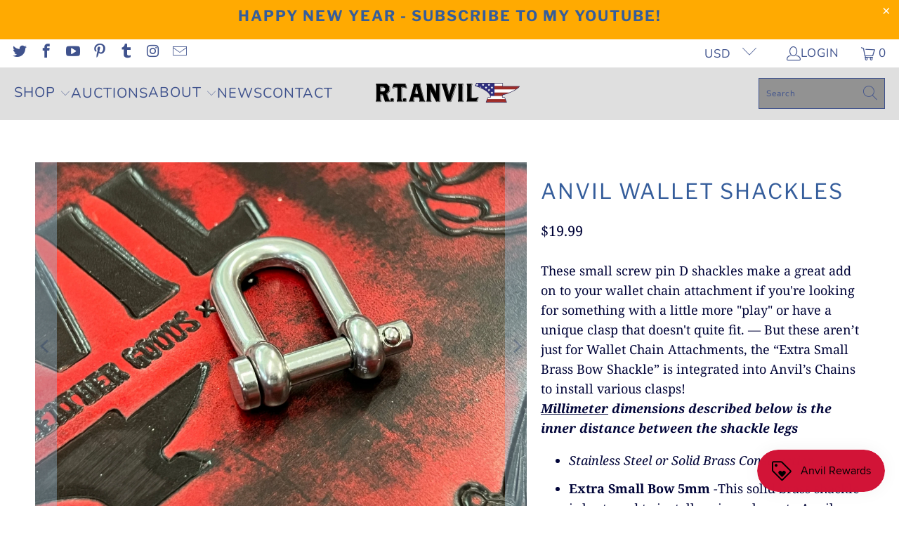

--- FILE ---
content_type: text/html; charset=utf-8
request_url: https://anvilcustoms.com/collections/replacement-hardware/products/anvil-wallet-shackles
body_size: 41995
content:


 <!DOCTYPE html>
<html class="no-js no-touch" lang="en"> <head>

    
<!-- Google Tag Manager -->
<script>(function(w,d,s,l,i){w[l]=w[l]||[];w[l].push({'gtm.start':
new Date().getTime(),event:'gtm.js'});var f=d.getElementsByTagName(s)[0],
j=d.createElement(s),dl=l!='dataLayer'?'&l='+l:'';j.async=true;j.src=
'https://www.googletagmanager.com/gtm.js?id='+i+dl;f.parentNode.insertBefore(j,f);
})(window,document,'script','dataLayer','GTM-PG79CVR7');</script>
<!-- End Google Tag Manager --> <meta charset="utf-8"> <meta http-equiv="cleartype" content="on"> <meta name="robots" content="index,follow"> <!-- Mobile Specific Metas --> <meta name="HandheldFriendly" content="True"> <meta name="MobileOptimized" content="320"> <meta name="viewport" content="width=device-width,initial-scale=1"> <meta name="theme-color" content="#ffffff"> <title>
      Anvil Wallet Shackles - Anvil Customs</title> <meta name="description" content="These small screw pin D shackles make a great add on to your wallet chain attachment if you&#39;re looking for something with a little more &quot;play&quot; or have a unique clasp that doesn&#39;t quite fit. — But these aren’t just for Wallet Chain Attachments, the “Extra Small Brass Bow Shackle” is integrated into Anvil’s Chains to ins"/> <!-- Preconnect Domains --> <link rel="preconnect" href="https://fonts.shopifycdn.com" /> <link rel="preconnect" href="https://cdn.shopify.com" /> <link rel="preconnect" href="https://v.shopify.com" /> <link rel="preconnect" href="https://cdn.shopifycloud.com" /> <link rel="preconnect" href="https://monorail-edge.shopifysvc.com"> <!-- fallback for browsers that don't support preconnect --> <link rel="dns-prefetch" href="https://fonts.shopifycdn.com" /> <link rel="dns-prefetch" href="https://cdn.shopify.com" /> <link rel="dns-prefetch" href="https://v.shopify.com" /> <link rel="dns-prefetch" href="https://cdn.shopifycloud.com" /> <link rel="dns-prefetch" href="https://monorail-edge.shopifysvc.com"> <!-- Preload Assets --> <link rel="preload" href="//anvilcustoms.com/cdn/shop/t/31/assets/fancybox.css?v=19278034316635137701654005782" as="style"> <link rel="preload" href="//anvilcustoms.com/cdn/shop/t/31/assets/styles.css?v=63063889627754344511764091452" as="style"> <link rel="preload" href="//anvilcustoms.com/cdn/shop/t/31/assets/jquery.min.js?v=81049236547974671631654005787" as="script"> <link rel="preload" href="//anvilcustoms.com/cdn/shop/t/31/assets/vendors.js?v=51772124549495699811654005798" as="script"> <link rel="preload" href="//anvilcustoms.com/cdn/shop/t/31/assets/sections.js?v=44928575743550098301654005826" as="script"> <link rel="preload" href="//anvilcustoms.com/cdn/shop/t/31/assets/utilities.js?v=46946557764813106181654007096" as="script"> <link rel="preload" href="//anvilcustoms.com/cdn/shop/t/31/assets/app.js?v=162882354372697959611654005826" as="script"> <!-- Stylesheet for Fancybox library --> <link href="//anvilcustoms.com/cdn/shop/t/31/assets/fancybox.css?v=19278034316635137701654005782" rel="stylesheet" type="text/css" media="all" /> <!-- Stylesheets for Turbo --> <link href="//anvilcustoms.com/cdn/shop/t/31/assets/styles.css?v=63063889627754344511764091452" rel="stylesheet" type="text/css" media="all" /> <script>
      window.lazySizesConfig = window.lazySizesConfig || {};

      lazySizesConfig.expand = 300;
      lazySizesConfig.loadHidden = false;

      /*! lazysizes - v5.2.2 - bgset plugin */
      !function(e,t){var a=function(){t(e.lazySizes),e.removeEventListener("lazyunveilread",a,!0)};t=t.bind(null,e,e.document),"object"==typeof module&&module.exports?t(require("lazysizes")):"function"==typeof define&&define.amd?define(["lazysizes"],t):e.lazySizes?a():e.addEventListener("lazyunveilread",a,!0)}(window,function(e,z,g){"use strict";var c,y,b,f,i,s,n,v,m;e.addEventListener&&(c=g.cfg,y=/\s+/g,b=/\s*\|\s+|\s+\|\s*/g,f=/^(.+?)(?:\s+\[\s*(.+?)\s*\])(?:\s+\[\s*(.+?)\s*\])?$/,i=/^\s*\(*\s*type\s*:\s*(.+?)\s*\)*\s*$/,s=/\(|\)|'/,n={contain:1,cover:1},v=function(e,t){var a;t&&((a=t.match(i))&&a[1]?e.setAttribute("type",a[1]):e.setAttribute("media",c.customMedia[t]||t))},m=function(e){var t,a,i,r;e.target._lazybgset&&(a=(t=e.target)._lazybgset,(i=t.currentSrc||t.src)&&((r=g.fire(a,"bgsetproxy",{src:i,useSrc:s.test(i)?JSON.stringify(i):i})).defaultPrevented||(a.style.backgroundImage="url("+r.detail.useSrc+")")),t._lazybgsetLoading&&(g.fire(a,"_lazyloaded",{},!1,!0),delete t._lazybgsetLoading))},addEventListener("lazybeforeunveil",function(e){var t,a,i,r,s,n,l,d,o,u;!e.defaultPrevented&&(t=e.target.getAttribute("data-bgset"))&&(o=e.target,(u=z.createElement("img")).alt="",u._lazybgsetLoading=!0,e.detail.firesLoad=!0,a=t,i=o,r=u,s=z.createElement("picture"),n=i.getAttribute(c.sizesAttr),l=i.getAttribute("data-ratio"),d=i.getAttribute("data-optimumx"),i._lazybgset&&i._lazybgset.parentNode==i&&i.removeChild(i._lazybgset),Object.defineProperty(r,"_lazybgset",{value:i,writable:!0}),Object.defineProperty(i,"_lazybgset",{value:s,writable:!0}),a=a.replace(y," ").split(b),s.style.display="none",r.className=c.lazyClass,1!=a.length||n||(n="auto"),a.forEach(function(e){var t,a=z.createElement("source");n&&"auto"!=n&&a.setAttribute("sizes",n),(t=e.match(f))?(a.setAttribute(c.srcsetAttr,t[1]),v(a,t[2]),v(a,t[3])):a.setAttribute(c.srcsetAttr,e),s.appendChild(a)}),n&&(r.setAttribute(c.sizesAttr,n),i.removeAttribute(c.sizesAttr),i.removeAttribute("sizes")),d&&r.setAttribute("data-optimumx",d),l&&r.setAttribute("data-ratio",l),s.appendChild(r),i.appendChild(s),setTimeout(function(){g.loader.unveil(u),g.rAF(function(){g.fire(u,"_lazyloaded",{},!0,!0),u.complete&&m({target:u})})}))}),z.addEventListener("load",m,!0),e.addEventListener("lazybeforesizes",function(e){var t,a,i,r;e.detail.instance==g&&e.target._lazybgset&&e.detail.dataAttr&&(t=e.target._lazybgset,i=t,r=(getComputedStyle(i)||{getPropertyValue:function(){}}).getPropertyValue("background-size"),!n[r]&&n[i.style.backgroundSize]&&(r=i.style.backgroundSize),n[a=r]&&(e.target._lazysizesParentFit=a,g.rAF(function(){e.target.setAttribute("data-parent-fit",a),e.target._lazysizesParentFit&&delete e.target._lazysizesParentFit})))},!0),z.documentElement.addEventListener("lazybeforesizes",function(e){var t,a;!e.defaultPrevented&&e.target._lazybgset&&e.detail.instance==g&&(e.detail.width=(t=e.target._lazybgset,a=g.gW(t,t.parentNode),(!t._lazysizesWidth||a>t._lazysizesWidth)&&(t._lazysizesWidth=a),t._lazysizesWidth))}))});

      /*! lazysizes - v5.2.2 */
      !function(e){var t=function(u,D,f){"use strict";var k,H;if(function(){var e;var t={lazyClass:"lazyload",loadedClass:"lazyloaded",loadingClass:"lazyloading",preloadClass:"lazypreload",errorClass:"lazyerror",autosizesClass:"lazyautosizes",srcAttr:"data-src",srcsetAttr:"data-srcset",sizesAttr:"data-sizes",minSize:40,customMedia:{},init:true,expFactor:1.5,hFac:.8,loadMode:2,loadHidden:true,ricTimeout:0,throttleDelay:125};H=u.lazySizesConfig||u.lazysizesConfig||{};for(e in t){if(!(e in H)){H[e]=t[e]}}}(),!D||!D.getElementsByClassName){return{init:function(){},cfg:H,noSupport:true}}var O=D.documentElement,a=u.HTMLPictureElement,P="addEventListener",$="getAttribute",q=u[P].bind(u),I=u.setTimeout,U=u.requestAnimationFrame||I,l=u.requestIdleCallback,j=/^picture$/i,r=["load","error","lazyincluded","_lazyloaded"],i={},G=Array.prototype.forEach,J=function(e,t){if(!i[t]){i[t]=new RegExp("(\\s|^)"+t+"(\\s|$)")}return i[t].test(e[$]("class")||"")&&i[t]},K=function(e,t){if(!J(e,t)){e.setAttribute("class",(e[$]("class")||"").trim()+" "+t)}},Q=function(e,t){var i;if(i=J(e,t)){e.setAttribute("class",(e[$]("class")||"").replace(i," "))}},V=function(t,i,e){var a=e?P:"removeEventListener";if(e){V(t,i)}r.forEach(function(e){t[a](e,i)})},X=function(e,t,i,a,r){var n=D.createEvent("Event");if(!i){i={}}i.instance=k;n.initEvent(t,!a,!r);n.detail=i;e.dispatchEvent(n);return n},Y=function(e,t){var i;if(!a&&(i=u.picturefill||H.pf)){if(t&&t.src&&!e[$]("srcset")){e.setAttribute("srcset",t.src)}i({reevaluate:true,elements:[e]})}else if(t&&t.src){e.src=t.src}},Z=function(e,t){return(getComputedStyle(e,null)||{})[t]},s=function(e,t,i){i=i||e.offsetWidth;while(i<H.minSize&&t&&!e._lazysizesWidth){i=t.offsetWidth;t=t.parentNode}return i},ee=function(){var i,a;var t=[];var r=[];var n=t;var s=function(){var e=n;n=t.length?r:t;i=true;a=false;while(e.length){e.shift()()}i=false};var e=function(e,t){if(i&&!t){e.apply(this,arguments)}else{n.push(e);if(!a){a=true;(D.hidden?I:U)(s)}}};e._lsFlush=s;return e}(),te=function(i,e){return e?function(){ee(i)}:function(){var e=this;var t=arguments;ee(function(){i.apply(e,t)})}},ie=function(e){var i;var a=0;var r=H.throttleDelay;var n=H.ricTimeout;var t=function(){i=false;a=f.now();e()};var s=l&&n>49?function(){l(t,{timeout:n});if(n!==H.ricTimeout){n=H.ricTimeout}}:te(function(){I(t)},true);return function(e){var t;if(e=e===true){n=33}if(i){return}i=true;t=r-(f.now()-a);if(t<0){t=0}if(e||t<9){s()}else{I(s,t)}}},ae=function(e){var t,i;var a=99;var r=function(){t=null;e()};var n=function(){var e=f.now()-i;if(e<a){I(n,a-e)}else{(l||r)(r)}};return function(){i=f.now();if(!t){t=I(n,a)}}},e=function(){var v,m,c,h,e;var y,z,g,p,C,b,A;var n=/^img$/i;var d=/^iframe$/i;var E="onscroll"in u&&!/(gle|ing)bot/.test(navigator.userAgent);var _=0;var w=0;var N=0;var M=-1;var x=function(e){N--;if(!e||N<0||!e.target){N=0}};var W=function(e){if(A==null){A=Z(D.body,"visibility")=="hidden"}return A||!(Z(e.parentNode,"visibility")=="hidden"&&Z(e,"visibility")=="hidden")};var S=function(e,t){var i;var a=e;var r=W(e);g-=t;b+=t;p-=t;C+=t;while(r&&(a=a.offsetParent)&&a!=D.body&&a!=O){r=(Z(a,"opacity")||1)>0;if(r&&Z(a,"overflow")!="visible"){i=a.getBoundingClientRect();r=C>i.left&&p<i.right&&b>i.top-1&&g<i.bottom+1}}return r};var t=function(){var e,t,i,a,r,n,s,l,o,u,f,c;var d=k.elements;if((h=H.loadMode)&&N<8&&(e=d.length)){t=0;M++;for(;t<e;t++){if(!d[t]||d[t]._lazyRace){continue}if(!E||k.prematureUnveil&&k.prematureUnveil(d[t])){R(d[t]);continue}if(!(l=d[t][$]("data-expand"))||!(n=l*1)){n=w}if(!u){u=!H.expand||H.expand<1?O.clientHeight>500&&O.clientWidth>500?500:370:H.expand;k._defEx=u;f=u*H.expFactor;c=H.hFac;A=null;if(w<f&&N<1&&M>2&&h>2&&!D.hidden){w=f;M=0}else if(h>1&&M>1&&N<6){w=u}else{w=_}}if(o!==n){y=innerWidth+n*c;z=innerHeight+n;s=n*-1;o=n}i=d[t].getBoundingClientRect();if((b=i.bottom)>=s&&(g=i.top)<=z&&(C=i.right)>=s*c&&(p=i.left)<=y&&(b||C||p||g)&&(H.loadHidden||W(d[t]))&&(m&&N<3&&!l&&(h<3||M<4)||S(d[t],n))){R(d[t]);r=true;if(N>9){break}}else if(!r&&m&&!a&&N<4&&M<4&&h>2&&(v[0]||H.preloadAfterLoad)&&(v[0]||!l&&(b||C||p||g||d[t][$](H.sizesAttr)!="auto"))){a=v[0]||d[t]}}if(a&&!r){R(a)}}};var i=ie(t);var B=function(e){var t=e.target;if(t._lazyCache){delete t._lazyCache;return}x(e);K(t,H.loadedClass);Q(t,H.loadingClass);V(t,L);X(t,"lazyloaded")};var a=te(B);var L=function(e){a({target:e.target})};var T=function(t,i){try{t.contentWindow.location.replace(i)}catch(e){t.src=i}};var F=function(e){var t;var i=e[$](H.srcsetAttr);if(t=H.customMedia[e[$]("data-media")||e[$]("media")]){e.setAttribute("media",t)}if(i){e.setAttribute("srcset",i)}};var s=te(function(t,e,i,a,r){var n,s,l,o,u,f;if(!(u=X(t,"lazybeforeunveil",e)).defaultPrevented){if(a){if(i){K(t,H.autosizesClass)}else{t.setAttribute("sizes",a)}}s=t[$](H.srcsetAttr);n=t[$](H.srcAttr);if(r){l=t.parentNode;o=l&&j.test(l.nodeName||"")}f=e.firesLoad||"src"in t&&(s||n||o);u={target:t};K(t,H.loadingClass);if(f){clearTimeout(c);c=I(x,2500);V(t,L,true)}if(o){G.call(l.getElementsByTagName("source"),F)}if(s){t.setAttribute("srcset",s)}else if(n&&!o){if(d.test(t.nodeName)){T(t,n)}else{t.src=n}}if(r&&(s||o)){Y(t,{src:n})}}if(t._lazyRace){delete t._lazyRace}Q(t,H.lazyClass);ee(function(){var e=t.complete&&t.naturalWidth>1;if(!f||e){if(e){K(t,"ls-is-cached")}B(u);t._lazyCache=true;I(function(){if("_lazyCache"in t){delete t._lazyCache}},9)}if(t.loading=="lazy"){N--}},true)});var R=function(e){if(e._lazyRace){return}var t;var i=n.test(e.nodeName);var a=i&&(e[$](H.sizesAttr)||e[$]("sizes"));var r=a=="auto";if((r||!m)&&i&&(e[$]("src")||e.srcset)&&!e.complete&&!J(e,H.errorClass)&&J(e,H.lazyClass)){return}t=X(e,"lazyunveilread").detail;if(r){re.updateElem(e,true,e.offsetWidth)}e._lazyRace=true;N++;s(e,t,r,a,i)};var r=ae(function(){H.loadMode=3;i()});var l=function(){if(H.loadMode==3){H.loadMode=2}r()};var o=function(){if(m){return}if(f.now()-e<999){I(o,999);return}m=true;H.loadMode=3;i();q("scroll",l,true)};return{_:function(){e=f.now();k.elements=D.getElementsByClassName(H.lazyClass);v=D.getElementsByClassName(H.lazyClass+" "+H.preloadClass);q("scroll",i,true);q("resize",i,true);q("pageshow",function(e){if(e.persisted){var t=D.querySelectorAll("."+H.loadingClass);if(t.length&&t.forEach){U(function(){t.forEach(function(e){if(e.complete){R(e)}})})}}});if(u.MutationObserver){new MutationObserver(i).observe(O,{childList:true,subtree:true,attributes:true})}else{O[P]("DOMNodeInserted",i,true);O[P]("DOMAttrModified",i,true);setInterval(i,999)}q("hashchange",i,true);["focus","mouseover","click","load","transitionend","animationend"].forEach(function(e){D[P](e,i,true)});if(/d$|^c/.test(D.readyState)){o()}else{q("load",o);D[P]("DOMContentLoaded",i);I(o,2e4)}if(k.elements.length){t();ee._lsFlush()}else{i()}},checkElems:i,unveil:R,_aLSL:l}}(),re=function(){var i;var n=te(function(e,t,i,a){var r,n,s;e._lazysizesWidth=a;a+="px";e.setAttribute("sizes",a);if(j.test(t.nodeName||"")){r=t.getElementsByTagName("source");for(n=0,s=r.length;n<s;n++){r[n].setAttribute("sizes",a)}}if(!i.detail.dataAttr){Y(e,i.detail)}});var a=function(e,t,i){var a;var r=e.parentNode;if(r){i=s(e,r,i);a=X(e,"lazybeforesizes",{width:i,dataAttr:!!t});if(!a.defaultPrevented){i=a.detail.width;if(i&&i!==e._lazysizesWidth){n(e,r,a,i)}}}};var e=function(){var e;var t=i.length;if(t){e=0;for(;e<t;e++){a(i[e])}}};var t=ae(e);return{_:function(){i=D.getElementsByClassName(H.autosizesClass);q("resize",t)},checkElems:t,updateElem:a}}(),t=function(){if(!t.i&&D.getElementsByClassName){t.i=true;re._();e._()}};return I(function(){H.init&&t()}),k={cfg:H,autoSizer:re,loader:e,init:t,uP:Y,aC:K,rC:Q,hC:J,fire:X,gW:s,rAF:ee}}(e,e.document,Date);e.lazySizes=t,"object"==typeof module&&module.exports&&(module.exports=t)}("undefined"!=typeof window?window:{});</script> <!-- Icons --> <link rel="shortcut icon" type="image/x-icon" href="//anvilcustoms.com/cdn/shop/files/anvil_favicon_5f9714fe-127e-4c84-99f2-11bfd30918e4_180x180.png?v=1614282640"> <link rel="apple-touch-icon" href="//anvilcustoms.com/cdn/shop/files/anvil_favicon_5f9714fe-127e-4c84-99f2-11bfd30918e4_180x180.png?v=1614282640"/> <link rel="apple-touch-icon" sizes="57x57" href="//anvilcustoms.com/cdn/shop/files/anvil_favicon_5f9714fe-127e-4c84-99f2-11bfd30918e4_57x57.png?v=1614282640"/> <link rel="apple-touch-icon" sizes="60x60" href="//anvilcustoms.com/cdn/shop/files/anvil_favicon_5f9714fe-127e-4c84-99f2-11bfd30918e4_60x60.png?v=1614282640"/> <link rel="apple-touch-icon" sizes="72x72" href="//anvilcustoms.com/cdn/shop/files/anvil_favicon_5f9714fe-127e-4c84-99f2-11bfd30918e4_72x72.png?v=1614282640"/> <link rel="apple-touch-icon" sizes="76x76" href="//anvilcustoms.com/cdn/shop/files/anvil_favicon_5f9714fe-127e-4c84-99f2-11bfd30918e4_76x76.png?v=1614282640"/> <link rel="apple-touch-icon" sizes="114x114" href="//anvilcustoms.com/cdn/shop/files/anvil_favicon_5f9714fe-127e-4c84-99f2-11bfd30918e4_114x114.png?v=1614282640"/> <link rel="apple-touch-icon" sizes="180x180" href="//anvilcustoms.com/cdn/shop/files/anvil_favicon_5f9714fe-127e-4c84-99f2-11bfd30918e4_180x180.png?v=1614282640"/> <link rel="apple-touch-icon" sizes="228x228" href="//anvilcustoms.com/cdn/shop/files/anvil_favicon_5f9714fe-127e-4c84-99f2-11bfd30918e4_228x228.png?v=1614282640"/> <link rel="canonical" href="https://anvilcustoms.com/products/anvil-wallet-shackles"/> <script src="//anvilcustoms.com/cdn/shop/t/31/assets/jquery.min.js?v=81049236547974671631654005787" defer></script> <script type="text/javascript" src="/services/javascripts/currencies.js" data-no-instant></script> <script src="//anvilcustoms.com/cdn/shop/t/31/assets/currencies.js?v=63035159355332271981654005781" defer></script> <script>
      window.PXUTheme = window.PXUTheme || {};
      window.PXUTheme.version = '7.1.1';
      window.PXUTheme.name = 'Turbo';</script>
    


    
<template id="price-ui"><span class="price " data-price></span><span class="compare-at-price" data-compare-at-price></span><span class="unit-pricing" data-unit-pricing></span></template> <template id="price-ui-badge"><div class="price-ui-badge__sticker price-ui-badge__sticker--"> <span class="price-ui-badge__sticker-text" data-badge></span></div></template> <template id="price-ui__price"><span class="money" data-price></span></template> <template id="price-ui__price-range"><span class="price-min" data-price-min><span class="money" data-price></span></span> - <span class="price-max" data-price-max><span class="money" data-price></span></span></template> <template id="price-ui__unit-pricing"><span class="unit-quantity" data-unit-quantity></span> | <span class="unit-price" data-unit-price><span class="money" data-price></span></span> / <span class="unit-measurement" data-unit-measurement></span></template> <template id="price-ui-badge__percent-savings-range">Save up to <span data-price-percent></span>%</template> <template id="price-ui-badge__percent-savings">Save <span data-price-percent></span>%</template> <template id="price-ui-badge__price-savings-range">Save up to <span class="money" data-price></span></template> <template id="price-ui-badge__price-savings">Save <span class="money" data-price></span></template> <template id="price-ui-badge__on-sale">Sale</template> <template id="price-ui-badge__sold-out">Sold out</template> <template id="price-ui-badge__in-stock">In stock</template> <script>
      
window.PXUTheme = window.PXUTheme || {};


window.PXUTheme.theme_settings = {};
window.PXUTheme.currency = {};
window.PXUTheme.routes = window.PXUTheme.routes || {};


window.PXUTheme.theme_settings.display_tos_checkbox = false;
window.PXUTheme.theme_settings.go_to_checkout = true;
window.PXUTheme.theme_settings.cart_action = "redirect_cart";
window.PXUTheme.theme_settings.cart_shipping_calculator = false;


window.PXUTheme.theme_settings.collection_swatches = true;
window.PXUTheme.theme_settings.collection_secondary_image = false;


window.PXUTheme.currency.show_multiple_currencies = true;
window.PXUTheme.currency.shop_currency = "USD";
window.PXUTheme.currency.default_currency = "USD";
window.PXUTheme.currency.display_format = "money_format";
window.PXUTheme.currency.money_format = "${{amount}}";
window.PXUTheme.currency.money_format_no_currency = "${{amount}}";
window.PXUTheme.currency.money_format_currency = "${{amount}} USD";
window.PXUTheme.currency.native_multi_currency = true;
window.PXUTheme.currency.iso_code = "USD";
window.PXUTheme.currency.symbol = "$";


window.PXUTheme.theme_settings.display_inventory_left = true;
window.PXUTheme.theme_settings.inventory_threshold = 1;
window.PXUTheme.theme_settings.limit_quantity = true;


window.PXUTheme.theme_settings.menu_position = "inline";


window.PXUTheme.theme_settings.newsletter_popup = false;
window.PXUTheme.theme_settings.newsletter_popup_days = "0";
window.PXUTheme.theme_settings.newsletter_popup_mobile = false;
window.PXUTheme.theme_settings.newsletter_popup_seconds = 0;


window.PXUTheme.theme_settings.pagination_type = "load_more_button";


window.PXUTheme.theme_settings.enable_shopify_collection_badges = true;
window.PXUTheme.theme_settings.quick_shop_thumbnail_position = "bottom-thumbnails";
window.PXUTheme.theme_settings.product_form_style = "select";
window.PXUTheme.theme_settings.sale_banner_enabled = true;
window.PXUTheme.theme_settings.display_savings = true;
window.PXUTheme.theme_settings.display_sold_out_price = true;
window.PXUTheme.theme_settings.sold_out_text = "Sold Out";
window.PXUTheme.theme_settings.free_text = "Free";
window.PXUTheme.theme_settings.video_looping = false;
window.PXUTheme.theme_settings.quick_shop_style = "popup";
window.PXUTheme.theme_settings.hover_enabled = false;


window.PXUTheme.routes.cart_url = "/cart";
window.PXUTheme.routes.root_url = "/";
window.PXUTheme.routes.search_url = "/search";
window.PXUTheme.routes.all_products_collection_url = "/collections/all";


window.PXUTheme.theme_settings.image_loading_style = "blur-up";


window.PXUTheme.theme_settings.search_option = "product";
window.PXUTheme.theme_settings.search_items_to_display = 5;
window.PXUTheme.theme_settings.enable_autocomplete = true;


window.PXUTheme.theme_settings.page_dots_enabled = true;
window.PXUTheme.theme_settings.slideshow_arrow_size = "bold";


window.PXUTheme.theme_settings.quick_shop_enabled = true;


window.PXUTheme.translation = {};


window.PXUTheme.translation.agree_to_terms_warning = "You must agree with the terms and conditions to checkout.";
window.PXUTheme.translation.one_item_left = "item left";
window.PXUTheme.translation.items_left_text = "items left";
window.PXUTheme.translation.cart_savings_text = "Total Savings";
window.PXUTheme.translation.cart_discount_text = "Discount";
window.PXUTheme.translation.cart_subtotal_text = "Subtotal";
window.PXUTheme.translation.cart_remove_text = "Remove";
window.PXUTheme.translation.cart_free_text = "Free";


window.PXUTheme.translation.newsletter_success_text = "Thank you for joining our mailing list!";


window.PXUTheme.translation.notify_email = "Enter your email address...";
window.PXUTheme.translation.notify_email_value = "Translation missing: en.contact.fields.email";
window.PXUTheme.translation.notify_email_send = "Send";
window.PXUTheme.translation.notify_message_first = "Please notify me when ";
window.PXUTheme.translation.notify_message_last = " becomes available - ";
window.PXUTheme.translation.notify_success_text = "Thanks! We will notify you when this product becomes available!";


window.PXUTheme.translation.add_to_cart = "Add to Cart";
window.PXUTheme.translation.coming_soon_text = "Coming Soon";
window.PXUTheme.translation.sold_out_text = "Sold Out";
window.PXUTheme.translation.sale_text = "Sale";
window.PXUTheme.translation.savings_text = "You Save";
window.PXUTheme.translation.from_text = "from";
window.PXUTheme.translation.new_text = "New";
window.PXUTheme.translation.pre_order_text = "Pre-Order";
window.PXUTheme.translation.unavailable_text = "Unavailable";


window.PXUTheme.translation.all_results = "View all results";
window.PXUTheme.translation.no_results = "Sorry, no results!";


window.PXUTheme.media_queries = {};
window.PXUTheme.media_queries.small = window.matchMedia( "(max-width: 480px)" );
window.PXUTheme.media_queries.medium = window.matchMedia( "(max-width: 798px)" );
window.PXUTheme.media_queries.large = window.matchMedia( "(min-width: 799px)" );
window.PXUTheme.media_queries.larger = window.matchMedia( "(min-width: 960px)" );
window.PXUTheme.media_queries.xlarge = window.matchMedia( "(min-width: 1200px)" );
window.PXUTheme.media_queries.ie10 = window.matchMedia( "all and (-ms-high-contrast: none), (-ms-high-contrast: active)" );
window.PXUTheme.media_queries.tablet = window.matchMedia( "only screen and (min-width: 799px) and (max-width: 1024px)" );</script> <script src="//anvilcustoms.com/cdn/shop/t/31/assets/vendors.js?v=51772124549495699811654005798" defer></script> <script src="//anvilcustoms.com/cdn/shop/t/31/assets/sections.js?v=44928575743550098301654005826" defer></script> <script src="//anvilcustoms.com/cdn/shop/t/31/assets/utilities.js?v=46946557764813106181654007096" defer></script> <script src="//anvilcustoms.com/cdn/shop/t/31/assets/app.js?v=162882354372697959611654005826" defer></script> <script src="//anvilcustoms.com/cdn/shop/t/31/assets/instantclick.min.js?v=20092422000980684151654005786" data-no-instant defer></script> <script data-no-instant>
        window.addEventListener('DOMContentLoaded', function() {

          function inIframe() {
            try {
              return window.self !== window.top;
            } catch (e) {
              return true;
            }
          }

          if (!inIframe()){
            InstantClick.on('change', function() {

              $('head script[src*="shopify"]').each(function() {
                var script = document.createElement('script');
                script.type = 'text/javascript';
                script.src = $(this).attr('src');

                $('body').append(script);
              });

              $('body').removeClass('fancybox-active');
              $.fancybox.destroy();

              InstantClick.init();

            });
          }
        });</script> <script></script> <script>window.performance && window.performance.mark && window.performance.mark('shopify.content_for_header.start');</script><meta name="google-site-verification" content="fhWJfcJojeCFLEUKH3JyKl1wzVL3dYAW2MC5NVsQe7s">
<meta name="google-site-verification" content="YzTMdqUsNa_r8ByKJidAQ7p-mFMA7K6jQyPYsVbxw9c">
<meta name="google-site-verification" content="_Uxdt3EtS9hc3JlYzUUYu5nUeej7h6ppEgA_e3rRhng">
<meta id="shopify-digital-wallet" name="shopify-digital-wallet" content="/2151722/digital_wallets/dialog">
<meta name="shopify-checkout-api-token" content="bc3f7cc8c75e4aaf56d799d428c7d05b">
<meta id="in-context-paypal-metadata" data-shop-id="2151722" data-venmo-supported="true" data-environment="production" data-locale="en_US" data-paypal-v4="true" data-currency="USD">
<link rel="alternate" type="application/json+oembed" href="https://anvilcustoms.com/products/anvil-wallet-shackles.oembed">
<script async="async" src="/checkouts/internal/preloads.js?locale=en-US"></script>
<link rel="preconnect" href="https://shop.app" crossorigin="anonymous">
<script async="async" src="https://shop.app/checkouts/internal/preloads.js?locale=en-US&shop_id=2151722" crossorigin="anonymous"></script>
<script id="apple-pay-shop-capabilities" type="application/json">{"shopId":2151722,"countryCode":"US","currencyCode":"USD","merchantCapabilities":["supports3DS"],"merchantId":"gid:\/\/shopify\/Shop\/2151722","merchantName":"Anvil Customs","requiredBillingContactFields":["postalAddress","email"],"requiredShippingContactFields":["postalAddress","email"],"shippingType":"shipping","supportedNetworks":["visa","masterCard","amex","discover","elo","jcb"],"total":{"type":"pending","label":"Anvil Customs","amount":"1.00"},"shopifyPaymentsEnabled":true,"supportsSubscriptions":true}</script>
<script id="shopify-features" type="application/json">{"accessToken":"bc3f7cc8c75e4aaf56d799d428c7d05b","betas":["rich-media-storefront-analytics"],"domain":"anvilcustoms.com","predictiveSearch":true,"shopId":2151722,"locale":"en"}</script>
<script>var Shopify = Shopify || {};
Shopify.shop = "anvil-customs.myshopify.com";
Shopify.locale = "en";
Shopify.currency = {"active":"USD","rate":"1.0"};
Shopify.country = "US";
Shopify.theme = {"name":"Turbo - NewStyle 2022","id":121100501074,"schema_name":"Turbo","schema_version":"7.1.1","theme_store_id":null,"role":"main"};
Shopify.theme.handle = "null";
Shopify.theme.style = {"id":null,"handle":null};
Shopify.cdnHost = "anvilcustoms.com/cdn";
Shopify.routes = Shopify.routes || {};
Shopify.routes.root = "/";</script>
<script type="module">!function(o){(o.Shopify=o.Shopify||{}).modules=!0}(window);</script>
<script>!function(o){function n(){var o=[];function n(){o.push(Array.prototype.slice.apply(arguments))}return n.q=o,n}var t=o.Shopify=o.Shopify||{};t.loadFeatures=n(),t.autoloadFeatures=n()}(window);</script>
<script>
  window.ShopifyPay = window.ShopifyPay || {};
  window.ShopifyPay.apiHost = "shop.app\/pay";
  window.ShopifyPay.redirectState = null;
</script>
<script id="shop-js-analytics" type="application/json">{"pageType":"product"}</script>
<script defer="defer" async type="module" src="//anvilcustoms.com/cdn/shopifycloud/shop-js/modules/v2/client.init-shop-cart-sync_C5BV16lS.en.esm.js"></script>
<script defer="defer" async type="module" src="//anvilcustoms.com/cdn/shopifycloud/shop-js/modules/v2/chunk.common_CygWptCX.esm.js"></script>
<script type="module">
  await import("//anvilcustoms.com/cdn/shopifycloud/shop-js/modules/v2/client.init-shop-cart-sync_C5BV16lS.en.esm.js");
await import("//anvilcustoms.com/cdn/shopifycloud/shop-js/modules/v2/chunk.common_CygWptCX.esm.js");

  window.Shopify.SignInWithShop?.initShopCartSync?.({"fedCMEnabled":true,"windoidEnabled":true});

</script>
<script defer="defer" async type="module" src="//anvilcustoms.com/cdn/shopifycloud/shop-js/modules/v2/client.payment-terms_CZxnsJam.en.esm.js"></script>
<script defer="defer" async type="module" src="//anvilcustoms.com/cdn/shopifycloud/shop-js/modules/v2/chunk.common_CygWptCX.esm.js"></script>
<script defer="defer" async type="module" src="//anvilcustoms.com/cdn/shopifycloud/shop-js/modules/v2/chunk.modal_D71HUcav.esm.js"></script>
<script type="module">
  await import("//anvilcustoms.com/cdn/shopifycloud/shop-js/modules/v2/client.payment-terms_CZxnsJam.en.esm.js");
await import("//anvilcustoms.com/cdn/shopifycloud/shop-js/modules/v2/chunk.common_CygWptCX.esm.js");
await import("//anvilcustoms.com/cdn/shopifycloud/shop-js/modules/v2/chunk.modal_D71HUcav.esm.js");

  
</script>
<script>
  window.Shopify = window.Shopify || {};
  if (!window.Shopify.featureAssets) window.Shopify.featureAssets = {};
  window.Shopify.featureAssets['shop-js'] = {"shop-cart-sync":["modules/v2/client.shop-cart-sync_ZFArdW7E.en.esm.js","modules/v2/chunk.common_CygWptCX.esm.js"],"init-fed-cm":["modules/v2/client.init-fed-cm_CmiC4vf6.en.esm.js","modules/v2/chunk.common_CygWptCX.esm.js"],"shop-button":["modules/v2/client.shop-button_tlx5R9nI.en.esm.js","modules/v2/chunk.common_CygWptCX.esm.js"],"shop-cash-offers":["modules/v2/client.shop-cash-offers_DOA2yAJr.en.esm.js","modules/v2/chunk.common_CygWptCX.esm.js","modules/v2/chunk.modal_D71HUcav.esm.js"],"init-windoid":["modules/v2/client.init-windoid_sURxWdc1.en.esm.js","modules/v2/chunk.common_CygWptCX.esm.js"],"shop-toast-manager":["modules/v2/client.shop-toast-manager_ClPi3nE9.en.esm.js","modules/v2/chunk.common_CygWptCX.esm.js"],"init-shop-email-lookup-coordinator":["modules/v2/client.init-shop-email-lookup-coordinator_B8hsDcYM.en.esm.js","modules/v2/chunk.common_CygWptCX.esm.js"],"init-shop-cart-sync":["modules/v2/client.init-shop-cart-sync_C5BV16lS.en.esm.js","modules/v2/chunk.common_CygWptCX.esm.js"],"avatar":["modules/v2/client.avatar_BTnouDA3.en.esm.js"],"pay-button":["modules/v2/client.pay-button_FdsNuTd3.en.esm.js","modules/v2/chunk.common_CygWptCX.esm.js"],"init-customer-accounts":["modules/v2/client.init-customer-accounts_DxDtT_ad.en.esm.js","modules/v2/client.shop-login-button_C5VAVYt1.en.esm.js","modules/v2/chunk.common_CygWptCX.esm.js","modules/v2/chunk.modal_D71HUcav.esm.js"],"init-shop-for-new-customer-accounts":["modules/v2/client.init-shop-for-new-customer-accounts_ChsxoAhi.en.esm.js","modules/v2/client.shop-login-button_C5VAVYt1.en.esm.js","modules/v2/chunk.common_CygWptCX.esm.js","modules/v2/chunk.modal_D71HUcav.esm.js"],"shop-login-button":["modules/v2/client.shop-login-button_C5VAVYt1.en.esm.js","modules/v2/chunk.common_CygWptCX.esm.js","modules/v2/chunk.modal_D71HUcav.esm.js"],"init-customer-accounts-sign-up":["modules/v2/client.init-customer-accounts-sign-up_CPSyQ0Tj.en.esm.js","modules/v2/client.shop-login-button_C5VAVYt1.en.esm.js","modules/v2/chunk.common_CygWptCX.esm.js","modules/v2/chunk.modal_D71HUcav.esm.js"],"shop-follow-button":["modules/v2/client.shop-follow-button_Cva4Ekp9.en.esm.js","modules/v2/chunk.common_CygWptCX.esm.js","modules/v2/chunk.modal_D71HUcav.esm.js"],"checkout-modal":["modules/v2/client.checkout-modal_BPM8l0SH.en.esm.js","modules/v2/chunk.common_CygWptCX.esm.js","modules/v2/chunk.modal_D71HUcav.esm.js"],"lead-capture":["modules/v2/client.lead-capture_Bi8yE_yS.en.esm.js","modules/v2/chunk.common_CygWptCX.esm.js","modules/v2/chunk.modal_D71HUcav.esm.js"],"shop-login":["modules/v2/client.shop-login_D6lNrXab.en.esm.js","modules/v2/chunk.common_CygWptCX.esm.js","modules/v2/chunk.modal_D71HUcav.esm.js"],"payment-terms":["modules/v2/client.payment-terms_CZxnsJam.en.esm.js","modules/v2/chunk.common_CygWptCX.esm.js","modules/v2/chunk.modal_D71HUcav.esm.js"]};
</script>
<script>(function() {
  var isLoaded = false;
  function asyncLoad() {
    if (isLoaded) return;
    isLoaded = true;
    var urls = ["https:\/\/cdn.productcustomizer.com\/storefront\/production-product-customizer-v2.js?shop=anvil-customs.myshopify.com","\/\/cdn.shopify.com\/proxy\/f7886c782af33bd3f00704145642e9a8d2b20bd9097f066fa08fac9ffbb93a5a\/bingshoppingtool-t2app-prod.trafficmanager.net\/uet\/tracking_script?shop=anvil-customs.myshopify.com\u0026sp-cache-control=cHVibGljLCBtYXgtYWdlPTkwMA","https:\/\/cdn.nfcube.com\/2a07e0ce93651268f80545e85bc563a6.js?shop=anvil-customs.myshopify.com","https:\/\/chimpstatic.com\/mcjs-connected\/js\/users\/8bc335ce3a163c526dc903745\/f193fc11ae4788404e3cb5bfd.js?shop=anvil-customs.myshopify.com","https:\/\/omnisnippet1.com\/platforms\/shopify.js?source=scriptTag\u0026v=2025-05-15T12\u0026shop=anvil-customs.myshopify.com"];
    for (var i = 0; i <urls.length; i++) {
      var s = document.createElement('script');
      s.type = 'text/javascript';
      s.async = true;
      s.src = urls[i];
      var x = document.getElementsByTagName('script')[0];
      x.parentNode.insertBefore(s, x);
    }
  };
  if(window.attachEvent) {
    window.attachEvent('onload', asyncLoad);
  } else {
    window.addEventListener('load', asyncLoad, false);
  }
})();</script>
<script id="__st">var __st={"a":2151722,"offset":-18000,"reqid":"f6bf038b-4c4c-4701-bff0-4f45bc474137-1768809312","pageurl":"anvilcustoms.com\/collections\/replacement-hardware\/products\/anvil-wallet-shackles","u":"97a09636550c","p":"product","rtyp":"product","rid":7034874101842};</script>
<script>window.ShopifyPaypalV4VisibilityTracking = true;</script>
<script id="captcha-bootstrap">!function(){'use strict';const t='contact',e='account',n='new_comment',o=[[t,t],['blogs',n],['comments',n],[t,'customer']],c=[[e,'customer_login'],[e,'guest_login'],[e,'recover_customer_password'],[e,'create_customer']],r=t=>t.map((([t,e])=>`form[action*='/${t}']:not([data-nocaptcha='true']) input[name='form_type'][value='${e}']`)).join(','),a=t=>()=>t?[...document.querySelectorAll(t)].map((t=>t.form)):[];function s(){const t=[...o],e=r(t);return a(e)}const i='password',u='form_key',d=['recaptcha-v3-token','g-recaptcha-response','h-captcha-response',i],f=()=>{try{return window.sessionStorage}catch{return}},m='__shopify_v',_=t=>t.elements[u];function p(t,e,n=!1){try{const o=window.sessionStorage,c=JSON.parse(o.getItem(e)),{data:r}=function(t){const{data:e,action:n}=t;return t[m]||n?{data:e,action:n}:{data:t,action:n}}(c);for(const[e,n]of Object.entries(r))t.elements[e]&&(t.elements[e].value=n);n&&o.removeItem(e)}catch(o){console.error('form repopulation failed',{error:o})}}const l='form_type',E='cptcha';function T(t){t.dataset[E]=!0}const w=window,h=w.document,L='Shopify',v='ce_forms',y='captcha';let A=!1;((t,e)=>{const n=(g='f06e6c50-85a8-45c8-87d0-21a2b65856fe',I='https://cdn.shopify.com/shopifycloud/storefront-forms-hcaptcha/ce_storefront_forms_captcha_hcaptcha.v1.5.2.iife.js',D={infoText:'Protected by hCaptcha',privacyText:'Privacy',termsText:'Terms'},(t,e,n)=>{const o=w[L][v],c=o.bindForm;if(c)return c(t,g,e,D).then(n);var r;o.q.push([[t,g,e,D],n]),r=I,A||(h.body.append(Object.assign(h.createElement('script'),{id:'captcha-provider',async:!0,src:r})),A=!0)});var g,I,D;w[L]=w[L]||{},w[L][v]=w[L][v]||{},w[L][v].q=[],w[L][y]=w[L][y]||{},w[L][y].protect=function(t,e){n(t,void 0,e),T(t)},Object.freeze(w[L][y]),function(t,e,n,w,h,L){const[v,y,A,g]=function(t,e,n){const i=e?o:[],u=t?c:[],d=[...i,...u],f=r(d),m=r(i),_=r(d.filter((([t,e])=>n.includes(e))));return[a(f),a(m),a(_),s()]}(w,h,L),I=t=>{const e=t.target;return e instanceof HTMLFormElement?e:e&&e.form},D=t=>v().includes(t);t.addEventListener('submit',(t=>{const e=I(t);if(!e)return;const n=D(e)&&!e.dataset.hcaptchaBound&&!e.dataset.recaptchaBound,o=_(e),c=g().includes(e)&&(!o||!o.value);(n||c)&&t.preventDefault(),c&&!n&&(function(t){try{if(!f())return;!function(t){const e=f();if(!e)return;const n=_(t);if(!n)return;const o=n.value;o&&e.removeItem(o)}(t);const e=Array.from(Array(32),(()=>Math.random().toString(36)[2])).join('');!function(t,e){_(t)||t.append(Object.assign(document.createElement('input'),{type:'hidden',name:u})),t.elements[u].value=e}(t,e),function(t,e){const n=f();if(!n)return;const o=[...t.querySelectorAll(`input[type='${i}']`)].map((({name:t})=>t)),c=[...d,...o],r={};for(const[a,s]of new FormData(t).entries())c.includes(a)||(r[a]=s);n.setItem(e,JSON.stringify({[m]:1,action:t.action,data:r}))}(t,e)}catch(e){console.error('failed to persist form',e)}}(e),e.submit())}));const S=(t,e)=>{t&&!t.dataset[E]&&(n(t,e.some((e=>e===t))),T(t))};for(const o of['focusin','change'])t.addEventListener(o,(t=>{const e=I(t);D(e)&&S(e,y())}));const B=e.get('form_key'),M=e.get(l),P=B&&M;t.addEventListener('DOMContentLoaded',(()=>{const t=y();if(P)for(const e of t)e.elements[l].value===M&&p(e,B);[...new Set([...A(),...v().filter((t=>'true'===t.dataset.shopifyCaptcha))])].forEach((e=>S(e,t)))}))}(h,new URLSearchParams(w.location.search),n,t,e,['guest_login'])})(!0,!0)}();</script>
<script integrity="sha256-4kQ18oKyAcykRKYeNunJcIwy7WH5gtpwJnB7kiuLZ1E=" data-source-attribution="shopify.loadfeatures" defer="defer" src="//anvilcustoms.com/cdn/shopifycloud/storefront/assets/storefront/load_feature-a0a9edcb.js" crossorigin="anonymous"></script>
<script crossorigin="anonymous" defer="defer" src="//anvilcustoms.com/cdn/shopifycloud/storefront/assets/shopify_pay/storefront-65b4c6d7.js?v=20250812"></script>
<script data-source-attribution="shopify.dynamic_checkout.dynamic.init">var Shopify=Shopify||{};Shopify.PaymentButton=Shopify.PaymentButton||{isStorefrontPortableWallets:!0,init:function(){window.Shopify.PaymentButton.init=function(){};var t=document.createElement("script");t.src="https://anvilcustoms.com/cdn/shopifycloud/portable-wallets/latest/portable-wallets.en.js",t.type="module",document.head.appendChild(t)}};
</script>
<script data-source-attribution="shopify.dynamic_checkout.buyer_consent">
  function portableWalletsHideBuyerConsent(e){var t=document.getElementById("shopify-buyer-consent"),n=document.getElementById("shopify-subscription-policy-button");t&&n&&(t.classList.add("hidden"),t.setAttribute("aria-hidden","true"),n.removeEventListener("click",e))}function portableWalletsShowBuyerConsent(e){var t=document.getElementById("shopify-buyer-consent"),n=document.getElementById("shopify-subscription-policy-button");t&&n&&(t.classList.remove("hidden"),t.removeAttribute("aria-hidden"),n.addEventListener("click",e))}window.Shopify?.PaymentButton&&(window.Shopify.PaymentButton.hideBuyerConsent=portableWalletsHideBuyerConsent,window.Shopify.PaymentButton.showBuyerConsent=portableWalletsShowBuyerConsent);
</script>
<script data-source-attribution="shopify.dynamic_checkout.cart.bootstrap">document.addEventListener("DOMContentLoaded",(function(){function t(){return document.querySelector("shopify-accelerated-checkout-cart, shopify-accelerated-checkout")}if(t())Shopify.PaymentButton.init();else{new MutationObserver((function(e,n){t()&&(Shopify.PaymentButton.init(),n.disconnect())})).observe(document.body,{childList:!0,subtree:!0})}}));
</script>
<script id='scb4127' type='text/javascript' async='' src='https://anvilcustoms.com/cdn/shopifycloud/privacy-banner/storefront-banner.js'></script><link id="shopify-accelerated-checkout-styles" rel="stylesheet" media="screen" href="https://anvilcustoms.com/cdn/shopifycloud/portable-wallets/latest/accelerated-checkout-backwards-compat.css" crossorigin="anonymous">
<style id="shopify-accelerated-checkout-cart">
        #shopify-buyer-consent {
  margin-top: 1em;
  display: inline-block;
  width: 100%;
}

#shopify-buyer-consent.hidden {
  display: none;
}

#shopify-subscription-policy-button {
  background: none;
  border: none;
  padding: 0;
  text-decoration: underline;
  font-size: inherit;
  cursor: pointer;
}

#shopify-subscription-policy-button::before {
  box-shadow: none;
}

      </style>

<script>window.performance && window.performance.mark && window.performance.mark('shopify.content_for_header.end');</script>

    

<meta name="author" content="Anvil Customs">
<meta property="og:url" content="https://anvilcustoms.com/products/anvil-wallet-shackles">
<meta property="og:site_name" content="Anvil Customs"> <meta property="og:type" content="product"> <meta property="og:title" content="Anvil Wallet Shackles"> <meta property="og:image" content="https://anvilcustoms.com/cdn/shop/files/anvil-wallet-shackles-replacement-hardware-anvil-customs-entire-set-of-all-7-shackles-best-value-601472_600x.jpg?v=1706285861"> <meta property="og:image:secure_url" content="https://anvilcustoms.com/cdn/shop/files/anvil-wallet-shackles-replacement-hardware-anvil-customs-entire-set-of-all-7-shackles-best-value-601472_600x.jpg?v=1706285861"> <meta property="og:image:width" content="4032"> <meta property="og:image:height" content="3024"> <meta property="og:image" content="https://anvilcustoms.com/cdn/shop/files/anvil-wallet-shackles-replacement-hardware-anvil-customs-103620_600x.jpg?v=1706285869"> <meta property="og:image:secure_url" content="https://anvilcustoms.com/cdn/shop/files/anvil-wallet-shackles-replacement-hardware-anvil-customs-103620_600x.jpg?v=1706285869"> <meta property="og:image:width" content="4032"> <meta property="og:image:height" content="3024"> <meta property="og:image" content="https://anvilcustoms.com/cdn/shop/files/anvil-wallet-shackles-replacement-hardware-anvil-customs-947288_600x.jpg?v=1706285849"> <meta property="og:image:secure_url" content="https://anvilcustoms.com/cdn/shop/files/anvil-wallet-shackles-replacement-hardware-anvil-customs-947288_600x.jpg?v=1706285849"> <meta property="og:image:width" content="4032"> <meta property="og:image:height" content="3024"> <meta property="product:price:amount" content="19.99"> <meta property="product:price:currency" content="USD"> <meta property="og:description" content="These small screw pin D shackles make a great add on to your wallet chain attachment if you&#39;re looking for something with a little more &quot;play&quot; or have a unique clasp that doesn&#39;t quite fit. — But these aren’t just for Wallet Chain Attachments, the “Extra Small Brass Bow Shackle” is integrated into Anvil’s Chains to ins"> <meta name="twitter:site" content="@anvilcustoms">

<meta name="twitter:card" content="summary"> <meta name="twitter:title" content="Anvil Wallet Shackles"> <meta name="twitter:description" content="These small screw pin D shackles make a great add on to your wallet chain attachment if you&#39;re looking for something with a little more &quot;play&quot; or have a unique clasp that doesn&#39;t quite fit. — But these aren’t just for Wallet Chain Attachments, the “Extra Small Brass Bow Shackle” is integrated into Anvil’s Chains to install various clasps! Millimeter dimensions described below is the inner distance between the shackle legs Stainless Steel or Solid Brass Construction Extra Small Bow 5mm - This solid brass shackle is best used to install various clasps to Anvil Chains Small Bow SS 8mm &amp;amp; Small Bow Brass 7mm -   Work best for our pocket wallets like the Sarasota and Money Clip Wallets Black 10mm &amp;amp; Gun Metal 9mm - This is the next size up &amp;amp; Recommended for any Full-size Anvil Chain Wallets, the black"> <meta name="twitter:image" content="https://anvilcustoms.com/cdn/shop/files/anvil-wallet-shackles-replacement-hardware-anvil-customs-entire-set-of-all-7-shackles-best-value-601472_240x.jpg?v=1706285861"> <meta name="twitter:image:width" content="240"> <meta name="twitter:image:height" content="240"> <meta name="twitter:image:alt" content="Anvil Wallet Shackles"> <link rel="next" href="/collections/replacement-hardware/products/chainmaille-wallet-chain-clasp"><script src="https://cdn.shopify.com/extensions/019bc7e9-d98c-71e0-bb25-69de9349bf29/smile-io-266/assets/smile-loader.js" type="text/javascript" defer="defer"></script>
<link href="https://cdn.shopify.com/extensions/019bc20f-cfe8-7f23-8946-5b966d177ee1/prod-customizer-staging-46/assets/shopstorm-apps.css" rel="stylesheet" type="text/css" media="all">
<link href="https://monorail-edge.shopifysvc.com" rel="dns-prefetch">
<script>(function(){if ("sendBeacon" in navigator && "performance" in window) {try {var session_token_from_headers = performance.getEntriesByType('navigation')[0].serverTiming.find(x => x.name == '_s').description;} catch {var session_token_from_headers = undefined;}var session_cookie_matches = document.cookie.match(/_shopify_s=([^;]*)/);var session_token_from_cookie = session_cookie_matches && session_cookie_matches.length === 2 ? session_cookie_matches[1] : "";var session_token = session_token_from_headers || session_token_from_cookie || "";function handle_abandonment_event(e) {var entries = performance.getEntries().filter(function(entry) {return /monorail-edge.shopifysvc.com/.test(entry.name);});if (!window.abandonment_tracked && entries.length === 0) {window.abandonment_tracked = true;var currentMs = Date.now();var navigation_start = performance.timing.navigationStart;var payload = {shop_id: 2151722,url: window.location.href,navigation_start,duration: currentMs - navigation_start,session_token,page_type: "product"};window.navigator.sendBeacon("https://monorail-edge.shopifysvc.com/v1/produce", JSON.stringify({schema_id: "online_store_buyer_site_abandonment/1.1",payload: payload,metadata: {event_created_at_ms: currentMs,event_sent_at_ms: currentMs}}));}}window.addEventListener('pagehide', handle_abandonment_event);}}());</script>
<script id="web-pixels-manager-setup">(function e(e,d,r,n,o){if(void 0===o&&(o={}),!Boolean(null===(a=null===(i=window.Shopify)||void 0===i?void 0:i.analytics)||void 0===a?void 0:a.replayQueue)){var i,a;window.Shopify=window.Shopify||{};var t=window.Shopify;t.analytics=t.analytics||{};var s=t.analytics;s.replayQueue=[],s.publish=function(e,d,r){return s.replayQueue.push([e,d,r]),!0};try{self.performance.mark("wpm:start")}catch(e){}var l=function(){var e={modern:/Edge?\/(1{2}[4-9]|1[2-9]\d|[2-9]\d{2}|\d{4,})\.\d+(\.\d+|)|Firefox\/(1{2}[4-9]|1[2-9]\d|[2-9]\d{2}|\d{4,})\.\d+(\.\d+|)|Chrom(ium|e)\/(9{2}|\d{3,})\.\d+(\.\d+|)|(Maci|X1{2}).+ Version\/(15\.\d+|(1[6-9]|[2-9]\d|\d{3,})\.\d+)([,.]\d+|)( \(\w+\)|)( Mobile\/\w+|) Safari\/|Chrome.+OPR\/(9{2}|\d{3,})\.\d+\.\d+|(CPU[ +]OS|iPhone[ +]OS|CPU[ +]iPhone|CPU IPhone OS|CPU iPad OS)[ +]+(15[._]\d+|(1[6-9]|[2-9]\d|\d{3,})[._]\d+)([._]\d+|)|Android:?[ /-](13[3-9]|1[4-9]\d|[2-9]\d{2}|\d{4,})(\.\d+|)(\.\d+|)|Android.+Firefox\/(13[5-9]|1[4-9]\d|[2-9]\d{2}|\d{4,})\.\d+(\.\d+|)|Android.+Chrom(ium|e)\/(13[3-9]|1[4-9]\d|[2-9]\d{2}|\d{4,})\.\d+(\.\d+|)|SamsungBrowser\/([2-9]\d|\d{3,})\.\d+/,legacy:/Edge?\/(1[6-9]|[2-9]\d|\d{3,})\.\d+(\.\d+|)|Firefox\/(5[4-9]|[6-9]\d|\d{3,})\.\d+(\.\d+|)|Chrom(ium|e)\/(5[1-9]|[6-9]\d|\d{3,})\.\d+(\.\d+|)([\d.]+$|.*Safari\/(?![\d.]+ Edge\/[\d.]+$))|(Maci|X1{2}).+ Version\/(10\.\d+|(1[1-9]|[2-9]\d|\d{3,})\.\d+)([,.]\d+|)( \(\w+\)|)( Mobile\/\w+|) Safari\/|Chrome.+OPR\/(3[89]|[4-9]\d|\d{3,})\.\d+\.\d+|(CPU[ +]OS|iPhone[ +]OS|CPU[ +]iPhone|CPU IPhone OS|CPU iPad OS)[ +]+(10[._]\d+|(1[1-9]|[2-9]\d|\d{3,})[._]\d+)([._]\d+|)|Android:?[ /-](13[3-9]|1[4-9]\d|[2-9]\d{2}|\d{4,})(\.\d+|)(\.\d+|)|Mobile Safari.+OPR\/([89]\d|\d{3,})\.\d+\.\d+|Android.+Firefox\/(13[5-9]|1[4-9]\d|[2-9]\d{2}|\d{4,})\.\d+(\.\d+|)|Android.+Chrom(ium|e)\/(13[3-9]|1[4-9]\d|[2-9]\d{2}|\d{4,})\.\d+(\.\d+|)|Android.+(UC? ?Browser|UCWEB|U3)[ /]?(15\.([5-9]|\d{2,})|(1[6-9]|[2-9]\d|\d{3,})\.\d+)\.\d+|SamsungBrowser\/(5\.\d+|([6-9]|\d{2,})\.\d+)|Android.+MQ{2}Browser\/(14(\.(9|\d{2,})|)|(1[5-9]|[2-9]\d|\d{3,})(\.\d+|))(\.\d+|)|K[Aa][Ii]OS\/(3\.\d+|([4-9]|\d{2,})\.\d+)(\.\d+|)/},d=e.modern,r=e.legacy,n=navigator.userAgent;return n.match(d)?"modern":n.match(r)?"legacy":"unknown"}(),u="modern"===l?"modern":"legacy",c=(null!=n?n:{modern:"",legacy:""})[u],f=function(e){return[e.baseUrl,"/wpm","/b",e.hashVersion,"modern"===e.buildTarget?"m":"l",".js"].join("")}({baseUrl:d,hashVersion:r,buildTarget:u}),m=function(e){var d=e.version,r=e.bundleTarget,n=e.surface,o=e.pageUrl,i=e.monorailEndpoint;return{emit:function(e){var a=e.status,t=e.errorMsg,s=(new Date).getTime(),l=JSON.stringify({metadata:{event_sent_at_ms:s},events:[{schema_id:"web_pixels_manager_load/3.1",payload:{version:d,bundle_target:r,page_url:o,status:a,surface:n,error_msg:t},metadata:{event_created_at_ms:s}}]});if(!i)return console&&console.warn&&console.warn("[Web Pixels Manager] No Monorail endpoint provided, skipping logging."),!1;try{return self.navigator.sendBeacon.bind(self.navigator)(i,l)}catch(e){}var u=new XMLHttpRequest;try{return u.open("POST",i,!0),u.setRequestHeader("Content-Type","text/plain"),u.send(l),!0}catch(e){return console&&console.warn&&console.warn("[Web Pixels Manager] Got an unhandled error while logging to Monorail."),!1}}}}({version:r,bundleTarget:l,surface:e.surface,pageUrl:self.location.href,monorailEndpoint:e.monorailEndpoint});try{o.browserTarget=l,function(e){var d=e.src,r=e.async,n=void 0===r||r,o=e.onload,i=e.onerror,a=e.sri,t=e.scriptDataAttributes,s=void 0===t?{}:t,l=document.createElement("script"),u=document.querySelector("head"),c=document.querySelector("body");if(l.async=n,l.src=d,a&&(l.integrity=a,l.crossOrigin="anonymous"),s)for(var f in s)if(Object.prototype.hasOwnProperty.call(s,f))try{l.dataset[f]=s[f]}catch(e){}if(o&&l.addEventListener("load",o),i&&l.addEventListener("error",i),u)u.appendChild(l);else{if(!c)throw new Error("Did not find a head or body element to append the script");c.appendChild(l)}}({src:f,async:!0,onload:function(){if(!function(){var e,d;return Boolean(null===(d=null===(e=window.Shopify)||void 0===e?void 0:e.analytics)||void 0===d?void 0:d.initialized)}()){var d=window.webPixelsManager.init(e)||void 0;if(d){var r=window.Shopify.analytics;r.replayQueue.forEach((function(e){var r=e[0],n=e[1],o=e[2];d.publishCustomEvent(r,n,o)})),r.replayQueue=[],r.publish=d.publishCustomEvent,r.visitor=d.visitor,r.initialized=!0}}},onerror:function(){return m.emit({status:"failed",errorMsg:"".concat(f," has failed to load")})},sri:function(e){var d=/^sha384-[A-Za-z0-9+/=]+$/;return"string"==typeof e&&d.test(e)}(c)?c:"",scriptDataAttributes:o}),m.emit({status:"loading"})}catch(e){m.emit({status:"failed",errorMsg:(null==e?void 0:e.message)||"Unknown error"})}}})({shopId: 2151722,storefrontBaseUrl: "https://anvilcustoms.com",extensionsBaseUrl: "https://extensions.shopifycdn.com/cdn/shopifycloud/web-pixels-manager",monorailEndpoint: "https://monorail-edge.shopifysvc.com/unstable/produce_batch",surface: "storefront-renderer",enabledBetaFlags: ["2dca8a86"],webPixelsConfigList: [{"id":"780664914","configuration":"{\"ti\":\"142000641\",\"endpoint\":\"https:\/\/bat.bing.com\/action\/0\"}","eventPayloadVersion":"v1","runtimeContext":"STRICT","scriptVersion":"5ee93563fe31b11d2d65e2f09a5229dc","type":"APP","apiClientId":2997493,"privacyPurposes":["ANALYTICS","MARKETING","SALE_OF_DATA"],"dataSharingAdjustments":{"protectedCustomerApprovalScopes":["read_customer_personal_data"]}},{"id":"327549010","configuration":"{\"config\":\"{\\\"pixel_id\\\":\\\"G-5M0T398G8Y\\\",\\\"target_country\\\":\\\"US\\\",\\\"gtag_events\\\":[{\\\"type\\\":\\\"search\\\",\\\"action_label\\\":[\\\"G-5M0T398G8Y\\\",\\\"AW-808309252\\\/iuQnCKnFwJMBEISkt4ED\\\"]},{\\\"type\\\":\\\"begin_checkout\\\",\\\"action_label\\\":[\\\"G-5M0T398G8Y\\\",\\\"AW-808309252\\\/BBXqCKbFwJMBEISkt4ED\\\"]},{\\\"type\\\":\\\"view_item\\\",\\\"action_label\\\":[\\\"G-5M0T398G8Y\\\",\\\"AW-808309252\\\/IIcvCKDFwJMBEISkt4ED\\\",\\\"MC-0WXTDSQBM2\\\"]},{\\\"type\\\":\\\"purchase\\\",\\\"action_label\\\":[\\\"G-5M0T398G8Y\\\",\\\"AW-808309252\\\/gON-CJ3FwJMBEISkt4ED\\\",\\\"MC-0WXTDSQBM2\\\"]},{\\\"type\\\":\\\"page_view\\\",\\\"action_label\\\":[\\\"G-5M0T398G8Y\\\",\\\"AW-808309252\\\/5dVECJrFwJMBEISkt4ED\\\",\\\"MC-0WXTDSQBM2\\\"]},{\\\"type\\\":\\\"add_payment_info\\\",\\\"action_label\\\":[\\\"G-5M0T398G8Y\\\",\\\"AW-808309252\\\/IqgbCKzFwJMBEISkt4ED\\\"]},{\\\"type\\\":\\\"add_to_cart\\\",\\\"action_label\\\":[\\\"G-5M0T398G8Y\\\",\\\"AW-808309252\\\/lpXnCKPFwJMBEISkt4ED\\\"]}],\\\"enable_monitoring_mode\\\":false}\"}","eventPayloadVersion":"v1","runtimeContext":"OPEN","scriptVersion":"b2a88bafab3e21179ed38636efcd8a93","type":"APP","apiClientId":1780363,"privacyPurposes":[],"dataSharingAdjustments":{"protectedCustomerApprovalScopes":["read_customer_address","read_customer_email","read_customer_name","read_customer_personal_data","read_customer_phone"]}},{"id":"113049682","configuration":"{\"pixel_id\":\"501221543418458\",\"pixel_type\":\"facebook_pixel\",\"metaapp_system_user_token\":\"-\"}","eventPayloadVersion":"v1","runtimeContext":"OPEN","scriptVersion":"ca16bc87fe92b6042fbaa3acc2fbdaa6","type":"APP","apiClientId":2329312,"privacyPurposes":["ANALYTICS","MARKETING","SALE_OF_DATA"],"dataSharingAdjustments":{"protectedCustomerApprovalScopes":["read_customer_address","read_customer_email","read_customer_name","read_customer_personal_data","read_customer_phone"]}},{"id":"74416210","configuration":"{\"apiURL\":\"https:\/\/api.omnisend.com\",\"appURL\":\"https:\/\/app.omnisend.com\",\"brandID\":\"5c9a30f78653ed72595b81a7\",\"trackingURL\":\"https:\/\/wt.omnisendlink.com\"}","eventPayloadVersion":"v1","runtimeContext":"STRICT","scriptVersion":"aa9feb15e63a302383aa48b053211bbb","type":"APP","apiClientId":186001,"privacyPurposes":["ANALYTICS","MARKETING","SALE_OF_DATA"],"dataSharingAdjustments":{"protectedCustomerApprovalScopes":["read_customer_address","read_customer_email","read_customer_name","read_customer_personal_data","read_customer_phone"]}},{"id":"shopify-app-pixel","configuration":"{}","eventPayloadVersion":"v1","runtimeContext":"STRICT","scriptVersion":"0450","apiClientId":"shopify-pixel","type":"APP","privacyPurposes":["ANALYTICS","MARKETING"]},{"id":"shopify-custom-pixel","eventPayloadVersion":"v1","runtimeContext":"LAX","scriptVersion":"0450","apiClientId":"shopify-pixel","type":"CUSTOM","privacyPurposes":["ANALYTICS","MARKETING"]}],isMerchantRequest: false,initData: {"shop":{"name":"Anvil Customs","paymentSettings":{"currencyCode":"USD"},"myshopifyDomain":"anvil-customs.myshopify.com","countryCode":"US","storefrontUrl":"https:\/\/anvilcustoms.com"},"customer":null,"cart":null,"checkout":null,"productVariants":[{"price":{"amount":19.99,"currencyCode":"USD"},"product":{"title":"Anvil Wallet Shackles","vendor":"Anvil Customs","id":"7034874101842","untranslatedTitle":"Anvil Wallet Shackles","url":"\/products\/anvil-wallet-shackles","type":"Replacement Hardware"},"id":"40276837662802","image":{"src":"\/\/anvilcustoms.com\/cdn\/shop\/products\/anvil-wallet-shackles-replacement-hardware-anvil-customs-large-165455.heic?v=1706199824"},"sku":"","title":"Large SS 13mm","untranslatedTitle":"Large SS 13mm"},{"price":{"amount":19.99,"currencyCode":"USD"},"product":{"title":"Anvil Wallet Shackles","vendor":"Anvil Customs","id":"7034874101842","untranslatedTitle":"Anvil Wallet Shackles","url":"\/products\/anvil-wallet-shackles","type":"Replacement Hardware"},"id":"40276881277010","image":{"src":"\/\/anvilcustoms.com\/cdn\/shop\/products\/anvil-wallet-shackles-replacement-hardware-anvil-customs-slip-pin-979716.heic?v=1706199824"},"sku":"","title":"Slip-Pin SS 10mm","untranslatedTitle":"Slip-Pin SS 10mm"},{"price":{"amount":19.99,"currencyCode":"USD"},"product":{"title":"Anvil Wallet Shackles","vendor":"Anvil Customs","id":"7034874101842","untranslatedTitle":"Anvil Wallet Shackles","url":"\/products\/anvil-wallet-shackles","type":"Replacement Hardware"},"id":"40276883963986","image":{"src":"\/\/anvilcustoms.com\/cdn\/shop\/products\/anvil-wallet-shackles-replacement-hardware-anvil-customs-black-341875.heic?v=1706199824"},"sku":"","title":"Black 10mm","untranslatedTitle":"Black 10mm"},{"price":{"amount":19.99,"currencyCode":"USD"},"product":{"title":"Anvil Wallet Shackles","vendor":"Anvil Customs","id":"7034874101842","untranslatedTitle":"Anvil Wallet Shackles","url":"\/products\/anvil-wallet-shackles","type":"Replacement Hardware"},"id":"40697882181714","image":{"src":"\/\/anvilcustoms.com\/cdn\/shop\/files\/anvil-wallet-shackles-replacement-hardware-anvil-customs-entire-set-of-all-7-shackles-best-value-601472.jpg?v=1706285861"},"sku":"","title":"Gun Metal 9mm","untranslatedTitle":"Gun Metal 9mm"},{"price":{"amount":19.99,"currencyCode":"USD"},"product":{"title":"Anvil Wallet Shackles","vendor":"Anvil Customs","id":"7034874101842","untranslatedTitle":"Anvil Wallet Shackles","url":"\/products\/anvil-wallet-shackles","type":"Replacement Hardware"},"id":"40276837630034","image":{"src":"\/\/anvilcustoms.com\/cdn\/shop\/products\/anvil-wallet-shackles-replacement-hardware-anvil-customs-small-bow-145346.heic?v=1706199824"},"sku":null,"title":"Small Bow SS 8mm","untranslatedTitle":"Small Bow SS 8mm"},{"price":{"amount":19.99,"currencyCode":"USD"},"product":{"title":"Anvil Wallet Shackles","vendor":"Anvil Customs","id":"7034874101842","untranslatedTitle":"Anvil Wallet Shackles","url":"\/products\/anvil-wallet-shackles","type":"Replacement Hardware"},"id":"40697882214482","image":{"src":"\/\/anvilcustoms.com\/cdn\/shop\/files\/anvil-wallet-shackles-replacement-hardware-anvil-customs-entire-set-of-all-7-shackles-best-value-601472.jpg?v=1706285861"},"sku":"","title":"Small Bow Brass 7mm","untranslatedTitle":"Small Bow Brass 7mm"},{"price":{"amount":19.99,"currencyCode":"USD"},"product":{"title":"Anvil Wallet Shackles","vendor":"Anvil Customs","id":"7034874101842","untranslatedTitle":"Anvil Wallet Shackles","url":"\/products\/anvil-wallet-shackles","type":"Replacement Hardware"},"id":"40697882443858","image":{"src":"\/\/anvilcustoms.com\/cdn\/shop\/files\/anvil-wallet-shackles-replacement-hardware-anvil-customs-entire-set-of-all-7-shackles-best-value-601472.jpg?v=1706285861"},"sku":"","title":"Extra Small Bow Brass 5mm","untranslatedTitle":"Extra Small Bow Brass 5mm"},{"price":{"amount":100.0,"currencyCode":"USD"},"product":{"title":"Anvil Wallet Shackles","vendor":"Anvil Customs","id":"7034874101842","untranslatedTitle":"Anvil Wallet Shackles","url":"\/products\/anvil-wallet-shackles","type":"Replacement Hardware"},"id":"40697911476306","image":{"src":"\/\/anvilcustoms.com\/cdn\/shop\/files\/anvil-wallet-shackles-replacement-hardware-anvil-customs-entire-set-of-all-7-shackles-best-value-601472.jpg?v=1706285861"},"sku":"","title":"Entire Set of All 7 Shackles (Best Value!)","untranslatedTitle":"Entire Set of All 7 Shackles (Best Value!)"}],"purchasingCompany":null},},"https://anvilcustoms.com/cdn","fcfee988w5aeb613cpc8e4bc33m6693e112",{"modern":"","legacy":""},{"shopId":"2151722","storefrontBaseUrl":"https:\/\/anvilcustoms.com","extensionBaseUrl":"https:\/\/extensions.shopifycdn.com\/cdn\/shopifycloud\/web-pixels-manager","surface":"storefront-renderer","enabledBetaFlags":"[\"2dca8a86\"]","isMerchantRequest":"false","hashVersion":"fcfee988w5aeb613cpc8e4bc33m6693e112","publish":"custom","events":"[[\"page_viewed\",{}],[\"product_viewed\",{\"productVariant\":{\"price\":{\"amount\":19.99,\"currencyCode\":\"USD\"},\"product\":{\"title\":\"Anvil Wallet Shackles\",\"vendor\":\"Anvil Customs\",\"id\":\"7034874101842\",\"untranslatedTitle\":\"Anvil Wallet Shackles\",\"url\":\"\/products\/anvil-wallet-shackles\",\"type\":\"Replacement Hardware\"},\"id\":\"40276881277010\",\"image\":{\"src\":\"\/\/anvilcustoms.com\/cdn\/shop\/products\/anvil-wallet-shackles-replacement-hardware-anvil-customs-slip-pin-979716.heic?v=1706199824\"},\"sku\":\"\",\"title\":\"Slip-Pin SS 10mm\",\"untranslatedTitle\":\"Slip-Pin SS 10mm\"}}]]"});</script><script>
  window.ShopifyAnalytics = window.ShopifyAnalytics || {};
  window.ShopifyAnalytics.meta = window.ShopifyAnalytics.meta || {};
  window.ShopifyAnalytics.meta.currency = 'USD';
  var meta = {"product":{"id":7034874101842,"gid":"gid:\/\/shopify\/Product\/7034874101842","vendor":"Anvil Customs","type":"Replacement Hardware","handle":"anvil-wallet-shackles","variants":[{"id":40276837662802,"price":1999,"name":"Anvil Wallet Shackles - Large SS 13mm","public_title":"Large SS 13mm","sku":""},{"id":40276881277010,"price":1999,"name":"Anvil Wallet Shackles - Slip-Pin SS 10mm","public_title":"Slip-Pin SS 10mm","sku":""},{"id":40276883963986,"price":1999,"name":"Anvil Wallet Shackles - Black 10mm","public_title":"Black 10mm","sku":""},{"id":40697882181714,"price":1999,"name":"Anvil Wallet Shackles - Gun Metal 9mm","public_title":"Gun Metal 9mm","sku":""},{"id":40276837630034,"price":1999,"name":"Anvil Wallet Shackles - Small Bow SS 8mm","public_title":"Small Bow SS 8mm","sku":null},{"id":40697882214482,"price":1999,"name":"Anvil Wallet Shackles - Small Bow Brass 7mm","public_title":"Small Bow Brass 7mm","sku":""},{"id":40697882443858,"price":1999,"name":"Anvil Wallet Shackles - Extra Small Bow Brass 5mm","public_title":"Extra Small Bow Brass 5mm","sku":""},{"id":40697911476306,"price":10000,"name":"Anvil Wallet Shackles - Entire Set of All 7 Shackles (Best Value!)","public_title":"Entire Set of All 7 Shackles (Best Value!)","sku":""}],"remote":false},"page":{"pageType":"product","resourceType":"product","resourceId":7034874101842,"requestId":"f6bf038b-4c4c-4701-bff0-4f45bc474137-1768809312"}};
  for (var attr in meta) {
    window.ShopifyAnalytics.meta[attr] = meta[attr];
  }
</script>
<script class="analytics">
  (function () {
    var customDocumentWrite = function(content) {
      var jquery = null;

      if (window.jQuery) {
        jquery = window.jQuery;
      } else if (window.Checkout && window.Checkout.$) {
        jquery = window.Checkout.$;
      }

      if (jquery) {
        jquery('body').append(content);
      }
    };

    var hasLoggedConversion = function(token) {
      if (token) {
        return document.cookie.indexOf('loggedConversion=' + token) !== -1;
      }
      return false;
    }

    var setCookieIfConversion = function(token) {
      if (token) {
        var twoMonthsFromNow = new Date(Date.now());
        twoMonthsFromNow.setMonth(twoMonthsFromNow.getMonth() + 2);

        document.cookie = 'loggedConversion=' + token + '; expires=' + twoMonthsFromNow;
      }
    }

    var trekkie = window.ShopifyAnalytics.lib = window.trekkie = window.trekkie || [];
    if (trekkie.integrations) {
      return;
    }
    trekkie.methods = [
      'identify',
      'page',
      'ready',
      'track',
      'trackForm',
      'trackLink'
    ];
    trekkie.factory = function(method) {
      return function() {
        var args = Array.prototype.slice.call(arguments);
        args.unshift(method);
        trekkie.push(args);
        return trekkie;
      };
    };
    for (var i = 0; i < trekkie.methods.length; i++) {
      var key = trekkie.methods[i];
      trekkie[key] = trekkie.factory(key);
    }
    trekkie.load = function(config) {
      trekkie.config = config || {};
      trekkie.config.initialDocumentCookie = document.cookie;
      var first = document.getElementsByTagName('script')[0];
      var script = document.createElement('script');
      script.type = 'text/javascript';
      script.onerror = function(e) {
        var scriptFallback = document.createElement('script');
        scriptFallback.type = 'text/javascript';
        scriptFallback.onerror = function(error) {
                var Monorail = {
      produce: function produce(monorailDomain, schemaId, payload) {
        var currentMs = new Date().getTime();
        var event = {
          schema_id: schemaId,
          payload: payload,
          metadata: {
            event_created_at_ms: currentMs,
            event_sent_at_ms: currentMs
          }
        };
        return Monorail.sendRequest("https://" + monorailDomain + "/v1/produce", JSON.stringify(event));
      },
      sendRequest: function sendRequest(endpointUrl, payload) {
        // Try the sendBeacon API
        if (window && window.navigator && typeof window.navigator.sendBeacon === 'function' && typeof window.Blob === 'function' && !Monorail.isIos12()) {
          var blobData = new window.Blob([payload], {
            type: 'text/plain'
          });

          if (window.navigator.sendBeacon(endpointUrl, blobData)) {
            return true;
          } // sendBeacon was not successful

        } // XHR beacon

        var xhr = new XMLHttpRequest();

        try {
          xhr.open('POST', endpointUrl);
          xhr.setRequestHeader('Content-Type', 'text/plain');
          xhr.send(payload);
        } catch (e) {
          console.log(e);
        }

        return false;
      },
      isIos12: function isIos12() {
        return window.navigator.userAgent.lastIndexOf('iPhone; CPU iPhone OS 12_') !== -1 || window.navigator.userAgent.lastIndexOf('iPad; CPU OS 12_') !== -1;
      }
    };
    Monorail.produce('monorail-edge.shopifysvc.com',
      'trekkie_storefront_load_errors/1.1',
      {shop_id: 2151722,
      theme_id: 121100501074,
      app_name: "storefront",
      context_url: window.location.href,
      source_url: "//anvilcustoms.com/cdn/s/trekkie.storefront.cd680fe47e6c39ca5d5df5f0a32d569bc48c0f27.min.js"});

        };
        scriptFallback.async = true;
        scriptFallback.src = '//anvilcustoms.com/cdn/s/trekkie.storefront.cd680fe47e6c39ca5d5df5f0a32d569bc48c0f27.min.js';
        first.parentNode.insertBefore(scriptFallback, first);
      };
      script.async = true;
      script.src = '//anvilcustoms.com/cdn/s/trekkie.storefront.cd680fe47e6c39ca5d5df5f0a32d569bc48c0f27.min.js';
      first.parentNode.insertBefore(script, first);
    };
    trekkie.load(
      {"Trekkie":{"appName":"storefront","development":false,"defaultAttributes":{"shopId":2151722,"isMerchantRequest":null,"themeId":121100501074,"themeCityHash":"9746177586827357424","contentLanguage":"en","currency":"USD","eventMetadataId":"933f728f-a92c-457a-a9e1-3fc539659fd9"},"isServerSideCookieWritingEnabled":true,"monorailRegion":"shop_domain","enabledBetaFlags":["65f19447"]},"Session Attribution":{},"S2S":{"facebookCapiEnabled":true,"source":"trekkie-storefront-renderer","apiClientId":580111}}
    );

    var loaded = false;
    trekkie.ready(function() {
      if (loaded) return;
      loaded = true;

      window.ShopifyAnalytics.lib = window.trekkie;

      var originalDocumentWrite = document.write;
      document.write = customDocumentWrite;
      try { window.ShopifyAnalytics.merchantGoogleAnalytics.call(this); } catch(error) {};
      document.write = originalDocumentWrite;

      window.ShopifyAnalytics.lib.page(null,{"pageType":"product","resourceType":"product","resourceId":7034874101842,"requestId":"f6bf038b-4c4c-4701-bff0-4f45bc474137-1768809312","shopifyEmitted":true});

      var match = window.location.pathname.match(/checkouts\/(.+)\/(thank_you|post_purchase)/)
      var token = match? match[1]: undefined;
      if (!hasLoggedConversion(token)) {
        setCookieIfConversion(token);
        window.ShopifyAnalytics.lib.track("Viewed Product",{"currency":"USD","variantId":40276837662802,"productId":7034874101842,"productGid":"gid:\/\/shopify\/Product\/7034874101842","name":"Anvil Wallet Shackles - Large SS 13mm","price":"19.99","sku":"","brand":"Anvil Customs","variant":"Large SS 13mm","category":"Replacement Hardware","nonInteraction":true,"remote":false},undefined,undefined,{"shopifyEmitted":true});
      window.ShopifyAnalytics.lib.track("monorail:\/\/trekkie_storefront_viewed_product\/1.1",{"currency":"USD","variantId":40276837662802,"productId":7034874101842,"productGid":"gid:\/\/shopify\/Product\/7034874101842","name":"Anvil Wallet Shackles - Large SS 13mm","price":"19.99","sku":"","brand":"Anvil Customs","variant":"Large SS 13mm","category":"Replacement Hardware","nonInteraction":true,"remote":false,"referer":"https:\/\/anvilcustoms.com\/collections\/replacement-hardware\/products\/anvil-wallet-shackles"});
      }
    });


        var eventsListenerScript = document.createElement('script');
        eventsListenerScript.async = true;
        eventsListenerScript.src = "//anvilcustoms.com/cdn/shopifycloud/storefront/assets/shop_events_listener-3da45d37.js";
        document.getElementsByTagName('head')[0].appendChild(eventsListenerScript);

})();</script>
  <script>
  if (!window.ga || (window.ga && typeof window.ga !== 'function')) {
    window.ga = function ga() {
      (window.ga.q = window.ga.q || []).push(arguments);
      if (window.Shopify && window.Shopify.analytics && typeof window.Shopify.analytics.publish === 'function') {
        window.Shopify.analytics.publish("ga_stub_called", {}, {sendTo: "google_osp_migration"});
      }
      console.error("Shopify's Google Analytics stub called with:", Array.from(arguments), "\nSee https://help.shopify.com/manual/promoting-marketing/pixels/pixel-migration#google for more information.");
    };
    if (window.Shopify && window.Shopify.analytics && typeof window.Shopify.analytics.publish === 'function') {
      window.Shopify.analytics.publish("ga_stub_initialized", {}, {sendTo: "google_osp_migration"});
    }
  }
</script>
<script
  defer
  src="https://anvilcustoms.com/cdn/shopifycloud/perf-kit/shopify-perf-kit-3.0.4.min.js"
  data-application="storefront-renderer"
  data-shop-id="2151722"
  data-render-region="gcp-us-central1"
  data-page-type="product"
  data-theme-instance-id="121100501074"
  data-theme-name="Turbo"
  data-theme-version="7.1.1"
  data-monorail-region="shop_domain"
  data-resource-timing-sampling-rate="10"
  data-shs="true"
  data-shs-beacon="true"
  data-shs-export-with-fetch="true"
  data-shs-logs-sample-rate="1"
  data-shs-beacon-endpoint="https://anvilcustoms.com/api/collect"
></script>
</head> <noscript> <style>
      .product_section .product_form,
      .product_gallery {
        opacity: 1;
      }

      .multi_select,
      form .select {
        display: block !important;
      }

      .image-element__wrap {
        display: none;
      }</style></noscript> <body class="product"
        data-money-format="${{amount}}"
        data-shop-currency="USD"
        data-shop-url="https://anvilcustoms.com"> <!-- Google Tag Manager (noscript) -->
<noscript><iframe src="https://www.googletagmanager.com/ns.html?id=GTM-PG79CVR7"
height="0" width="0" style="display:none;visibility:hidden"></iframe></noscript>
<!-- End Google Tag Manager (noscript) --> <script>
    document.documentElement.className=document.documentElement.className.replace(/\bno-js\b/,'js');
    if(window.Shopify&&window.Shopify.designMode)document.documentElement.className+=' in-theme-editor';
    if(('ontouchstart' in window)||window.DocumentTouch&&document instanceof DocumentTouch)document.documentElement.className=document.documentElement.className.replace(/\bno-touch\b/,'has-touch');</script> <svg
      class="icon-star-reference"
      aria-hidden="true"
      focusable="false"
      role="presentation"
      xmlns="http://www.w3.org/2000/svg" width="20" height="20" viewBox="3 3 17 17" fill="none"
    > <symbol id="icon-star"> <rect class="icon-star-background" width="20" height="20" fill="currentColor"/> <path d="M10 3L12.163 7.60778L17 8.35121L13.5 11.9359L14.326 17L10 14.6078L5.674 17L6.5 11.9359L3 8.35121L7.837 7.60778L10 3Z" stroke="currentColor" stroke-width="2" stroke-linecap="round" stroke-linejoin="round" fill="none"/></symbol> <clipPath id="icon-star-clip"> <path d="M10 3L12.163 7.60778L17 8.35121L13.5 11.9359L14.326 17L10 14.6078L5.674 17L6.5 11.9359L3 8.35121L7.837 7.60778L10 3Z" stroke="currentColor" stroke-width="2" stroke-linecap="round" stroke-linejoin="round"/></clipPath></svg> <div id="shopify-section-header" class="shopify-section shopify-section--header"><script
  type="application/json"
  data-section-type="header"
  data-section-id="header"
>
</script>



<script type="application/ld+json">
  {
    "@context": "http://schema.org",
    "@type": "Organization",
    "name": "Anvil Customs",
    
      
      "logo": "https://anvilcustoms.com/cdn/shop/files/RTAnvil-Flag-Small_962x.png?v=1617981307",
    
    "sameAs": [
      "https://www.twitter.com/anvilcustoms",
      "https://www.facebook.com/anvilcustoms",
      "https://www.pinterest.com/anvilcustoms/",
      "https://instagram.com/ryantheanvil",
      "https://anvilcustoms.tumblr.com/",
      "",
      "https://www.youtube.com/anvilcustoms",
      ""
    ],
    "url": "https://anvilcustoms.com"
  }
</script>



<header id="header" class="mobile_nav-fixed--true"> <a href="https://www.youtube.com/@ryantheanvil" class="promo-banner" style="display: block; text-decoration: none; color: inherit;"> <div class="promo-banner__content"> <h4><strong>Happy New Year - Subscribe to my Youtube!</strong></h4></div> <div class="promo-banner__close"></div></a> <div class="top-bar"> <details data-mobile-menu> <summary class="mobile_nav dropdown_link" data-mobile-menu-trigger> <div data-mobile-menu-icon> <span></span> <span></span> <span></span> <span></span></div> <span class="mobile-menu-title">Menu</span></summary> <div class="mobile-menu-container dropdown" data-nav> <ul class="menu" id="mobile_menu"> <template data-nav-parent-template> <li class="sublink"> <a href="#" data-no-instant class="parent-link--true"><div class="mobile-menu-item-title" data-nav-title></div><span class="right icon-down-arrow"></span></a> <ul class="mobile-mega-menu" data-meganav-target-container></ul></li></template> <li data-mobile-dropdown-rel="shop" class="sublink" data-meganav-mobile-target="shop"> <a data-no-instant href="/collections" class="parent-link--true"> <div class="mobile-menu-item-title" data-nav-title>Shop</div> <span class="right icon-down-arrow"></span></a> <ul> <li><a href="/collections/full-size-wallets">Full-size Wallets</a></li> <li><a href="/collections/small-wallets">Small Wallets</a></li> <li><a href="/collections/anvil-wallet-chains">Wallet Chains</a></li> <li><a href="/collections/anvil-accessories">Accessories</a></li> <li><a href="/collections/leather-keychain-fobs">Leather Fobs</a></li> <li><a href="/collections/leather-loops">Leather Loops</a></li> <li><a href="/collections/leather-cuffs">Leather Cuffs</a></li> <li><a href="/collections/replacement-hardware">Hardware</a></li> <li><a href="/collections/purses-handbags">Purses & Bags</a></li> <li><a href="/collections/anvil-apparel">Merchandise</a></li> <li><a href="/collections/jewelry">Jewelry</a></li> <li><a href="/collections/anvil-leather-belts">Belts</a></li></ul></li> <li data-mobile-dropdown-rel="auctions" data-meganav-mobile-target="auctions"> <a data-nav-title data-no-instant href="/auctions" class="parent-link--true">
            Auctions</a></li> <li data-mobile-dropdown-rel="about" class="sublink" data-meganav-mobile-target="about"> <a data-no-instant href="#" class="parent-link--false"> <div class="mobile-menu-item-title" data-nav-title>About</div> <span class="right icon-down-arrow"></span></a> <ul> <li><a href="/pages/about-us">RyanTheAnvil</a></li> <li><a href="/pages/faqs">FAQs</a></li> <li><a href="/pages/sizing">Sizing</a></li> <li><a href="/pages/limited-lifetime-warranty">Warranty/Returns</a></li></ul></li> <li data-mobile-dropdown-rel="news" data-meganav-mobile-target="news"> <a data-nav-title data-no-instant href="/blogs/leather-blog" class="parent-link--true">
            News</a></li> <li data-mobile-dropdown-rel="contact" data-meganav-mobile-target="contact"> <a data-nav-title data-no-instant href="/pages/contact-us" class="parent-link--true">
            Contact</a></li> <template data-nav-parent-template> <li class="sublink"> <a href="#" data-no-instant class="parent-link--true"><div class="mobile-menu-item-title" data-nav-title></div><span class="right icon-down-arrow"></span></a> <ul class="mobile-mega-menu" data-meganav-target-container></ul></li></template> <li data-no-instant> <a href="/account/login" id="customer_login_link">Login</a></li> <li
    data-mobile-dropdown-rel="catalog-no-link"
    class="sublink"
    data-currency-converter
  > <a
      data-mobile-dropdown-rel="catalog-no-link"
      class="mobile-disclosure-link parent-link--false"
    > <span class="currency-code">USD</span><span class="right icon-down-arrow"></span></a> <ul
      class="
        mobile-menu__disclosure
        disclosure-text-style-uppercase
      "
    > <li
          class="
            disclosure-list__item
            disclosure-list__item--current
          "
        > <button
            type="submit"
            class="disclosure__button"
            name="currency_code"
            value="USD"
          >
            USD</button></li> <li
          class="
            disclosure-list__item
            disclosure-list__item--current
          "
        > <button
            type="submit"
            class="disclosure__button"
            name="currency_code"
            value="CAD"
          >
            CAD</button></li> <li
          class="
            disclosure-list__item
            disclosure-list__item--current
          "
        > <button
            type="submit"
            class="disclosure__button"
            name="currency_code"
            value="AUD"
          >
            AUD</button></li> <li
          class="
            disclosure-list__item
            disclosure-list__item--current
          "
        > <button
            type="submit"
            class="disclosure__button"
            name="currency_code"
            value="GBP"
          >
            GBP</button></li> <li
          class="
            disclosure-list__item
            disclosure-list__item--current
          "
        > <button
            type="submit"
            class="disclosure__button"
            name="currency_code"
            value="EUR"
          >
            EUR</button></li> <li
          class="
            disclosure-list__item
            disclosure-list__item--current
          "
        > <button
            type="submit"
            class="disclosure__button"
            name="currency_code"
            value="JPY"
          >
            JPY</button></li></ul></li></ul></div></details> <a href="/" title="Anvil Customs" class="mobile_logo logo"> <img src="//anvilcustoms.com/cdn/shop/files/RTAnvil-Flag-Small_410x.png?v=1617981307" alt="Anvil Customs" /></a> <div class="top-bar--right"> <a href="/search" class="icon-search dropdown_link" title="Search" data-dropdown-rel="search"></a> <div class="cart-container"> <a href="/cart" class="icon-cart mini_cart dropdown_link" title="Cart" data-no-instant> <span class="cart_count">0</span></a></div></div></div> <div class="dropdown_container" data-dropdown="search"> <div class="dropdown" data-autocomplete-true> <form action="/search" class="header_search_form"> <input type="hidden" name="type" value="product" /> <span class="icon-search search-submit"></span> <input type="text" name="q" placeholder="Search" autocapitalize="off" autocomplete="off" autocorrect="off" class="search-terms" /></form></div></div>
  
</header>





<header
  class="
    
    search-enabled--true
  "
  data-desktop-header
  data-header-feature-image="true"
> <div
    class="
      header
      header-fixed--true
      header-background--solid
    "
      data-header-is-absolute=""
  > <a href="https://www.youtube.com/@ryantheanvil" class="promo-banner" style="display: block; text-decoration: none; color: inherit;"> <div class="promo-banner__content"> <h4><strong>Happy New Year - Subscribe to my Youtube!</strong></h4></div> <div class="promo-banner__close"></div></a> <div class="top-bar"> <ul class="social_icons"> <li><a href="https://www.twitter.com/anvilcustoms" title="Anvil Customs on Twitter" rel="me" target="_blank" class="icon-twitter"></a></li> <li><a href="https://www.facebook.com/anvilcustoms" title="Anvil Customs on Facebook" rel="me" target="_blank" class="icon-facebook"></a></li> <li><a href="https://www.youtube.com/anvilcustoms" title="Anvil Customs on YouTube" rel="me" target="_blank" class="icon-youtube"></a></li> <li><a href="https://www.pinterest.com/anvilcustoms/" title="Anvil Customs on Pinterest" rel="me" target="_blank" class="icon-pinterest"></a></li> <li><a href="https://anvilcustoms.tumblr.com/" title="Anvil Customs on Tumblr" rel="me" target="_blank" class="icon-tumblr"></a></li> <li><a href="https://instagram.com/ryantheanvil" title="Anvil Customs on Instagram" rel="me" target="_blank" class="icon-instagram"></a></li> <li><a href="mailto:anvil@anvilcustoms.com" title="Email Anvil Customs" class="icon-email"></a></li>
  
</ul> <ul class="top-bar__menu menu"></ul> <div class="top-bar--right-menu"> <ul class="top-bar__menu"> <li class="localization-wrap">
              
<form method="post" action="/localization" id="header__selector-form" accept-charset="UTF-8" class="selectors-form" enctype="multipart/form-data"><input type="hidden" name="form_type" value="localization" /><input type="hidden" name="utf8" value="✓" /><input type="hidden" name="_method" value="put" /><input type="hidden" name="return_to" value="/collections/replacement-hardware/products/anvil-wallet-shackles" /><div
  class="
    localization
    header-menu__disclosure
  "
> <div class="selectors-form__wrap"> <div
        class="
          selectors-form__item
          selectors-form__currency
        "
        value="USD"
        data-currency-converter
        data-default-shop-currency="USD"
      > <h2
          class="hidden"
          id="currency-heading"
        >
          Currency</h2> <div
          class="
            disclosure
            disclosure--currency
            disclosure-text-style-uppercase
          "
          data-disclosure
          data-disclosure-currency
        > <button
            type="button"
            class="
              disclosure__toggle
              disclosure__toggle--currency
            "
            aria-expanded="false"
            aria-controls="currency-list"
            aria-describedby="currency-heading"
            data-disclosure-toggle
          > <span class="currency-code">USD</span> <span class="icon-down-arrow"></span></button> <div class="disclosure__list-wrap"> <ul
              id="currency-list"
              class="disclosure-list"
              data-disclosure-list
              data-default-shop-currency="USD"
              data-currency-converter
            > <li
                  class="
                    disclosure-list__item
                    disclosure-list__item--current
                  "
                > <button
                    class="disclosure__button"
                    name="currency_code"
                    value="USD"
                  >
                    USD</button></li> <li
                  class="
                    disclosure-list__item
                    
                  "
                > <button
                    class="disclosure__button"
                    name="currency_code"
                    value="CAD"
                  >
                    CAD</button></li> <li
                  class="
                    disclosure-list__item
                    
                  "
                > <button
                    class="disclosure__button"
                    name="currency_code"
                    value="AUD"
                  >
                    AUD</button></li> <li
                  class="
                    disclosure-list__item
                    
                  "
                > <button
                    class="disclosure__button"
                    name="currency_code"
                    value="GBP"
                  >
                    GBP</button></li> <li
                  class="
                    disclosure-list__item
                    
                  "
                > <button
                    class="disclosure__button"
                    name="currency_code"
                    value="EUR"
                  >
                    EUR</button></li> <li
                  class="
                    disclosure-list__item
                    
                  "
                > <button
                    class="disclosure__button"
                    name="currency_code"
                    value="JPY"
                  >
                    JPY</button></li></ul></div></div></div></div>
</div></form></li> <li> <a
                href="/account"
                class="
                  top-bar__login-link
                  icon-user
                "
                title="My Account "
              >
                Login</a></li></ul> <div class="cart-container"> <a href="/cart" class="icon-cart mini_cart dropdown_link" data-no-instant> <span class="cart_count">0</span></a> <div class="tos_warning cart_content animated fadeIn"> <div class="js-empty-cart__message "> <p class="empty_cart">Your Cart is Empty</p></div> <form action="/cart"
                      method="post"
                      class="hidden"
                      data-total-discount="0"
                      data-money-format="${{amount}}"
                      data-shop-currency="USD"
                      data-shop-name="Anvil Customs"
                      data-cart-form="mini-cart"> <a class="cart_content__continue-shopping secondary_button">
                    Continue Shopping</a> <ul class="cart_items js-cart_items"></ul> <ul> <li class="cart_discounts js-cart_discounts sale"></li> <li class="cart_subtotal js-cart_subtotal"> <span class="right"> <span class="money">
                          


  $0.00</span></span> <span>Subtotal</span></li> <li class="cart_savings sale js-cart_savings"></li> <li><p class="cart-message meta">Taxes and <a href="/policies/shipping-policy">shipping</a> calculated at checkout
</p></li> <li> <textarea id="note" name="note" rows="2" placeholder="Order Notes"></textarea> <div class="cart_text"> <p>View Order Summary for promo code input during checkout.</p></div> <button type="submit" name="checkout" class="global-button global-button--primary add_to_cart" data-minicart-checkout-button><span class="icon-lock"></span>Checkout</button></li></ul></form></div></div></div></div> <div class="main-nav__wrapper"> <div class="main-nav menu-position--inline logo-alignment--center logo-position--center search-enabled--true" > <div class="nav nav--left align_left">
              
          

<nav
  class="nav-desktop "
  data-nav
  data-nav-desktop
  aria-label="Translation missing: en.navigation.header.main_nav"
> <template data-nav-parent-template> <li
      class="
        nav-desktop__tier-1-item
        nav-desktop__tier-1-item--widemenu-parent
      "
      data-nav-desktop-parent
    > <details data-nav-desktop-details> <summary
          data-href
          class="
            nav-desktop__tier-1-link
            nav-desktop__tier-1-link--parent
          "
          data-nav-desktop-link
          aria-expanded="false"
          
          aria-controls="nav-tier-2-"
          role="button"
        > <span data-nav-title></span> <span class="icon-down-arrow"></span></summary> <div
          class="
            nav-desktop__tier-2
            nav-desktop__tier-2--full-width-menu
          "
          tabindex="-1"
          data-nav-desktop-tier-2
          data-nav-desktop-submenu
          data-nav-desktop-full-width-menu
          data-meganav-target-container
          ></details></li></template> <ul
    class="nav-desktop__tier-1"
    data-nav-desktop-tier-1
  > <li
        class="
          nav-desktop__tier-1-item
          
            
              nav-desktop__tier-1-item--dropdown-parent
            
          
        "
        data-nav-desktop-parent
        data-meganav-desktop-target="shop"
      > <details data-nav-desktop-details> <summary data-href="/collections"
        
          class="
            nav-desktop__tier-1-link
            nav-desktop__tier-1-link--parent
            
          "
          data-nav-desktop-link
          
            aria-expanded="false"
            aria-controls="nav-tier-2-1"
            role="button"
          
        > <span data-nav-title>Shop</span> <span class="icon-down-arrow"></span></summary> <ul
          
            id="nav-tier-2-1"
            class="
              nav-desktop__tier-2
              
                
                  nav-desktop__tier-2--dropdown
                
              
            "
            tabindex="-1"
            data-nav-desktop-tier-2
            data-nav-desktop-submenu
            
          > <li
                  class="nav-desktop__tier-2-item"
                  
                > <a href="/collections/full-size-wallets"
                  
                    class="
                      nav-desktop__tier-2-link
                      
                    "
                    data-nav-desktop-link
                    
                  > <span>Full-size Wallets</span></a></li> <li
                  class="nav-desktop__tier-2-item"
                  
                > <a href="/collections/small-wallets"
                  
                    class="
                      nav-desktop__tier-2-link
                      
                    "
                    data-nav-desktop-link
                    
                  > <span>Small Wallets</span></a></li> <li
                  class="nav-desktop__tier-2-item"
                  
                > <a href="/collections/anvil-wallet-chains"
                  
                    class="
                      nav-desktop__tier-2-link
                      
                    "
                    data-nav-desktop-link
                    
                  > <span>Wallet Chains</span></a></li> <li
                  class="nav-desktop__tier-2-item"
                  
                > <a href="/collections/anvil-accessories"
                  
                    class="
                      nav-desktop__tier-2-link
                      
                    "
                    data-nav-desktop-link
                    
                  > <span>Accessories</span></a></li> <li
                  class="nav-desktop__tier-2-item"
                  
                > <a href="/collections/leather-keychain-fobs"
                  
                    class="
                      nav-desktop__tier-2-link
                      
                    "
                    data-nav-desktop-link
                    
                  > <span>Leather Fobs</span></a></li> <li
                  class="nav-desktop__tier-2-item"
                  
                > <a href="/collections/leather-loops"
                  
                    class="
                      nav-desktop__tier-2-link
                      
                    "
                    data-nav-desktop-link
                    
                  > <span>Leather Loops</span></a></li> <li
                  class="nav-desktop__tier-2-item"
                  
                > <a href="/collections/leather-cuffs"
                  
                    class="
                      nav-desktop__tier-2-link
                      
                    "
                    data-nav-desktop-link
                    
                  > <span>Leather Cuffs</span></a></li> <li
                  class="nav-desktop__tier-2-item"
                  
                > <a href="/collections/replacement-hardware"
                  
                    class="
                      nav-desktop__tier-2-link
                      
                    "
                    data-nav-desktop-link
                    
                  > <span>Hardware</span></a></li> <li
                  class="nav-desktop__tier-2-item"
                  
                > <a href="/collections/purses-handbags"
                  
                    class="
                      nav-desktop__tier-2-link
                      
                    "
                    data-nav-desktop-link
                    
                  > <span>Purses &amp; Bags</span></a></li> <li
                  class="nav-desktop__tier-2-item"
                  
                > <a href="/collections/anvil-apparel"
                  
                    class="
                      nav-desktop__tier-2-link
                      
                    "
                    data-nav-desktop-link
                    
                  > <span>Merchandise</span></a></li> <li
                  class="nav-desktop__tier-2-item"
                  
                > <a href="/collections/jewelry"
                  
                    class="
                      nav-desktop__tier-2-link
                      
                    "
                    data-nav-desktop-link
                    
                  > <span>Jewelry</span></a></li> <li
                  class="nav-desktop__tier-2-item"
                  
                > <a href="/collections/anvil-leather-belts"
                  
                    class="
                      nav-desktop__tier-2-link
                      
                    "
                    data-nav-desktop-link
                    
                  > <span>Belts</span></a></li></ul></details></li> <li
        class="
          nav-desktop__tier-1-item
          
        "
        
        data-meganav-desktop-target="auctions"
      > <a href="/auctions"
        
          class="
            nav-desktop__tier-1-link
            
            
          "
          data-nav-desktop-link
          
        > <span data-nav-title>Auctions</span></a></li> <li
        class="
          nav-desktop__tier-1-item
          
            
              nav-desktop__tier-1-item--dropdown-parent
            
          
        "
        data-nav-desktop-parent
        data-meganav-desktop-target="about"
      > <details data-nav-desktop-details> <summary data-href="#"
        
          class="
            nav-desktop__tier-1-link
            nav-desktop__tier-1-link--parent
            
          "
          data-nav-desktop-link
          
            aria-expanded="false"
            aria-controls="nav-tier-2-3"
            role="button"
          
        > <span data-nav-title>About</span> <span class="icon-down-arrow"></span></summary> <ul
          
            id="nav-tier-2-3"
            class="
              nav-desktop__tier-2
              
                
                  nav-desktop__tier-2--dropdown
                
              
            "
            tabindex="-1"
            data-nav-desktop-tier-2
            data-nav-desktop-submenu
            
          > <li
                  class="nav-desktop__tier-2-item"
                  
                > <a href="/pages/about-us"
                  
                    class="
                      nav-desktop__tier-2-link
                      
                    "
                    data-nav-desktop-link
                    
                  > <span>RyanTheAnvil</span></a></li> <li
                  class="nav-desktop__tier-2-item"
                  
                > <a href="/pages/faqs"
                  
                    class="
                      nav-desktop__tier-2-link
                      
                    "
                    data-nav-desktop-link
                    
                  > <span>FAQs</span></a></li> <li
                  class="nav-desktop__tier-2-item"
                  
                > <a href="/pages/sizing"
                  
                    class="
                      nav-desktop__tier-2-link
                      
                    "
                    data-nav-desktop-link
                    
                  > <span>Sizing</span></a></li> <li
                  class="nav-desktop__tier-2-item"
                  
                > <a href="/pages/limited-lifetime-warranty"
                  
                    class="
                      nav-desktop__tier-2-link
                      
                    "
                    data-nav-desktop-link
                    
                  > <span>Warranty/Returns</span></a></li></ul></details></li> <li
        class="
          nav-desktop__tier-1-item
          
        "
        
        data-meganav-desktop-target="news"
      > <a href="/blogs/leather-blog"
        
          class="
            nav-desktop__tier-1-link
            
            
          "
          data-nav-desktop-link
          
        > <span data-nav-title>News</span></a></li> <li
        class="
          nav-desktop__tier-1-item
          
        "
        
        data-meganav-desktop-target="contact"
      > <a href="/pages/contact-us"
        
          class="
            nav-desktop__tier-1-link
            
            
          "
          data-nav-desktop-link
          
        > <span data-nav-title>Contact</span></a></li></ul>
</nav></div> <div class="header__logo logo--image"> <a href="/" title="Anvil Customs"> <img src="//anvilcustoms.com/cdn/shop/files/RTAnvil-Flag-Small_410x.png?v=1617981307" class="primary_logo lazyload" alt="Anvil Customs" /></a></div> <div
              class="
                nav nav--right
                
                  align_right
                
              "
            >
              
          

<nav
  class="nav-desktop "
  data-nav
  data-nav-desktop
  aria-label="Translation missing: en.navigation.header.main_nav"
> <template data-nav-parent-template> <li
      class="
        nav-desktop__tier-1-item
        nav-desktop__tier-1-item--widemenu-parent
      "
      data-nav-desktop-parent
    > <details data-nav-desktop-details> <summary
          data-href
          class="
            nav-desktop__tier-1-link
            nav-desktop__tier-1-link--parent
          "
          data-nav-desktop-link
          aria-expanded="false"
          
          aria-controls="nav-tier-2-"
          role="button"
        > <span data-nav-title></span> <span class="icon-down-arrow"></span></summary> <div
          class="
            nav-desktop__tier-2
            nav-desktop__tier-2--full-width-menu
          "
          tabindex="-1"
          data-nav-desktop-tier-2
          data-nav-desktop-submenu
          data-nav-desktop-full-width-menu
          data-meganav-target-container
          ></details></li></template> <ul
    class="nav-desktop__tier-1"
    data-nav-desktop-tier-1
  ></ul>
</nav></div> <div class="search-container" data-autocomplete-true> <form action="/search" class="search__form"> <input type="hidden" name="type" value="product" /> <span class="icon-search search-submit"></span> <input type="text" name="q" placeholder="Search" value="" autocapitalize="off" autocomplete="off" autocorrect="off" /></form> <div class="search-link"> <a href="/search" class="icon-search dropdown_link" title="Search" data-dropdown-rel="search"></a></div></div></div></div></div>
</header>


<script>
  (() => {
    const header = document.querySelector('[data-header-feature-image="true"]');
    if (header) {
      header.classList.add('feature_image');
    }

    const headerContent = document.querySelector('[data-header-is-absolute="true"]');
    if (header) {
      header.classList.add('is-absolute');
    }
  })();
</script>

<style>
  div.header__logo,
  div.header__logo img,
  div.header__logo span,
  .sticky_nav .menu-position--block .header__logo {
    max-width: 205px;
  }
</style>

</div> <div class="mega-menu-container nav-desktop__tier-1"></div> <div class="section-wrapper section-wrapper--product"> <div class="shopify-section-wrapper section"><div id="shopify-section-template--14269807132754__sidebar" class="shopify-section shopify-section--product-sidebar is-product-sidebar content"><script
  type="application/json"
  data-section-type="product-sidebar"
  data-section-id="template--14269807132754__sidebar"
>
</script>








</div><div id="shopify-section-template--14269807132754__main" class="shopify-section shopify-section--product-template is-product-main content"><script
  type="application/json"
  data-section-type="product-template"
  data-section-id="template--14269807132754__main"
>
</script>

<div class="container">
  


<script type="application/ld+json">
  {
    "@context": "http://schema.org/",
    "@type": "Product",
    "name": "Anvil Wallet Shackles",
    "image": "https:\/\/anvilcustoms.com\/cdn\/shop\/products\/anvil-wallet-shackles-replacement-hardware-anvil-customs-slip-pin-979716_1024x1024.heic?v=1706199824",
    
      "description": "\u003cdiv\u003eThese small screw pin D shackles make a great add on to your wallet chain attachment if you're looking for something with a little more \"play\" or have a unique clasp that doesn't quite fit. — But these aren’t just for Wallet Chain Attachments, the “Extra Small Brass Bow Shackle” is integrated into Anvil’s Chains to install various clasps!\u003c\/div\u003e\n\u003cdiv\u003e\u003c\/div\u003e\n\u003cdiv\u003e\u003cem\u003e\u003cstrong\u003e\u003cspan style=\"text-decoration: underline;\"\u003eMillimeter\u003c\/span\u003e dimensions described below is the inner distance between the shackle legs\u003c\/strong\u003e\u003c\/em\u003e\u003c\/div\u003e\n\u003cul\u003e\n\u003cli\u003e\u003cem\u003eStainless Steel or Solid Brass Construction\u003c\/em\u003e\u003c\/li\u003e\n\u003cli\u003e\n\u003cstrong\u003eExtra Small Bow 5mm\u003c\/strong\u003e\u003cem\u003e - \u003c\/em\u003eThis solid brass shackle is best used to install various clasps to Anvil Chains\u003c\/li\u003e\n\u003cli\u003e\n\u003cstrong\u003eSmall Bow SS 8mm \u0026amp; Small Bow Brass 7mm\u003c\/strong\u003e -   Work best for our pocket wallets like the Sarasota and Money Clip Wallets\u003c\/li\u003e\n\u003cli\u003e\n\u003cstrong\u003eBlack 10mm \u0026amp; Gun Metal 9mm\u003c\/strong\u003e - This is the next size up \u0026amp; Recommended for any Full-size Anvil Chain Wallets, the black coating is  durable. (Knurled Thumb Screw)\u003c\/li\u003e\n\u003cli\u003e\n\u003cstrong\u003eStainless Slip-Pin 10mm \u003c\/strong\u003e- Very unique Slip Pin acts a lot like your Sockets \u0026amp; has a built-in spring-loaded ball bearing that allows the pin to slip into place (strong springball keeps pin in place nicely)\u003c\/li\u003e\n\u003cli\u003e\n\u003cstrong\u003eLarge 13mm\u003c\/strong\u003e - Work best on my Fullsize Wallets such as Trucker Trifolds. It’s the beefiest shackle I offer.  Additionally these clasps have a flush pin.\u003c\/li\u003e\n\u003c\/ul\u003e",
    
    
      "brand": {
        "@type": "Thing",
        "name": "Anvil Customs"
      },
    
    
    
    "offers": {
      "@type": "Offer",
      "priceCurrency": "USD",
      "price": 19.99,
      "availability": "http://schema.org/InStock",
      "url": "https://anvilcustoms.com/products/anvil-wallet-shackles?variant=40276881277010",
      "seller": {
        "@type": "Organization",
        "name": "Anvil Customs"
      },
      "priceValidUntil": "\n  2027-01-19\n"
    }
  }
</script> <section
    class="
      product-container
      is-flex
      is-flex-wrap
    "
  >
    




  


<script type="application/ld+json">
  {
    "@context": "http://schema.org/",
    "@type": "Product",
    "name": "Anvil Wallet Shackles",
    "image": "https:\/\/anvilcustoms.com\/cdn\/shop\/products\/anvil-wallet-shackles-replacement-hardware-anvil-customs-slip-pin-979716_1024x1024.heic?v=1706199824",
    
      "description": "\u003cdiv\u003eThese small screw pin D shackles make a great add on to your wallet chain attachment if you're looking for something with a little more \"play\" or have a unique clasp that doesn't quite fit. — But these aren’t just for Wallet Chain Attachments, the “Extra Small Brass Bow Shackle” is integrated into Anvil’s Chains to install various clasps!\u003c\/div\u003e\n\u003cdiv\u003e\u003c\/div\u003e\n\u003cdiv\u003e\u003cem\u003e\u003cstrong\u003e\u003cspan style=\"text-decoration: underline;\"\u003eMillimeter\u003c\/span\u003e dimensions described below is the inner distance between the shackle legs\u003c\/strong\u003e\u003c\/em\u003e\u003c\/div\u003e\n\u003cul\u003e\n\u003cli\u003e\u003cem\u003eStainless Steel or Solid Brass Construction\u003c\/em\u003e\u003c\/li\u003e\n\u003cli\u003e\n\u003cstrong\u003eExtra Small Bow 5mm\u003c\/strong\u003e\u003cem\u003e - \u003c\/em\u003eThis solid brass shackle is best used to install various clasps to Anvil Chains\u003c\/li\u003e\n\u003cli\u003e\n\u003cstrong\u003eSmall Bow SS 8mm \u0026amp; Small Bow Brass 7mm\u003c\/strong\u003e -   Work best for our pocket wallets like the Sarasota and Money Clip Wallets\u003c\/li\u003e\n\u003cli\u003e\n\u003cstrong\u003eBlack 10mm \u0026amp; Gun Metal 9mm\u003c\/strong\u003e - This is the next size up \u0026amp; Recommended for any Full-size Anvil Chain Wallets, the black coating is  durable. (Knurled Thumb Screw)\u003c\/li\u003e\n\u003cli\u003e\n\u003cstrong\u003eStainless Slip-Pin 10mm \u003c\/strong\u003e- Very unique Slip Pin acts a lot like your Sockets \u0026amp; has a built-in spring-loaded ball bearing that allows the pin to slip into place (strong springball keeps pin in place nicely)\u003c\/li\u003e\n\u003cli\u003e\n\u003cstrong\u003eLarge 13mm\u003c\/strong\u003e - Work best on my Fullsize Wallets such as Trucker Trifolds. It’s the beefiest shackle I offer.  Additionally these clasps have a flush pin.\u003c\/li\u003e\n\u003c\/ul\u003e",
    
    
      "brand": {
        "@type": "Thing",
        "name": "Anvil Customs"
      },
    
    
    
    "offers": {
      "@type": "Offer",
      "priceCurrency": "USD",
      "price": 19.99,
      "availability": "http://schema.org/InStock",
      "url": "https://anvilcustoms.com/products/anvil-wallet-shackles?variant=40276881277010",
      "seller": {
        "@type": "Organization",
        "name": "Anvil Customs"
      },
      "priceValidUntil": "\n  2027-01-19\n"
    }
  }
</script>



<div class="product-main product-7034874101842"> <div
    class="
      product_section
      js-product-section
      js-product-section--product
      container
      is-flex
      is-flex-row
      
    "
    
      data-rv-handle="anvil-wallet-shackles"
    
  > <div
      class="
        product__images
        
          three-fifths
          columns
        
        medium-down--one-whole
      "
    >
      
        





<style data-shopify>
.shopify-model-viewer-ui model-viewer {
  --progress-bar-height: 2px;
  --progress-bar-color: #000438;
}
</style>

<div class="gallery-wrap
            gallery-arrows--true
            
            gallery-thumbnails--bottom"> <div class="product_gallery
              js-product-gallery product-7034874101842-gallery
              transparentBackground--true
              slideshow-transition--slide
              popup-enabled--true
              show-gallery-arrows--true
               multi-image "
              data-thumbnails-enabled="true"
              data-gallery-arrows-enabled="true"
              data-slideshow-speed="0"
              data-thumbnails-position="bottom"
              data-thumbnails-slider-enabled="true"
              data-zoom="true"
              data-video-loop="false"
              data-product-id="7034874101842"
              data-product-lightbox="true"
              data-media-count="16"
              data-product-gallery> <div class="gallery-cell" data-product-id="7034874101842" data-media-type="image" data-thumb="" data-title=""> <a  href="//anvilcustoms.com/cdn/shop/files/anvil-wallet-shackles-replacement-hardware-anvil-customs-entire-set-of-all-7-shackles-best-value-601472_5000x.jpg?v=1706285861"
                    class="lightbox"
                    data-fancybox="7034874101842"
                    rel="product-lightbox"
                    tabindex="-1"> <div class="image__container" style="max-width: 4032px"> <img  data-zoom-src="//anvilcustoms.com/cdn/shop/files/anvil-wallet-shackles-replacement-hardware-anvil-customs-entire-set-of-all-7-shackles-best-value-601472_5000x.jpg?v=1706285861"
                        alt="Anvil Wallet Shackles"
                        class="
                          product-gallery__image
                          lazyload
                          blur-up
                        "
                        data-image-id="23353582190674"
                        data-index="0"
                        data-sizes="100vw"
                        data-aspectratio="4032/3024"
                        data-src="//anvilcustoms.com/cdn/shop/files/anvil-wallet-shackles-replacement-hardware-anvil-customs-entire-set-of-all-7-shackles-best-value-601472_1200x.jpg?v=1706285861"
                        data-srcset=" //anvilcustoms.com/cdn/shop/files/anvil-wallet-shackles-replacement-hardware-anvil-customs-entire-set-of-all-7-shackles-best-value-601472_200x.jpg?v=1706285861 200w,
                                      //anvilcustoms.com/cdn/shop/files/anvil-wallet-shackles-replacement-hardware-anvil-customs-entire-set-of-all-7-shackles-best-value-601472_400x.jpg?v=1706285861 400w,
                                      //anvilcustoms.com/cdn/shop/files/anvil-wallet-shackles-replacement-hardware-anvil-customs-entire-set-of-all-7-shackles-best-value-601472_600x.jpg?v=1706285861 600w,
                                      //anvilcustoms.com/cdn/shop/files/anvil-wallet-shackles-replacement-hardware-anvil-customs-entire-set-of-all-7-shackles-best-value-601472_800x.jpg?v=1706285861 800w,
                                      //anvilcustoms.com/cdn/shop/files/anvil-wallet-shackles-replacement-hardware-anvil-customs-entire-set-of-all-7-shackles-best-value-601472_1200x.jpg?v=1706285861 1200w,
                                      //anvilcustoms.com/cdn/shop/files/anvil-wallet-shackles-replacement-hardware-anvil-customs-entire-set-of-all-7-shackles-best-value-601472_2000x.jpg?v=1706285861 2000w"
                        height="3024"
                        width="4032"
                        srcset="data:image/svg+xml;utf8,<svg%20xmlns='http://www.w3.org/2000/svg'%20width='4032'%20height='3024'></svg>"
                        /></div></a></div> <div class="gallery-cell" data-product-id="7034874101842" data-media-type="image" data-thumb="" data-title="Anvil Wallet Shackles"> <a  href="//anvilcustoms.com/cdn/shop/files/anvil-wallet-shackles-replacement-hardware-anvil-customs-103620_5000x.jpg?v=1706285869"
                    class="lightbox"
                    data-fancybox="7034874101842"
                    rel="product-lightbox"
                    tabindex="-1"> <div class="image__container" style="max-width: 4032px"> <img  data-zoom-src="//anvilcustoms.com/cdn/shop/files/anvil-wallet-shackles-replacement-hardware-anvil-customs-103620_5000x.jpg?v=1706285869"
                        alt="Anvil Wallet Shackles"
                        class="
                          product-gallery__image
                          lazyload
                          blur-up
                        "
                        data-image-id="23353582256210"
                        data-index="1"
                        data-sizes="100vw"
                        data-aspectratio="4032/3024"
                        data-src="//anvilcustoms.com/cdn/shop/files/anvil-wallet-shackles-replacement-hardware-anvil-customs-103620_1200x.jpg?v=1706285869"
                        data-srcset=" //anvilcustoms.com/cdn/shop/files/anvil-wallet-shackles-replacement-hardware-anvil-customs-103620_200x.jpg?v=1706285869 200w,
                                      //anvilcustoms.com/cdn/shop/files/anvil-wallet-shackles-replacement-hardware-anvil-customs-103620_400x.jpg?v=1706285869 400w,
                                      //anvilcustoms.com/cdn/shop/files/anvil-wallet-shackles-replacement-hardware-anvil-customs-103620_600x.jpg?v=1706285869 600w,
                                      //anvilcustoms.com/cdn/shop/files/anvil-wallet-shackles-replacement-hardware-anvil-customs-103620_800x.jpg?v=1706285869 800w,
                                      //anvilcustoms.com/cdn/shop/files/anvil-wallet-shackles-replacement-hardware-anvil-customs-103620_1200x.jpg?v=1706285869 1200w,
                                      //anvilcustoms.com/cdn/shop/files/anvil-wallet-shackles-replacement-hardware-anvil-customs-103620_2000x.jpg?v=1706285869 2000w"
                        height="3024"
                        width="4032"
                        srcset="data:image/svg+xml;utf8,<svg%20xmlns='http://www.w3.org/2000/svg'%20width='4032'%20height='3024'></svg>"
                        /></div></a></div> <div class="gallery-cell" data-product-id="7034874101842" data-media-type="image" data-thumb="" data-title="Anvil Wallet Shackles"> <a  href="//anvilcustoms.com/cdn/shop/files/anvil-wallet-shackles-replacement-hardware-anvil-customs-947288_5000x.jpg?v=1706285849"
                    class="lightbox"
                    data-fancybox="7034874101842"
                    rel="product-lightbox"
                    tabindex="-1"> <div class="image__container" style="max-width: 4032px"> <img  data-zoom-src="//anvilcustoms.com/cdn/shop/files/anvil-wallet-shackles-replacement-hardware-anvil-customs-947288_5000x.jpg?v=1706285849"
                        alt="Anvil Wallet Shackles"
                        class="
                          product-gallery__image
                          lazyload
                          blur-up
                        "
                        data-image-id="23353582059602"
                        data-index="2"
                        data-sizes="100vw"
                        data-aspectratio="4032/3024"
                        data-src="//anvilcustoms.com/cdn/shop/files/anvil-wallet-shackles-replacement-hardware-anvil-customs-947288_1200x.jpg?v=1706285849"
                        data-srcset=" //anvilcustoms.com/cdn/shop/files/anvil-wallet-shackles-replacement-hardware-anvil-customs-947288_200x.jpg?v=1706285849 200w,
                                      //anvilcustoms.com/cdn/shop/files/anvil-wallet-shackles-replacement-hardware-anvil-customs-947288_400x.jpg?v=1706285849 400w,
                                      //anvilcustoms.com/cdn/shop/files/anvil-wallet-shackles-replacement-hardware-anvil-customs-947288_600x.jpg?v=1706285849 600w,
                                      //anvilcustoms.com/cdn/shop/files/anvil-wallet-shackles-replacement-hardware-anvil-customs-947288_800x.jpg?v=1706285849 800w,
                                      //anvilcustoms.com/cdn/shop/files/anvil-wallet-shackles-replacement-hardware-anvil-customs-947288_1200x.jpg?v=1706285849 1200w,
                                      //anvilcustoms.com/cdn/shop/files/anvil-wallet-shackles-replacement-hardware-anvil-customs-947288_2000x.jpg?v=1706285849 2000w"
                        height="3024"
                        width="4032"
                        srcset="data:image/svg+xml;utf8,<svg%20xmlns='http://www.w3.org/2000/svg'%20width='4032'%20height='3024'></svg>"
                        /></div></a></div> <div class="gallery-cell" data-product-id="7034874101842" data-media-type="image" data-thumb="" data-title="Anvil Wallet Shackles"> <a  href="//anvilcustoms.com/cdn/shop/files/anvil-wallet-shackles-replacement-hardware-anvil-customs-903038_5000x.jpg?v=1706285879"
                    class="lightbox"
                    data-fancybox="7034874101842"
                    rel="product-lightbox"
                    tabindex="-1"> <div class="image__container" style="max-width: 4032px"> <img  data-zoom-src="//anvilcustoms.com/cdn/shop/files/anvil-wallet-shackles-replacement-hardware-anvil-customs-903038_5000x.jpg?v=1706285879"
                        alt="Anvil Wallet Shackles"
                        class="
                          product-gallery__image
                          lazyload
                          blur-up
                        "
                        data-image-id="23353582682194"
                        data-index="3"
                        data-sizes="100vw"
                        data-aspectratio="4032/3024"
                        data-src="//anvilcustoms.com/cdn/shop/files/anvil-wallet-shackles-replacement-hardware-anvil-customs-903038_1200x.jpg?v=1706285879"
                        data-srcset=" //anvilcustoms.com/cdn/shop/files/anvil-wallet-shackles-replacement-hardware-anvil-customs-903038_200x.jpg?v=1706285879 200w,
                                      //anvilcustoms.com/cdn/shop/files/anvil-wallet-shackles-replacement-hardware-anvil-customs-903038_400x.jpg?v=1706285879 400w,
                                      //anvilcustoms.com/cdn/shop/files/anvil-wallet-shackles-replacement-hardware-anvil-customs-903038_600x.jpg?v=1706285879 600w,
                                      //anvilcustoms.com/cdn/shop/files/anvil-wallet-shackles-replacement-hardware-anvil-customs-903038_800x.jpg?v=1706285879 800w,
                                      //anvilcustoms.com/cdn/shop/files/anvil-wallet-shackles-replacement-hardware-anvil-customs-903038_1200x.jpg?v=1706285879 1200w,
                                      //anvilcustoms.com/cdn/shop/files/anvil-wallet-shackles-replacement-hardware-anvil-customs-903038_2000x.jpg?v=1706285879 2000w"
                        height="3024"
                        width="4032"
                        srcset="data:image/svg+xml;utf8,<svg%20xmlns='http://www.w3.org/2000/svg'%20width='4032'%20height='3024'></svg>"
                        /></div></a></div> <div class="gallery-cell" data-product-id="7034874101842" data-media-type="image" data-thumb="" data-title="Anvil Wallet Shackles"> <a  href="//anvilcustoms.com/cdn/shop/products/anvil-wallet-shackles-replacement-hardware-anvil-customs-small-bow-145346_5000x.heic?v=1706199824"
                    class="lightbox"
                    data-fancybox="7034874101842"
                    rel="product-lightbox"
                    tabindex="-1"> <div class="image__container" style="max-width: 4032px"> <img  data-zoom-src="//anvilcustoms.com/cdn/shop/products/anvil-wallet-shackles-replacement-hardware-anvil-customs-small-bow-145346_5000x.heic?v=1706199824"
                        alt="Anvil Wallet Shackles"
                        class="
                          product-gallery__image
                          lazyload
                          blur-up
                        "
                        data-image-id="22045045915730"
                        data-index="4"
                        data-sizes="100vw"
                        data-aspectratio="4032/3024"
                        data-src="//anvilcustoms.com/cdn/shop/products/anvil-wallet-shackles-replacement-hardware-anvil-customs-small-bow-145346_1200x.heic?v=1706199824"
                        data-srcset=" //anvilcustoms.com/cdn/shop/products/anvil-wallet-shackles-replacement-hardware-anvil-customs-small-bow-145346_200x.heic?v=1706199824 200w,
                                      //anvilcustoms.com/cdn/shop/products/anvil-wallet-shackles-replacement-hardware-anvil-customs-small-bow-145346_400x.heic?v=1706199824 400w,
                                      //anvilcustoms.com/cdn/shop/products/anvil-wallet-shackles-replacement-hardware-anvil-customs-small-bow-145346_600x.heic?v=1706199824 600w,
                                      //anvilcustoms.com/cdn/shop/products/anvil-wallet-shackles-replacement-hardware-anvil-customs-small-bow-145346_800x.heic?v=1706199824 800w,
                                      //anvilcustoms.com/cdn/shop/products/anvil-wallet-shackles-replacement-hardware-anvil-customs-small-bow-145346_1200x.heic?v=1706199824 1200w,
                                      //anvilcustoms.com/cdn/shop/products/anvil-wallet-shackles-replacement-hardware-anvil-customs-small-bow-145346_2000x.heic?v=1706199824 2000w"
                        height="3024"
                        width="4032"
                        srcset="data:image/svg+xml;utf8,<svg%20xmlns='http://www.w3.org/2000/svg'%20width='4032'%20height='3024'></svg>"
                        /></div></a></div> <div class="gallery-cell" data-product-id="7034874101842" data-media-type="image" data-thumb="" data-title="Anvil Wallet Shackles"> <a  href="//anvilcustoms.com/cdn/shop/products/anvil-wallet-shackles-replacement-hardware-anvil-customs-528904_5000x.heic?v=1706199824"
                    class="lightbox"
                    data-fancybox="7034874101842"
                    rel="product-lightbox"
                    tabindex="-1"> <div class="image__container" style="max-width: 4032px"> <img  data-zoom-src="//anvilcustoms.com/cdn/shop/products/anvil-wallet-shackles-replacement-hardware-anvil-customs-528904_5000x.heic?v=1706199824"
                        alt="Anvil Wallet Shackles"
                        class="
                          product-gallery__image
                          lazyload
                          blur-up
                        "
                        data-image-id="22045045129298"
                        data-index="5"
                        data-sizes="100vw"
                        data-aspectratio="4032/3024"
                        data-src="//anvilcustoms.com/cdn/shop/products/anvil-wallet-shackles-replacement-hardware-anvil-customs-528904_1200x.heic?v=1706199824"
                        data-srcset=" //anvilcustoms.com/cdn/shop/products/anvil-wallet-shackles-replacement-hardware-anvil-customs-528904_200x.heic?v=1706199824 200w,
                                      //anvilcustoms.com/cdn/shop/products/anvil-wallet-shackles-replacement-hardware-anvil-customs-528904_400x.heic?v=1706199824 400w,
                                      //anvilcustoms.com/cdn/shop/products/anvil-wallet-shackles-replacement-hardware-anvil-customs-528904_600x.heic?v=1706199824 600w,
                                      //anvilcustoms.com/cdn/shop/products/anvil-wallet-shackles-replacement-hardware-anvil-customs-528904_800x.heic?v=1706199824 800w,
                                      //anvilcustoms.com/cdn/shop/products/anvil-wallet-shackles-replacement-hardware-anvil-customs-528904_1200x.heic?v=1706199824 1200w,
                                      //anvilcustoms.com/cdn/shop/products/anvil-wallet-shackles-replacement-hardware-anvil-customs-528904_2000x.heic?v=1706199824 2000w"
                        height="3024"
                        width="4032"
                        srcset="data:image/svg+xml;utf8,<svg%20xmlns='http://www.w3.org/2000/svg'%20width='4032'%20height='3024'></svg>"
                        /></div></a></div> <div class="gallery-cell" data-product-id="7034874101842" data-media-type="image" data-thumb="" data-title="Anvil Wallet Shackles"> <a  href="//anvilcustoms.com/cdn/shop/products/anvil-wallet-shackles-replacement-hardware-anvil-customs-591310_5000x.heic?v=1706199824"
                    class="lightbox"
                    data-fancybox="7034874101842"
                    rel="product-lightbox"
                    tabindex="-1"> <div class="image__container" style="max-width: 4032px"> <img  data-zoom-src="//anvilcustoms.com/cdn/shop/products/anvil-wallet-shackles-replacement-hardware-anvil-customs-591310_5000x.heic?v=1706199824"
                        alt="Anvil Wallet Shackles"
                        class="
                          product-gallery__image
                          lazyload
                          blur-up
                        "
                        data-image-id="22045044932690"
                        data-index="6"
                        data-sizes="100vw"
                        data-aspectratio="4032/3024"
                        data-src="//anvilcustoms.com/cdn/shop/products/anvil-wallet-shackles-replacement-hardware-anvil-customs-591310_1200x.heic?v=1706199824"
                        data-srcset=" //anvilcustoms.com/cdn/shop/products/anvil-wallet-shackles-replacement-hardware-anvil-customs-591310_200x.heic?v=1706199824 200w,
                                      //anvilcustoms.com/cdn/shop/products/anvil-wallet-shackles-replacement-hardware-anvil-customs-591310_400x.heic?v=1706199824 400w,
                                      //anvilcustoms.com/cdn/shop/products/anvil-wallet-shackles-replacement-hardware-anvil-customs-591310_600x.heic?v=1706199824 600w,
                                      //anvilcustoms.com/cdn/shop/products/anvil-wallet-shackles-replacement-hardware-anvil-customs-591310_800x.heic?v=1706199824 800w,
                                      //anvilcustoms.com/cdn/shop/products/anvil-wallet-shackles-replacement-hardware-anvil-customs-591310_1200x.heic?v=1706199824 1200w,
                                      //anvilcustoms.com/cdn/shop/products/anvil-wallet-shackles-replacement-hardware-anvil-customs-591310_2000x.heic?v=1706199824 2000w"
                        height="3024"
                        width="4032"
                        srcset="data:image/svg+xml;utf8,<svg%20xmlns='http://www.w3.org/2000/svg'%20width='4032'%20height='3024'></svg>"
                        /></div></a></div> <div class="gallery-cell" data-product-id="7034874101842" data-media-type="image" data-thumb="" data-title="Anvil Wallet Shackles"> <a  href="//anvilcustoms.com/cdn/shop/products/anvil-wallet-shackles-replacement-hardware-anvil-customs-black-341875_5000x.heic?v=1706199824"
                    class="lightbox"
                    data-fancybox="7034874101842"
                    rel="product-lightbox"
                    tabindex="-1"> <div class="image__container" style="max-width: 4032px"> <img  data-zoom-src="//anvilcustoms.com/cdn/shop/products/anvil-wallet-shackles-replacement-hardware-anvil-customs-black-341875_5000x.heic?v=1706199824"
                        alt="Anvil Wallet Shackles"
                        class="
                          product-gallery__image
                          lazyload
                          blur-up
                        "
                        data-image-id="22045045686354"
                        data-index="7"
                        data-sizes="100vw"
                        data-aspectratio="4032/3024"
                        data-src="//anvilcustoms.com/cdn/shop/products/anvil-wallet-shackles-replacement-hardware-anvil-customs-black-341875_1200x.heic?v=1706199824"
                        data-srcset=" //anvilcustoms.com/cdn/shop/products/anvil-wallet-shackles-replacement-hardware-anvil-customs-black-341875_200x.heic?v=1706199824 200w,
                                      //anvilcustoms.com/cdn/shop/products/anvil-wallet-shackles-replacement-hardware-anvil-customs-black-341875_400x.heic?v=1706199824 400w,
                                      //anvilcustoms.com/cdn/shop/products/anvil-wallet-shackles-replacement-hardware-anvil-customs-black-341875_600x.heic?v=1706199824 600w,
                                      //anvilcustoms.com/cdn/shop/products/anvil-wallet-shackles-replacement-hardware-anvil-customs-black-341875_800x.heic?v=1706199824 800w,
                                      //anvilcustoms.com/cdn/shop/products/anvil-wallet-shackles-replacement-hardware-anvil-customs-black-341875_1200x.heic?v=1706199824 1200w,
                                      //anvilcustoms.com/cdn/shop/products/anvil-wallet-shackles-replacement-hardware-anvil-customs-black-341875_2000x.heic?v=1706199824 2000w"
                        height="3024"
                        width="4032"
                        srcset="data:image/svg+xml;utf8,<svg%20xmlns='http://www.w3.org/2000/svg'%20width='4032'%20height='3024'></svg>"
                        /></div></a></div> <div class="gallery-cell" data-product-id="7034874101842" data-media-type="image" data-thumb="" data-title="Anvil Wallet Shackles"> <a  href="//anvilcustoms.com/cdn/shop/products/anvil-wallet-shackles-replacement-hardware-anvil-customs-899989_5000x.heic?v=1706199824"
                    class="lightbox"
                    data-fancybox="7034874101842"
                    rel="product-lightbox"
                    tabindex="-1"> <div class="image__container" style="max-width: 4032px"> <img  data-zoom-src="//anvilcustoms.com/cdn/shop/products/anvil-wallet-shackles-replacement-hardware-anvil-customs-899989_5000x.heic?v=1706199824"
                        alt="Anvil Wallet Shackles"
                        class="
                          product-gallery__image
                          lazyload
                          blur-up
                        "
                        data-image-id="22045045751890"
                        data-index="8"
                        data-sizes="100vw"
                        data-aspectratio="4032/3024"
                        data-src="//anvilcustoms.com/cdn/shop/products/anvil-wallet-shackles-replacement-hardware-anvil-customs-899989_1200x.heic?v=1706199824"
                        data-srcset=" //anvilcustoms.com/cdn/shop/products/anvil-wallet-shackles-replacement-hardware-anvil-customs-899989_200x.heic?v=1706199824 200w,
                                      //anvilcustoms.com/cdn/shop/products/anvil-wallet-shackles-replacement-hardware-anvil-customs-899989_400x.heic?v=1706199824 400w,
                                      //anvilcustoms.com/cdn/shop/products/anvil-wallet-shackles-replacement-hardware-anvil-customs-899989_600x.heic?v=1706199824 600w,
                                      //anvilcustoms.com/cdn/shop/products/anvil-wallet-shackles-replacement-hardware-anvil-customs-899989_800x.heic?v=1706199824 800w,
                                      //anvilcustoms.com/cdn/shop/products/anvil-wallet-shackles-replacement-hardware-anvil-customs-899989_1200x.heic?v=1706199824 1200w,
                                      //anvilcustoms.com/cdn/shop/products/anvil-wallet-shackles-replacement-hardware-anvil-customs-899989_2000x.heic?v=1706199824 2000w"
                        height="3024"
                        width="4032"
                        srcset="data:image/svg+xml;utf8,<svg%20xmlns='http://www.w3.org/2000/svg'%20width='4032'%20height='3024'></svg>"
                        /></div></a></div> <div class="gallery-cell" data-product-id="7034874101842" data-media-type="image" data-thumb="" data-title="Anvil Wallet Shackles"> <a  href="//anvilcustoms.com/cdn/shop/products/anvil-wallet-shackles-replacement-hardware-anvil-customs-654076_5000x.heic?v=1706199824"
                    class="lightbox"
                    data-fancybox="7034874101842"
                    rel="product-lightbox"
                    tabindex="-1"> <div class="image__container" style="max-width: 4032px"> <img  data-zoom-src="//anvilcustoms.com/cdn/shop/products/anvil-wallet-shackles-replacement-hardware-anvil-customs-654076_5000x.heic?v=1706199824"
                        alt="Anvil Wallet Shackles"
                        class="
                          product-gallery__image
                          lazyload
                          blur-up
                        "
                        data-image-id="22045045293138"
                        data-index="9"
                        data-sizes="100vw"
                        data-aspectratio="4032/3024"
                        data-src="//anvilcustoms.com/cdn/shop/products/anvil-wallet-shackles-replacement-hardware-anvil-customs-654076_1200x.heic?v=1706199824"
                        data-srcset=" //anvilcustoms.com/cdn/shop/products/anvil-wallet-shackles-replacement-hardware-anvil-customs-654076_200x.heic?v=1706199824 200w,
                                      //anvilcustoms.com/cdn/shop/products/anvil-wallet-shackles-replacement-hardware-anvil-customs-654076_400x.heic?v=1706199824 400w,
                                      //anvilcustoms.com/cdn/shop/products/anvil-wallet-shackles-replacement-hardware-anvil-customs-654076_600x.heic?v=1706199824 600w,
                                      //anvilcustoms.com/cdn/shop/products/anvil-wallet-shackles-replacement-hardware-anvil-customs-654076_800x.heic?v=1706199824 800w,
                                      //anvilcustoms.com/cdn/shop/products/anvil-wallet-shackles-replacement-hardware-anvil-customs-654076_1200x.heic?v=1706199824 1200w,
                                      //anvilcustoms.com/cdn/shop/products/anvil-wallet-shackles-replacement-hardware-anvil-customs-654076_2000x.heic?v=1706199824 2000w"
                        height="3024"
                        width="4032"
                        srcset="data:image/svg+xml;utf8,<svg%20xmlns='http://www.w3.org/2000/svg'%20width='4032'%20height='3024'></svg>"
                        /></div></a></div> <div class="gallery-cell" data-product-id="7034874101842" data-media-type="image" data-thumb="" data-title="Anvil Wallet Shackles"> <a  href="//anvilcustoms.com/cdn/shop/products/anvil-wallet-shackles-replacement-hardware-anvil-customs-946826_5000x.heic?v=1706199824"
                    class="lightbox"
                    data-fancybox="7034874101842"
                    rel="product-lightbox"
                    tabindex="-1"> <div class="image__container" style="max-width: 4032px"> <img  data-zoom-src="//anvilcustoms.com/cdn/shop/products/anvil-wallet-shackles-replacement-hardware-anvil-customs-946826_5000x.heic?v=1706199824"
                        alt="Anvil Wallet Shackles"
                        class="
                          product-gallery__image
                          lazyload
                          blur-up
                        "
                        data-image-id="22045045096530"
                        data-index="10"
                        data-sizes="100vw"
                        data-aspectratio="4032/3024"
                        data-src="//anvilcustoms.com/cdn/shop/products/anvil-wallet-shackles-replacement-hardware-anvil-customs-946826_1200x.heic?v=1706199824"
                        data-srcset=" //anvilcustoms.com/cdn/shop/products/anvil-wallet-shackles-replacement-hardware-anvil-customs-946826_200x.heic?v=1706199824 200w,
                                      //anvilcustoms.com/cdn/shop/products/anvil-wallet-shackles-replacement-hardware-anvil-customs-946826_400x.heic?v=1706199824 400w,
                                      //anvilcustoms.com/cdn/shop/products/anvil-wallet-shackles-replacement-hardware-anvil-customs-946826_600x.heic?v=1706199824 600w,
                                      //anvilcustoms.com/cdn/shop/products/anvil-wallet-shackles-replacement-hardware-anvil-customs-946826_800x.heic?v=1706199824 800w,
                                      //anvilcustoms.com/cdn/shop/products/anvil-wallet-shackles-replacement-hardware-anvil-customs-946826_1200x.heic?v=1706199824 1200w,
                                      //anvilcustoms.com/cdn/shop/products/anvil-wallet-shackles-replacement-hardware-anvil-customs-946826_2000x.heic?v=1706199824 2000w"
                        height="3024"
                        width="4032"
                        srcset="data:image/svg+xml;utf8,<svg%20xmlns='http://www.w3.org/2000/svg'%20width='4032'%20height='3024'></svg>"
                        /></div></a></div> <div class="gallery-cell" data-product-id="7034874101842" data-media-type="image" data-thumb="" data-title="Anvil Wallet Shackles"> <a  href="//anvilcustoms.com/cdn/shop/products/anvil-wallet-shackles-replacement-hardware-anvil-customs-551342_5000x.heic?v=1706199824"
                    class="lightbox"
                    data-fancybox="7034874101842"
                    rel="product-lightbox"
                    tabindex="-1"> <div class="image__container" style="max-width: 4032px"> <img  data-zoom-src="//anvilcustoms.com/cdn/shop/products/anvil-wallet-shackles-replacement-hardware-anvil-customs-551342_5000x.heic?v=1706199824"
                        alt="Anvil Wallet Shackles"
                        class="
                          product-gallery__image
                          lazyload
                          blur-up
                        "
                        data-image-id="22045045456978"
                        data-index="11"
                        data-sizes="100vw"
                        data-aspectratio="4032/3024"
                        data-src="//anvilcustoms.com/cdn/shop/products/anvil-wallet-shackles-replacement-hardware-anvil-customs-551342_1200x.heic?v=1706199824"
                        data-srcset=" //anvilcustoms.com/cdn/shop/products/anvil-wallet-shackles-replacement-hardware-anvil-customs-551342_200x.heic?v=1706199824 200w,
                                      //anvilcustoms.com/cdn/shop/products/anvil-wallet-shackles-replacement-hardware-anvil-customs-551342_400x.heic?v=1706199824 400w,
                                      //anvilcustoms.com/cdn/shop/products/anvil-wallet-shackles-replacement-hardware-anvil-customs-551342_600x.heic?v=1706199824 600w,
                                      //anvilcustoms.com/cdn/shop/products/anvil-wallet-shackles-replacement-hardware-anvil-customs-551342_800x.heic?v=1706199824 800w,
                                      //anvilcustoms.com/cdn/shop/products/anvil-wallet-shackles-replacement-hardware-anvil-customs-551342_1200x.heic?v=1706199824 1200w,
                                      //anvilcustoms.com/cdn/shop/products/anvil-wallet-shackles-replacement-hardware-anvil-customs-551342_2000x.heic?v=1706199824 2000w"
                        height="3024"
                        width="4032"
                        srcset="data:image/svg+xml;utf8,<svg%20xmlns='http://www.w3.org/2000/svg'%20width='4032'%20height='3024'></svg>"
                        /></div></a></div> <div class="gallery-cell" data-product-id="7034874101842" data-media-type="image" data-thumb="" data-title="Anvil Wallet Shackles"> <a  href="//anvilcustoms.com/cdn/shop/products/anvil-wallet-shackles-replacement-hardware-anvil-customs-slip-pin-979716_5000x.heic?v=1706199824"
                    class="lightbox"
                    data-fancybox="7034874101842"
                    rel="product-lightbox"
                    tabindex="-1"> <div class="image__container" style="max-width: 4032px"> <img  data-zoom-src="//anvilcustoms.com/cdn/shop/products/anvil-wallet-shackles-replacement-hardware-anvil-customs-slip-pin-979716_5000x.heic?v=1706199824"
                        alt="Anvil Wallet Shackles"
                        class="
                          product-gallery__image
                          lazyload
                          blur-up
                        "
                        data-image-id="22045044965458"
                        data-index="12"
                        data-sizes="100vw"
                        data-aspectratio="4032/3024"
                        data-src="//anvilcustoms.com/cdn/shop/products/anvil-wallet-shackles-replacement-hardware-anvil-customs-slip-pin-979716_1200x.heic?v=1706199824"
                        data-srcset=" //anvilcustoms.com/cdn/shop/products/anvil-wallet-shackles-replacement-hardware-anvil-customs-slip-pin-979716_200x.heic?v=1706199824 200w,
                                      //anvilcustoms.com/cdn/shop/products/anvil-wallet-shackles-replacement-hardware-anvil-customs-slip-pin-979716_400x.heic?v=1706199824 400w,
                                      //anvilcustoms.com/cdn/shop/products/anvil-wallet-shackles-replacement-hardware-anvil-customs-slip-pin-979716_600x.heic?v=1706199824 600w,
                                      //anvilcustoms.com/cdn/shop/products/anvil-wallet-shackles-replacement-hardware-anvil-customs-slip-pin-979716_800x.heic?v=1706199824 800w,
                                      //anvilcustoms.com/cdn/shop/products/anvil-wallet-shackles-replacement-hardware-anvil-customs-slip-pin-979716_1200x.heic?v=1706199824 1200w,
                                      //anvilcustoms.com/cdn/shop/products/anvil-wallet-shackles-replacement-hardware-anvil-customs-slip-pin-979716_2000x.heic?v=1706199824 2000w"
                        height="3024"
                        width="4032"
                        srcset="data:image/svg+xml;utf8,<svg%20xmlns='http://www.w3.org/2000/svg'%20width='4032'%20height='3024'></svg>"
                        /></div></a></div> <div class="gallery-cell" data-product-id="7034874101842" data-media-type="image" data-thumb="" data-title="Anvil Wallet Shackles"> <a  href="//anvilcustoms.com/cdn/shop/products/anvil-wallet-shackles-replacement-hardware-anvil-customs-522129_5000x.heic?v=1706199824"
                    class="lightbox"
                    data-fancybox="7034874101842"
                    rel="product-lightbox"
                    tabindex="-1"> <div class="image__container" style="max-width: 4032px"> <img  data-zoom-src="//anvilcustoms.com/cdn/shop/products/anvil-wallet-shackles-replacement-hardware-anvil-customs-522129_5000x.heic?v=1706199824"
                        alt="Anvil Wallet Shackles"
                        class="
                          product-gallery__image
                          lazyload
                          blur-up
                        "
                        data-image-id="22045045653586"
                        data-index="13"
                        data-sizes="100vw"
                        data-aspectratio="4032/3024"
                        data-src="//anvilcustoms.com/cdn/shop/products/anvil-wallet-shackles-replacement-hardware-anvil-customs-522129_1200x.heic?v=1706199824"
                        data-srcset=" //anvilcustoms.com/cdn/shop/products/anvil-wallet-shackles-replacement-hardware-anvil-customs-522129_200x.heic?v=1706199824 200w,
                                      //anvilcustoms.com/cdn/shop/products/anvil-wallet-shackles-replacement-hardware-anvil-customs-522129_400x.heic?v=1706199824 400w,
                                      //anvilcustoms.com/cdn/shop/products/anvil-wallet-shackles-replacement-hardware-anvil-customs-522129_600x.heic?v=1706199824 600w,
                                      //anvilcustoms.com/cdn/shop/products/anvil-wallet-shackles-replacement-hardware-anvil-customs-522129_800x.heic?v=1706199824 800w,
                                      //anvilcustoms.com/cdn/shop/products/anvil-wallet-shackles-replacement-hardware-anvil-customs-522129_1200x.heic?v=1706199824 1200w,
                                      //anvilcustoms.com/cdn/shop/products/anvil-wallet-shackles-replacement-hardware-anvil-customs-522129_2000x.heic?v=1706199824 2000w"
                        height="3024"
                        width="4032"
                        srcset="data:image/svg+xml;utf8,<svg%20xmlns='http://www.w3.org/2000/svg'%20width='4032'%20height='3024'></svg>"
                        /></div></a></div> <div class="gallery-cell" data-product-id="7034874101842" data-media-type="image" data-thumb="" data-title="Anvil Wallet Shackles"> <a  href="//anvilcustoms.com/cdn/shop/products/anvil-wallet-shackles-replacement-hardware-anvil-customs-289666_5000x.heic?v=1706199824"
                    class="lightbox"
                    data-fancybox="7034874101842"
                    rel="product-lightbox"
                    tabindex="-1"> <div class="image__container" style="max-width: 4032px"> <img  data-zoom-src="//anvilcustoms.com/cdn/shop/products/anvil-wallet-shackles-replacement-hardware-anvil-customs-289666_5000x.heic?v=1706199824"
                        alt="Anvil Wallet Shackles"
                        class="
                          product-gallery__image
                          lazyload
                          blur-up
                        "
                        data-image-id="22045045948498"
                        data-index="14"
                        data-sizes="100vw"
                        data-aspectratio="4032/3024"
                        data-src="//anvilcustoms.com/cdn/shop/products/anvil-wallet-shackles-replacement-hardware-anvil-customs-289666_1200x.heic?v=1706199824"
                        data-srcset=" //anvilcustoms.com/cdn/shop/products/anvil-wallet-shackles-replacement-hardware-anvil-customs-289666_200x.heic?v=1706199824 200w,
                                      //anvilcustoms.com/cdn/shop/products/anvil-wallet-shackles-replacement-hardware-anvil-customs-289666_400x.heic?v=1706199824 400w,
                                      //anvilcustoms.com/cdn/shop/products/anvil-wallet-shackles-replacement-hardware-anvil-customs-289666_600x.heic?v=1706199824 600w,
                                      //anvilcustoms.com/cdn/shop/products/anvil-wallet-shackles-replacement-hardware-anvil-customs-289666_800x.heic?v=1706199824 800w,
                                      //anvilcustoms.com/cdn/shop/products/anvil-wallet-shackles-replacement-hardware-anvil-customs-289666_1200x.heic?v=1706199824 1200w,
                                      //anvilcustoms.com/cdn/shop/products/anvil-wallet-shackles-replacement-hardware-anvil-customs-289666_2000x.heic?v=1706199824 2000w"
                        height="3024"
                        width="4032"
                        srcset="data:image/svg+xml;utf8,<svg%20xmlns='http://www.w3.org/2000/svg'%20width='4032'%20height='3024'></svg>"
                        /></div></a></div> <div class="gallery-cell" data-product-id="7034874101842" data-media-type="image" data-thumb="" data-title="Anvil Wallet Shackles"> <a  href="//anvilcustoms.com/cdn/shop/products/anvil-wallet-shackles-replacement-hardware-anvil-customs-large-165455_5000x.heic?v=1706199824"
                    class="lightbox"
                    data-fancybox="7034874101842"
                    rel="product-lightbox"
                    tabindex="-1"> <div class="image__container" style="max-width: 4032px"> <img  data-zoom-src="//anvilcustoms.com/cdn/shop/products/anvil-wallet-shackles-replacement-hardware-anvil-customs-large-165455_5000x.heic?v=1706199824"
                        alt="Anvil Wallet Shackles"
                        class="
                          product-gallery__image
                          lazyload
                          blur-up
                        "
                        data-image-id="22045046112338"
                        data-index="15"
                        data-sizes="100vw"
                        data-aspectratio="4032/3024"
                        data-src="//anvilcustoms.com/cdn/shop/products/anvil-wallet-shackles-replacement-hardware-anvil-customs-large-165455_1200x.heic?v=1706199824"
                        data-srcset=" //anvilcustoms.com/cdn/shop/products/anvil-wallet-shackles-replacement-hardware-anvil-customs-large-165455_200x.heic?v=1706199824 200w,
                                      //anvilcustoms.com/cdn/shop/products/anvil-wallet-shackles-replacement-hardware-anvil-customs-large-165455_400x.heic?v=1706199824 400w,
                                      //anvilcustoms.com/cdn/shop/products/anvil-wallet-shackles-replacement-hardware-anvil-customs-large-165455_600x.heic?v=1706199824 600w,
                                      //anvilcustoms.com/cdn/shop/products/anvil-wallet-shackles-replacement-hardware-anvil-customs-large-165455_800x.heic?v=1706199824 800w,
                                      //anvilcustoms.com/cdn/shop/products/anvil-wallet-shackles-replacement-hardware-anvil-customs-large-165455_1200x.heic?v=1706199824 1200w,
                                      //anvilcustoms.com/cdn/shop/products/anvil-wallet-shackles-replacement-hardware-anvil-customs-large-165455_2000x.heic?v=1706199824 2000w"
                        height="3024"
                        width="4032"
                        srcset="data:image/svg+xml;utf8,<svg%20xmlns='http://www.w3.org/2000/svg'%20width='4032'%20height='3024'></svg>"
                        /></div></a></div></div> <div class="
            product_gallery_nav
            
            product-gallery__thumbnails
            product_gallery_nav--
            product-7034874101842-gallery-nav
          "
        > <div tabindex="0" class="gallery-cell product-gallery__thumbnail" data-title="Anvil Wallet Shackles"> <img src="//anvilcustoms.com/cdn/shop/files/anvil-wallet-shackles-replacement-hardware-anvil-customs-entire-set-of-all-7-shackles-best-value-601472_300x.jpg?v=1706285861" alt="Anvil Wallet Shackles"></div> <div tabindex="0" class="gallery-cell product-gallery__thumbnail" data-title="Anvil Wallet Shackles"> <img src="//anvilcustoms.com/cdn/shop/files/anvil-wallet-shackles-replacement-hardware-anvil-customs-103620_300x.jpg?v=1706285869" alt="Anvil Wallet Shackles"></div> <div tabindex="0" class="gallery-cell product-gallery__thumbnail" data-title="Anvil Wallet Shackles"> <img src="//anvilcustoms.com/cdn/shop/files/anvil-wallet-shackles-replacement-hardware-anvil-customs-947288_300x.jpg?v=1706285849" alt="Anvil Wallet Shackles"></div> <div tabindex="0" class="gallery-cell product-gallery__thumbnail" data-title="Anvil Wallet Shackles"> <img src="//anvilcustoms.com/cdn/shop/files/anvil-wallet-shackles-replacement-hardware-anvil-customs-903038_300x.jpg?v=1706285879" alt="Anvil Wallet Shackles"></div> <div tabindex="0" class="gallery-cell product-gallery__thumbnail" data-title="Anvil Wallet Shackles"> <img src="//anvilcustoms.com/cdn/shop/products/anvil-wallet-shackles-replacement-hardware-anvil-customs-small-bow-145346_300x.heic?v=1706199824" alt="Anvil Wallet Shackles"></div> <div tabindex="0" class="gallery-cell product-gallery__thumbnail" data-title="Anvil Wallet Shackles"> <img src="//anvilcustoms.com/cdn/shop/products/anvil-wallet-shackles-replacement-hardware-anvil-customs-528904_300x.heic?v=1706199824" alt="Anvil Wallet Shackles"></div> <div tabindex="0" class="gallery-cell product-gallery__thumbnail" data-title="Anvil Wallet Shackles"> <img src="//anvilcustoms.com/cdn/shop/products/anvil-wallet-shackles-replacement-hardware-anvil-customs-591310_300x.heic?v=1706199824" alt="Anvil Wallet Shackles"></div> <div tabindex="0" class="gallery-cell product-gallery__thumbnail" data-title="Anvil Wallet Shackles"> <img src="//anvilcustoms.com/cdn/shop/products/anvil-wallet-shackles-replacement-hardware-anvil-customs-black-341875_300x.heic?v=1706199824" alt="Anvil Wallet Shackles"></div> <div tabindex="0" class="gallery-cell product-gallery__thumbnail" data-title="Anvil Wallet Shackles"> <img src="//anvilcustoms.com/cdn/shop/products/anvil-wallet-shackles-replacement-hardware-anvil-customs-899989_300x.heic?v=1706199824" alt="Anvil Wallet Shackles"></div> <div tabindex="0" class="gallery-cell product-gallery__thumbnail" data-title="Anvil Wallet Shackles"> <img src="//anvilcustoms.com/cdn/shop/products/anvil-wallet-shackles-replacement-hardware-anvil-customs-654076_300x.heic?v=1706199824" alt="Anvil Wallet Shackles"></div> <div tabindex="0" class="gallery-cell product-gallery__thumbnail" data-title="Anvil Wallet Shackles"> <img src="//anvilcustoms.com/cdn/shop/products/anvil-wallet-shackles-replacement-hardware-anvil-customs-946826_300x.heic?v=1706199824" alt="Anvil Wallet Shackles"></div> <div tabindex="0" class="gallery-cell product-gallery__thumbnail" data-title="Anvil Wallet Shackles"> <img src="//anvilcustoms.com/cdn/shop/products/anvil-wallet-shackles-replacement-hardware-anvil-customs-551342_300x.heic?v=1706199824" alt="Anvil Wallet Shackles"></div> <div tabindex="0" class="gallery-cell product-gallery__thumbnail" data-title="Anvil Wallet Shackles"> <img src="//anvilcustoms.com/cdn/shop/products/anvil-wallet-shackles-replacement-hardware-anvil-customs-slip-pin-979716_300x.heic?v=1706199824" alt="Anvil Wallet Shackles"></div> <div tabindex="0" class="gallery-cell product-gallery__thumbnail" data-title="Anvil Wallet Shackles"> <img src="//anvilcustoms.com/cdn/shop/products/anvil-wallet-shackles-replacement-hardware-anvil-customs-522129_300x.heic?v=1706199824" alt="Anvil Wallet Shackles"></div> <div tabindex="0" class="gallery-cell product-gallery__thumbnail" data-title="Anvil Wallet Shackles"> <img src="//anvilcustoms.com/cdn/shop/products/anvil-wallet-shackles-replacement-hardware-anvil-customs-289666_300x.heic?v=1706199824" alt="Anvil Wallet Shackles"></div> <div tabindex="0" class="gallery-cell product-gallery__thumbnail" data-title="Anvil Wallet Shackles"> <img src="//anvilcustoms.com/cdn/shop/products/anvil-wallet-shackles-replacement-hardware-anvil-customs-large-165455_300x.heic?v=1706199824" alt="Anvil Wallet Shackles"></div></div>
    
  
</div></div> <div
      class="
        
          two-fifths
          columns
        
        medium-down--one-whole
        product__details
        product__details--product-page
      "
    > <div class="price-ui-badges price-ui-badges--square">
    
<div class="price-ui-badge price-ui-badge--loading" data-price-ui-badge> <noscript> <style>
          .price-ui-badge--loading {
            display: block !important;
            opacity: 1 !important;
          }</style></noscript></div></div> <div
          class="
            product-block
            product-block--@app
            
              product-block--first
            
          "
          
        > <!-- Failed to render app block "c3d3aba0-172c-4689-8c89-7a31ff5f8335": app block path "shopify://apps/product-reviews/blocks/star_rating/bae150af-8da8-48b2-9867-398188115e5f" does not exist --></div> <div
          class="
            product-block
            product-block--title
            
          "
          
        > <h1 class="product_name">Anvil Wallet Shackles</h1> <div class="feature_divider"></div></div> <div
          class="
            product-block
            product-block--price
            
          "
          
        > <div class="modal_price" data-display-savings="true"> <div class="price-ui price-ui--loading" data-price-ui> <noscript> <style>
                          .price-ui--loading {
                            display: block !important;
                            opacity: 1 !important;
                          }</style></noscript>
                      
                    
                      
                    
                      
<span class="price " data-price><span class="price-min" data-price-min><span class="money" data-price>$19.99</span></span> - <span class="price-max" data-price-max><span class="money" data-price>$100.00</span></span></span></div> <form class="payment-terms-container" data-payment-terms-target style="display: none;"></form></div></div> <div
          class="
            product-block
            product-block--description
            
          "
          
        > <div class="description"> <div class="rte"> <div>These small screw pin D shackles make a great add on to your wallet chain attachment if you're looking for something with a little more "play" or have a unique clasp that doesn't quite fit. — But these aren’t just for Wallet Chain Attachments, the “Extra Small Brass Bow Shackle” is integrated into Anvil’s Chains to install various clasps!</div>
<div></div>
<div><em><strong><span style="text-decoration: underline;">Millimeter</span> dimensions described below is the inner distance between the shackle legs</strong></em></div>
<ul>
<li><em>Stainless Steel or Solid Brass Construction</em></li>
<li>
<strong>Extra Small Bow 5mm</strong><em> -</em>This solid brass shackle is best used to install various clasps to Anvil Chains</li>
<li>
<strong>Small Bow SS 8mm &amp; Small Bow Brass 7mm</strong> -   Work best for our pocket wallets like the Sarasota and Money Clip Wallets</li>
<li>
<strong>Black 10mm &amp; Gun Metal 9mm</strong> - This is the next size up &amp; Recommended for any Full-size Anvil Chain Wallets, the black coating is  durable. (Knurled Thumb Screw)</li>
<li>
<strong>Stainless Slip-Pin 10mm </strong>- Very unique Slip Pin acts a lot like your Sockets &amp; has a built-in spring-loaded ball bearing that allows the pin to slip into place (strong springball keeps pin in place nicely)</li>
<li>
<strong>Large 13mm</strong> - Work best on my Fullsize Wallets such as Trucker Trifolds. It’s the beefiest shackle I offer.  Additionally these clasps have a flush pin.</li>
</ul></div></div></div> <div
          class="
            product-block
            product-block--@app
            
          "
          
        > <div id="shopify-block-Ad1VwbFJOOTlFWEZMb__ce23ac13-0052-4449-9677-9161de0cb5aa" class="shopify-block shopify-app-block"><!--
RULES:
ALL SCRIPTS MUST HAVE THE pc-loader-script CLASS to ensure they are not re-loaded by the js-loader.js
-->

<script>
  window.PC_APP_BLOCKS_ACTIVE = true;
  // Define analytics ID active variable from shop metafield
  window.pc_analytics_id_active = "" == "true";
</script>

<script class="pc-loader-script" src="https://cdn.shopify.com/extensions/019bc20f-cfe8-7f23-8946-5b966d177ee1/prod-customizer-staging-46/assets/js-loader.js"></script>
<script class="pc-loader-script" defer>
  document.addEventListener('DOMContentLoaded', () => {
    if (!window.PRODUCT_APP_BLOCK_ITEMS_DISPLAYED) {
      window.PRODUCT_APP_BLOCK_ITEMS_DISPLAYED = true
      _pc_loadPCBlockCode("pc-product-app-block-codeholder")
    }
  });
</script>

<template id="pc-product-app-block-codeholder" style="display: none;"> <script></script> <!-- BEGIN app snippet: product-customizer --><!-- END app snippet --> <!-- BEGIN app snippet: product-customizer-asw -->
<link rel="preload" href="https://cdnjs.cloudflare.com/ajax/libs/animate.css/4.0.0/animate.min.css" as="style" onload="this.onload=null;this.rel='stylesheet'">
<style>
  #asw-core-loading{
    position: fixed;
    top: 50%;
    left: 0;
    z-index: 99999;
    box-shadow: 0px 0px 20px #006e52;
    background-color: #006e52;
    border-radius: 0px 5px 5px 0px;
    text-align: center;
    padding: 10px;
    color: white;
  }
  .asw-core-hidden{
    display: none !important;
  }
</style>
<div id="asw-core-loading" class="animate__animated animate__pulse animate__infinite asw-core-hidden"> <svg version="1.0" xmlns="http://www.w3.org/2000/svg" width="45.000000pt" height="45.000000pt" viewBox="0 0 65.000000 75.000000" preserveAspectRatio="xMidYMid meet"> <g transform="translate(0.000000,75.000000) scale(0.100000,-0.100000)" fill="#ffffff" stroke="none"> <path d="M408 645 c-8 -19 -8 -31 0 -51 10 -21 18 -25 44 -22 17 2 33 9 36 16
          3 9 -5 12 -24 10 -21 -2 -29 2 -32 16 -6 28 12 40 39 25 13 -6 27 -17 31 -23
          5 -7 8 -6 8 4 -1 51 -81 71 -102 25z"></path> <path d="M320 645 c-30 -7 -71 -16 -90 -20 -19 -4 -56 -14 -82 -22 -45 -14
          -48 -17 -48 -48 0 -55 19 -58 166 -28 71 14 130 27 132 28 2 2 -4 15 -13 29
          -11 16 -15 35 -11 51 4 14 5 25 4 24 -2 0 -28 -6 -58 -14z"></path> <path d="M508 544 c-4 -23 -13 -46 -20 -51 -7 -6 -47 -15 -88 -22 -84 -14
          -100 -23 -83 -49 9 -16 18 -100 14 -140 0 -8 -10 -12 -23 -10 -21 3 -23 10
          -26 62 -2 32 0 66 4 75 4 9 8 24 9 34 3 26 19 34 87 41 81 10 108 21 108 46 0
          16 -5 20 -17 16 -10 -2 -91 -20 -181 -38 l-162 -32 2 -155 c2 -108 7 -156 15
          -158 8 -3 13 11 15 38 3 49 27 71 52 50 12 -10 16 -32 16 -88 0 -66 2 -74 18
          -71 13 2 18 17 22 68 5 61 6 65 30 65 22 0 26 -5 30 -39 5 -39 26 -60 34 -34
          3 7 7 34 11 60 4 34 12 51 26 59 29 15 59 -14 59 -58 0 -28 3 -33 25 -33 34 0
          36 15 33 225 -2 117 -6 166 -10 139z"></path></g></svg> <div id="asw-core-loading-text"></div>
</div> <script>
        window.aswm_on_product_page = true;
        window.product_id = `
      7034874101842
    `;
        window.this_product_variants = `40276881277010, 40276883963986, 40276837630034, 40697882214482, 40697882443858, 40697911476306`.split(',').map(function(vid){
          return Number(vid);
        });</script> <script>
    function run_pc_js_init(){
      window.shopstorm = window.shopstorm || {};
      window.shopstorm.shop = window.shopstorm.shop || {};
      window.shopstorm.shop.moneyFormat = window.shopstorm.shop.moneyFormat || '${{amount}}';
      window.shopstorm.apps = window.shopstorm.apps || {};
      window.shopstorm.apps.productCustomizer = window.shopstorm.apps.productCustomizer || {};
      if (typeof(shopstorm.apps.productCustomizer.$) === 'undefined' && typeof($) !== 'undefined') { shopstorm.apps.productCustomizer.$ = $; }
      window.shopstorm.apps.productCustomizer.pricingVariantId = window.shopstorm.apps.productCustomizer.pricingVariantId || '';
      window.shopstorm.apps.productCustomizer.options = window.shopstorm.apps.productCustomizer.options || [];
      window.shopstorm.ConditionalLogic = window.shopstorm.ConditionalLogic || {};
      shopstorm.apps.productCustomizer.options.push({ id: "7034874101842", handle: "anvil-wallet-shackles",  title: "Anvil Wallet Shackles", data: {}, discount: 0 });
      shopstorm.ConditionalLogic.rules = (shopstorm.ConditionalLogic.rules || []).concat([]);
      shopstorm.jsSection = 'product-customizer:product-init';
      shopstorm.apps.productCustomizer.swatchTriggered = true;
      shopstorm.ConditionalLogic.$ = window.pc$;
    }
    var aswm_pp_config_data = Object.freeze(new Array(
      String(`&lt;!-- BEGIN app snippet: product-customizer --&gt;&lt;!-- END app snippet --&gt;  `).replace(/\'/g,"\\'"),
      String(`    &lt;div class=&quot;product-customizer-options aswm-mode&quot; data-product-id=&quot;4538964967560&quot; data-product-price=&quot;7800&quot; data-version=&quot;2.0.0&quot;&gt;      &lt;div class=&quot;product-customizer-loading&quot;&gt;        Loading Your Options        &lt;svg xmlns=&quot;http://www.w3.org/2000/svg&quot; xmlns:xlink=&quot;http://www.w3.org/1999/xlink&quot; style=&quot;margin: auto; background: rgb(255, 255, 255); display: block; shape-rendering: auto;&quot; width=&quot;30px&quot; height=&quot;30px&quot; viewBox=&quot;0 0 100 100&quot; preserveAspectRatio=&quot;xMidYMid&quot;&gt;          &lt;circle cx=&quot;50&quot; cy=&quot;50&quot; r=&quot;32&quot; stroke-width=&quot;8&quot; stroke=&quot;#f5323f&quot; stroke-dasharray=&quot;50.26548245743669 50.26548245743669&quot; fill=&quot;none&quot; stroke-linecap=&quot;round&quot;&gt;            &lt;animateTransform attributeName=&quot;transform&quot; type=&quot;rotate&quot; repeatCount=&quot;indefinite&quot; dur=&quot;1s&quot; keyTimes=&quot;0;1&quot; values=&quot;0 50 50;360 50 50&quot;&gt;&lt;/animateTransform&gt;          &lt;/circle&gt;        &lt;/svg&gt;      &lt;/div&gt;&lt;br&gt;&lt;br&gt;      &lt;div class=&quot;product-customizer-content&quot;&gt;      &lt;div class=&quot;product-customizer-option option-type-select &quot; data-option-id=&quot;447585&quot; data-product-option-id=&quot;9231794&quot; data-option-name=&quot;dropdown&quot;&gt;        &lt;label for=&quot;4538964967560_option_1&quot;&gt;Dropdown&lt;/label&gt;&lt;div&gt;&lt;span class=&quot;product-customizer-select-wrap&quot;&gt;          &lt;select id=&quot;4538964967560_option_1&quot; name=&quot;properties[Dropdown]&quot;&gt;            &lt;option value=&quot;&quot;&gt;Select an option&lt;/option&gt;            &lt;option value=&quot;First Choice&quot; data-index=&quot;0&quot;&gt;First Choice&lt;/option&gt;            &lt;option value=&quot;Second Choice&quot; data-index=&quot;1&quot;&gt;Second Choice&lt;/option&gt;            &lt;option value=&quot;Third Choice&quot; data-index=&quot;2&quot;&gt;Third Choice&lt;/option&gt;&lt;/select&gt;&lt;/span&gt;&lt;/div&gt;&lt;/div&gt;      &lt;div class=&quot;product-customizer-option option-type-text &quot; data-option-id=&quot;447586&quot; data-product-option-id=&quot;9231795&quot; data-option-name=&quot;single-line-text&quot;&gt;        &lt;label for=&quot;4538964967560_option_2&quot;&gt;Single Line Text&lt;/label&gt;        &lt;div&gt;&lt;input type=&quot;text&quot; id=&quot;4538964967560_option_2&quot; name=&quot;properties[Single Line Text]&quot; maxlength=&quot;&quot; placeholder=&quot;Enter something...&quot;&gt;&lt;/div&gt;&lt;/div&gt;        &lt;div class=&quot;product-customizer-option option-type-multiline &quot; data-option-id=&quot;447588&quot; data-product-option-id=&quot;9231866&quot; data-option-name=&quot;paragraph-text&quot;&gt;          &lt;label for=&quot;4538964967560_option_3&quot;&gt;Paragraph Text&lt;/label&gt;&lt;div&gt;            &lt;textarea id=&quot;4538964967560_option_3&quot; name=&quot;properties[Paragraph Text]&quot; maxlength=&quot;&quot; placeholder=&quot;&quot;&gt;&lt;/textarea&gt;&lt;/div&gt;&lt;/div&gt;        &lt;div class=&quot;product-customizer-option option-type-checkbox &quot; data-option-id=&quot;447590&quot; data-product-option-id=&quot;9231868&quot; data-option-name=&quot;single-checkbox&quot;&gt;          &lt;input type=&quot;checkbox&quot; id=&quot;4538964967560_option_4&quot; value=&quot;true&quot; name=&quot;properties[Single Checkbox]&quot;&gt;          &lt;div&gt;&lt;label for=&quot;4538964967560_option_4&quot;&gt;Single Checkbox&lt;/label&gt;&lt;/div&gt;&lt;/div&gt;      &lt;div class=&quot;product-customizer-option option-type-checkbox_group &quot; data-option-id=&quot;447591&quot; data-product-option-id=&quot;9231869&quot; data-option-name=&quot;checkbox-group&quot;&gt;        &lt;label for=&quot;4538964967560_option_5&quot;&gt;Checkbox Group&lt;/label&gt;&lt;div&gt;          &lt;ul&gt;&lt;li&gt;&lt;input type=&quot;checkbox&quot; id=&quot;4538964967560_option_5_0&quot; value=&quot;First Choice&quot;&gt;&lt;label for=&quot;4538964967560_option_5_0&quot;&gt;First Choice&lt;/label&gt;&lt;/li&gt;            &lt;li&gt;&lt;input type=&quot;checkbox&quot; id=&quot;4538964967560_option_5_1&quot; value=&quot;Second Choice&quot;&gt;&lt;label for=&quot;4538964967560_option_5_1&quot;&gt;Second Choice&lt;/label&gt;&lt;/li&gt;&lt;li&gt;&lt;input type=&quot;checkbox&quot; id=&quot;4538964967560_option_5_2&quot; value=&quot;Third Choice&quot;&gt;      &lt;label for=&quot;4538964967560_option_5_2&quot;&gt;Third Choice&lt;/label&gt;&lt;/li&gt;&lt;/ul&gt;&lt;input type=&quot;hidden&quot; id=&quot;4538964967560_option_5&quot; name=&quot;properties[Checkbox Group]&quot; value=&quot;&quot;&gt;&lt;/div&gt;&lt;/div&gt;      &lt;div class=&quot;product-customizer-option option-type-radio &quot; data-option-id=&quot;447592&quot; data-product-option-id=&quot;9231870&quot; data-option-name=&quot;radio-buttons&quot;&gt;        &lt;label for=&quot;4538964967560_option_6&quot;&gt;Radio Buttons&lt;/label&gt; &lt;div&gt;&lt;ul id=&quot;4538964967560_option_6&quot;&gt;&lt;li&gt;&lt;input type=&quot;radio&quot; id=&quot;4538964967560_option_6_0&quot; name=&quot;properties[Radio Buttons]&quot; value=&quot;First Choice&quot;&gt;&lt;label for=&quot;4538964967560_option_6_0&quot;&gt;First Choice&lt;/label&gt;              &lt;/li&gt;&lt;li&gt;                &lt;input type=&quot;radio&quot; id=&quot;4538964967560_option_6_1&quot; name=&quot;properties[Radio Buttons]&quot; value=&quot;Second Choice&quot;&gt;&lt;label for=&quot;4538964967560_option_6_1&quot;&gt;Second Choice&lt;/label&gt;&lt;/li&gt;        &lt;li&gt;&lt;input type=&quot;radio&quot; id=&quot;4538964967560_option_6_2&quot; name=&quot;properties[Radio Buttons]&quot; value=&quot;Third Choice&quot;&gt;          &lt;label for=&quot;4538964967560_option_6_2&quot;&gt;Third Choice&lt;/label&gt;&lt;/li&gt;&lt;/ul&gt;&lt;/div&gt;&lt;/div&gt;          &lt;div class=&quot;product-customizer-option option-type-date &quot; data-option-id=&quot;447593&quot; data-product-option-id=&quot;9231871&quot; data-option-name=&quot;date-picker&quot;&gt;            &lt;label for=&quot;4538964967560_option_7&quot;&gt;Date Picker&lt;/label&gt;&lt;div&gt;&lt;input type=&quot;text&quot; autocomplete=&quot;off&quot; id=&quot;4538964967560_option_7&quot; class=&quot;pc_date&quot; name=&quot;properties[Date Picker]&quot;&gt;&lt;/div&gt;      &lt;/div&gt;&lt;div class=&quot;product-customizer-option option-type-swatch &quot; data-option-id=&quot;447594&quot; data-product-option-id=&quot;9231872&quot; data-option-name=&quot;swatch-picker&quot;&gt;&lt;label for=&quot;4538964967560_option_8&quot;&gt;Swatch Picker&lt;/label&gt;              &lt;div&gt;&lt;span class=&quot;product-customizer-select-wrap&quot;&gt;&lt;select id=&quot;4538964967560_option_8&quot; name=&quot;properties[Swatch Picker]&quot; style=&quot;display:none;&quot;&gt;                &lt;option value=&quot;&quot;&gt;&lt;/option&gt;                &lt;option value=&quot;First Choice&quot; data-index=&quot;0&quot;&gt;First Choice&lt;/option&gt;                &lt;option value=&quot;Second Choice&quot; data-index=&quot;1&quot;&gt;Second Choice&lt;/option&gt;                &lt;option value=&quot;Third Choice&quot; data-index=&quot;2&quot;&gt;Third Choice&lt;/option&gt;&lt;/select&gt;&lt;!--   Custom Swatch Dropdown  --&gt;                &lt;div class=&quot;product-customizer-swatch-wrapper&quot;&gt;&lt;div class=&quot;product-customizer-swatch-container&quot;&gt;&lt;div class=&quot;product-customizer-swatch__trigger&quot;&gt;                  &lt;span class=&quot;product-customizer-selected-swatch&quot;&gt;&lt;span&gt;Select a color...&lt;/span&gt;&lt;/span&gt;                  &lt;div class=&quot;product-customizer-arrow&quot;&gt;&lt;/div&gt;&lt;/div&gt;&lt;div class=&quot;product-customizer-swatches&quot;&gt;                    &lt;span class=&quot;product-customizer-swatch&quot; data-id=&quot;4538964967560_option_8&quot; data-value=&quot;First Choice&quot; data-index=&quot;0&quot;&gt;                      &lt;span style=&quot;background: #000; padding: 0 12px; margin-right: 7px; border-radius:5px;&quot;&gt;&lt;/span&gt;                      &lt;span style=&quot;width: 150px&quot;&gt;&lt;span class=&quot;option-value&quot;&gt;First Choice&lt;/span&gt;&lt;/span&gt;&lt;/span&gt;                      &lt;span class=&quot;product-customizer-swatch&quot; data-id=&quot;4538964967560_option_8&quot; data-value=&quot;Second Choice&quot; data-index=&quot;1&quot;&gt;                        &lt;span style=&quot;background: #FF0000; padding: 0 12px; margin-right: 7px; border-radius:5px;&quot;&gt;&lt;/span&gt;&lt;span style=&quot;width: 150px&quot;&gt;                          &lt;span class=&quot;option-value&quot;&gt;Second Choice&lt;/span&gt;&lt;/span&gt;&lt;/span&gt;&lt;span class=&quot;product-customizer-swatch&quot; data-id=&quot;4538964967560_option_8&quot; data-value=&quot;Third Choice&quot; data-index=&quot;2&quot;&gt;&lt;span style=&quot;background: #0000FF; padding: 0 12px; margin-right: 7px; border-radius:5px;&quot;&gt;&lt;/span&gt;                            &lt;span style=&quot;width: 150px&quot;&gt;&lt;span class=&quot;option-value&quot;&gt;Third Choice&lt;/span&gt;&lt;/span&gt;&lt;/span&gt;&lt;/div&gt;&lt;/div&gt;&lt;/div&gt;&lt;/span&gt;&lt;/div&gt;&lt;/div&gt;                            &lt;div class=&quot;product-customizer-option option-type-file &quot; data-option-id=&quot;447605&quot; data-product-option-id=&quot;9232125&quot; data-option-name=&quot;file-upload&quot;&gt;                              &lt;label for=&quot;4538964967560_option_9&quot;&gt;File Upload&lt;/label&gt;&lt;div&gt;&lt;input type=&quot;file&quot; id=&quot;4538964967560_option_9&quot; name=&quot;properties[File Upload]&quot;&gt;&lt;/div&gt;&lt;/div&gt;&lt;/div&gt;&lt;/div&gt;  `)
    ));
    var aswm_pc_options = aswm_pp_config_data[0];
    var aswm_pc_data = aswm_pp_config_data[1];</script>

<script>
  var __aswcx_data = localStorage.getItem("_aswm_s_config");
  const __asw_theme_customize_mode = true;
  const __asw_ignore_redirect = 'false' || 'false';
  const __asw_system_liquid_revision = 202226100;
  var __asw_revision = 202305;
  
  window.shopstorm = window.shopstorm || {}; // Extending the SS object
  window.shopstorm.shop = window.shopstorm.shop || {};
  window.shopstorm.shop.moneyFormat = window.shopstorm.shop.moneyFormat || '${{amount}}';
  window.shopstorm.cart = {};
  
  window.shopstorm.cart.true_cart_count = String(`0`).trim();

  function aswRunWizard(token){
    localStorage.setItem("_aswm_shop_token",token);
    if(__asw_ignore_redirect == 'true'){
      location.href = location.origin + location.pathname
    }
    else location.reload();
  }

  function aswInitWithConfig(){
    if(!__aswcx_data) return;
    localStorage.setItem("_aswm_s_config", __aswcx_data);
  
    try{
      var aswmcx = JSON.parse(__aswcx_data);
      var cart_page_config_a = aswmcx[6];
      var cart_page_config_b = aswmcx[7];
      if(!cart_page_config_a || !cart_page_config_b) throw "ASWMCX Error 681";
      var cart_page_config = {
        id: cart_page_config_a._aswm_cart_form_id,
        index: cart_page_config_a._aswm_cart_form_index,
        index_updated: false,
        resolved: cart_page_config_a._aswm_resolved_cart_form_conflicts,
        line_item_sel: cart_page_config_b._aswm_cart_line_item_layout_sel,
        price_sel: cart_page_config_b._aswm_cart_line_item_price_selectors,
        quantity_sel: cart_page_config_b._aswm_cart_line_item_quantity_sel,
        subtotal_sel: cart_page_config_b._aswm_cart_subtotal_sel,
        cart_count_sel: cart_page_config_b._aswm_cart_count_selector,
        skip_indexes: cart_page_config_b._aswm_cart_form_skip_indexes
      };
      if(cart_page_config.cart_count_sel){
        $(cart_page_config.cart_count_sel).text(shopstorm.cart.true_cart_count);
        var cart_count_monitor_func = function(){ 
          if($(cart_page_config.cart_count_sel).text() != shopstorm.cart.true_cart_count) {
              $(cart_page_config.cart_count_sel).text(shopstorm.cart.true_cart_count);
          }
          
          setTimeout(cart_count_monitor_func, 100);
        }
        cart_count_monitor_func();
      }
      
    }
    catch(e){
      console.log(e);
      // Another one...
    }
  }
  
  async function aswInit($){
    if (typeof(__asw_root) == 'undefined') {
      console.warn("[ASWM] The main endpoint for the wizard is not defined, pointing the Wizard to Production");
      const __asw_root = "https://app.productcustomizer.com";
    }

    if (location.search.indexOf("aswmToken") != -1 || localStorage.getItem("_aswm_shop_token")){
      // We're gonna grab the wizard!
      $("#asw-core-loading-text").text("Loading Wizard...");
      $("#asw-core-loading").removeClass("asw-core-hidden");
      var token = localStorage.getItem("_aswm_shop_token");
      
      if(location.search.indexOf("aswmToken") != -1){
        var search = location.search.substr(1);
        search = search.split("&");
        for (var s in search){
          if (typeof(search) == "object") var sitem = search[s].split("=");
          else sitem = search.split("=");
          if (sitem[0] == "aswmToken"){
            token = sitem[1];
            break;
          }
        }
      }

      if (token){
        localStorage.setItem("_aswm_shop_token",token);
        if(__asw_ignore_redirect == 'true' && location.search.indexOf("aswmPRedirectCustomizer") != -1){
          location.href = location.origin + location.pathname
        }
        $.ajax({
          url: __asw_root + "/wizard/get_wizard?tid="+ Shopify.theme.id +"&revision=" + __asw_system_liquid_revision,
          method: "GET",
          success: function(resp){
            setTimeout(function(resp){
              $("#asw-core-loading").addClass("asw-core-hidden");
              $("body").append(resp);
            },2000,resp);
          },
          error: function(err){
            console.log("[ASWM] Can't get wizard");
            console.log(err.responseJSON);
            return;
          }
        });
      }
      else {
        console.log("[ASWM] Can't get wizard");
        $("#asw-core-loading").addClass("asw-core-hidden");
      }
    }
    else {
      // We're in worker mode
      aswInitWithConfig();
      
      url_endpoint = __asw_root + "/wizard/get_worker?tid="+ Shopify.theme.id +"&revision=" + __asw_system_liquid_revision+"&shop="+Shopify.shop;
      if (aswm_on_product_page) url_endpoint += "&product=1";
      
      $.ajax({
        url: url_endpoint,
        method: "GET",
        success: function(resp){
          $("body").append(resp);
        },
        error: function(err){
          console.log("[ASWM] Can't get wizard");
          console.log(err.responseJSON);
          return;
        }
      });
    }
  }

  function aswGetConfigAndInit($){
    $.ajax({
      url: __asw_root + "/wizard/get_config",
      method: "POST",
      type: "POST",
      crossDomain: !0,
      xhrFields: {
          withCredentials: true
      },
      data: {
          tid: Shopify.theme.id,
      },
      dataType: "text",
      success: function(resp) {
        __aswcx_data = resp;
        aswInit(window.pc$);
      },
      error: function(err) {
        __aswcx_data = '{"0":{},"1":{},"2":{},"3":{},"4":{},"5":{},"6":{},"7":{}}';
        console.log("[ASWM] No Configuration found");
        aswInit(window.pc$);
      }
    });
  }
  
  async function waitForjQuery(){
    if(typeof(window.pc$) != "undefined") {
        if(typeof(window.$) == "undefined") window.$ = window.pc$;
        if(typeof(window.jQuery) == "undefined") window.jQuery = window.pc$;
        
        aswInit(window.pc$);
        return;
    }
    else setTimeout(waitForjQuery, 10);
  }
  window.addEventListener('DOMContentLoaded', waitForjQuery);
</script><!-- END app snippet --> <!-- BEGIN app snippet: product-page-css-settings --><style class="pc_css_settings">
  .product-customizer-options {
    width: 100% !important;
  }
  .product-customizer-customizations-total {
    display: initial !important;
  }
  .product-customizer-option > label {
    color: #000000 !important;
    font-size: 14px !important;
    font-weight: unset !important;
    margin-top: 0px !important;
    margin-bottom: 0 !important;
  }
  .product-customizer-option select,
  .product-customizer-option textarea,
  .product-customizer-option input:not([type='radio'], [type='checkbox']),
  .product-customizer-option.option-type-swatch .product-customizer-swatch__trigger {
    vertical-align: middle !important;
    background-color: #ffffff !important;
    color: #000000 !important;
    border-color: #000000 !important;
    width: 100% !important;
    border-width: 1px !important;
    border-style: solid !important;
    border-radius: nonepx !important;
    font-size: 14px !important;
    font-weight: none !important;
    margin-top: 0px !important;
    margin-bottom: 0px !important;
    padding: 10px !important;
  }

  .product-customizer-options .product-customizer-option .product-customizer-upswatch-wrapper ul li label {
    background-color: #ffffff !important;
    width: 100% !important;
    border-radius: nonepx !important;
    margin-top: 0px !important;
    margin-bottom: 0px !important;
  }

  .product-customizer-options .product-customizer-option .product-customizer-upswatch-wrapper ul li label picture {
    border-color: #000000 !important;
    border-width: 1px !important;
    border-style: solid !important;
    border-radius: nonepx !important;
    padding: 0 !important;
  }

  .product-customizer-options .product-customizer-option .product-customizer-upswatch-wrapper ul li label .option-value,
  .product-customizer-options .product-customizer-option .product-customizer-upswatch-wrapper ul li label .option-price {
    color: #000000 !important;
    font-size: 14px !important;
    font-weight: none !important;
  }

  

  

  .product-customizer-loading {
    text-align: center;
  }

  

  
  
</style>
<!-- END app snippet --> <!-- BEGIN app snippet: product-page-js-settings --><script class="pc_js">
    document.addEventListener('click', (event) => {
      // Target selector for the clickable swatch elements
      const swatchItem = event.target.closest('.product-customizer-option.option-type-upswatch .product-customizer-upswatch-wrapper ul li');
      
      // Only proceed if a swatch item was clicked
      if (swatchItem) {
        event.preventDefault();
        
        // Find all list items with the 'selected' class and remove it
        const container = swatchItem.closest('.product-customizer-upswatch-wrapper ul');
        const radioButton = swatchItem.querySelector('input');

        const $parent = container.closest('.option-type-upswatch')

        const max = $parent.dataset.maxSelections ? parseInt($parent.dataset.maxSelections, 10) : null;
        const min = $parent.dataset.minSelections ? parseInt($parent.dataset.minSelections, 10) : null;
        
        if (container.dataset.multiple_selection === "1") {
          const selectedItems = container.querySelectorAll('.selected');
          const selectedCount = selectedItems.length;

          const isSelected = swatchItem.classList.contains('selected');

          if (isSelected) {
            swatchItem.classList.remove('selected');
            radioButton.checked = false;

          } else {
            if (max !== null && selectedCount >= max) {
              return;
            }

            swatchItem.classList.add('selected');
            radioButton.checked = true;
          }
        }
        else {
          container.querySelectorAll('li').forEach(li => {
            li.classList.remove('selected');
            
            const input = li.querySelector('input');
            if (input) input.checked = false;
          });
          
          swatchItem.classList.add('selected');
          radioButton.checked = true;
        }

        if (window.shopstorm && window.shopstorm.apps && window.shopstorm.apps.productCustomizer) {
          if (window.shopstorm.apps.productCustomizer.options.showOptionsCost) {
            window.shopstorm.apps.productCustomizer.options.showOptionsCost(product_id.trim());
          }

          if (window.shopstorm.apps.productCustomizer.syncBothForms) {
            shopstorm.apps.productCustomizer.syncBothForms();
          }

          const $wrapper = $(swatchItem).closest('.product-customizer-upswatch-wrapper');

          if (window.shopstorm.apps.productCustomizer.applyValidationsForImageSwatch) {
            shopstorm.apps.productCustomizer.applyValidationsForImageSwatch(swatchItem, $wrapper, undefined);
          }
        }

        if (window.shopstorm && window.shopstorm.ConditionalLogic) {
          shopstorm.ConditionalLogic.runAll()
        }
      }
    });

  

  

  function execute_custom_js(){
    
    
  }
  function product_customizer_ext_js_main(){
    
    
    execute_custom_js();
  }
</script><!-- END app snippet -->
</template>

</div></div> <div
          class="
            product-block
            product-block--form
            
          "
          
        >
          
              

                
                  




<div
  class="
    product_form
    init
    smart-payment-button--false
    product_form_options
  "
  id="product-form-7034874101842"
  data-product-form
  data-money-format="${{amount}}"
  data-shop-currency="USD"
  data-options-size="1"
  data-select-id="product-select-7034874101842template--14269807132754__main"
  data-enable-state="true"
  data-product="{&quot;id&quot;:7034874101842,&quot;title&quot;:&quot;Anvil Wallet Shackles&quot;,&quot;handle&quot;:&quot;anvil-wallet-shackles&quot;,&quot;description&quot;:&quot;\u003cdiv\u003eThese small screw pin D shackles make a great add on to your wallet chain attachment if you&#39;re looking for something with a little more \&quot;play\&quot; or have a unique clasp that doesn&#39;t quite fit. — But these aren’t just for Wallet Chain Attachments, the “Extra Small Brass Bow Shackle” is integrated into Anvil’s Chains to install various clasps!\u003c\/div\u003e\n\u003cdiv\u003e\u003c\/div\u003e\n\u003cdiv\u003e\u003cem\u003e\u003cstrong\u003e\u003cspan style=\&quot;text-decoration: underline;\&quot;\u003eMillimeter\u003c\/span\u003e dimensions described below is the inner distance between the shackle legs\u003c\/strong\u003e\u003c\/em\u003e\u003c\/div\u003e\n\u003cul\u003e\n\u003cli\u003e\u003cem\u003eStainless Steel or Solid Brass Construction\u003c\/em\u003e\u003c\/li\u003e\n\u003cli\u003e\n\u003cstrong\u003eExtra Small Bow 5mm\u003c\/strong\u003e\u003cem\u003e - \u003c\/em\u003eThis solid brass shackle is best used to install various clasps to Anvil Chains\u003c\/li\u003e\n\u003cli\u003e\n\u003cstrong\u003eSmall Bow SS 8mm \u0026amp; Small Bow Brass 7mm\u003c\/strong\u003e -   Work best for our pocket wallets like the Sarasota and Money Clip Wallets\u003c\/li\u003e\n\u003cli\u003e\n\u003cstrong\u003eBlack 10mm \u0026amp; Gun Metal 9mm\u003c\/strong\u003e - This is the next size up \u0026amp; Recommended for any Full-size Anvil Chain Wallets, the black coating is  durable. (Knurled Thumb Screw)\u003c\/li\u003e\n\u003cli\u003e\n\u003cstrong\u003eStainless Slip-Pin 10mm \u003c\/strong\u003e- Very unique Slip Pin acts a lot like your Sockets \u0026amp; has a built-in spring-loaded ball bearing that allows the pin to slip into place (strong springball keeps pin in place nicely)\u003c\/li\u003e\n\u003cli\u003e\n\u003cstrong\u003eLarge 13mm\u003c\/strong\u003e - Work best on my Fullsize Wallets such as Trucker Trifolds. It’s the beefiest shackle I offer.  Additionally these clasps have a flush pin.\u003c\/li\u003e\n\u003c\/ul\u003e&quot;,&quot;published_at&quot;:&quot;2022-12-19T13:00:00-05:00&quot;,&quot;created_at&quot;:&quot;2022-12-19T13:00:00-05:00&quot;,&quot;vendor&quot;:&quot;Anvil Customs&quot;,&quot;type&quot;:&quot;Replacement Hardware&quot;,&quot;tags&quot;:[&quot;clasp&quot;,&quot;clevis&quot;,&quot;hardware&quot;,&quot;part&quot;,&quot;replacement&quot;,&quot;shackle&quot;],&quot;price&quot;:1999,&quot;price_min&quot;:1999,&quot;price_max&quot;:10000,&quot;available&quot;:true,&quot;price_varies&quot;:true,&quot;compare_at_price&quot;:null,&quot;compare_at_price_min&quot;:0,&quot;compare_at_price_max&quot;:0,&quot;compare_at_price_varies&quot;:false,&quot;variants&quot;:[{&quot;id&quot;:40276837662802,&quot;title&quot;:&quot;Large SS 13mm&quot;,&quot;option1&quot;:&quot;Large SS 13mm&quot;,&quot;option2&quot;:null,&quot;option3&quot;:null,&quot;sku&quot;:&quot;&quot;,&quot;requires_shipping&quot;:true,&quot;taxable&quot;:true,&quot;featured_image&quot;:{&quot;id&quot;:29697704984658,&quot;product_id&quot;:7034874101842,&quot;position&quot;:16,&quot;created_at&quot;:&quot;2022-12-20T10:01:26-05:00&quot;,&quot;updated_at&quot;:&quot;2024-01-25T11:23:44-05:00&quot;,&quot;alt&quot;:null,&quot;width&quot;:4032,&quot;height&quot;:3024,&quot;src&quot;:&quot;\/\/anvilcustoms.com\/cdn\/shop\/products\/anvil-wallet-shackles-replacement-hardware-anvil-customs-large-165455.heic?v=1706199824&quot;,&quot;variant_ids&quot;:[40276837662802]},&quot;available&quot;:false,&quot;name&quot;:&quot;Anvil Wallet Shackles - Large SS 13mm&quot;,&quot;public_title&quot;:&quot;Large SS 13mm&quot;,&quot;options&quot;:[&quot;Large SS 13mm&quot;],&quot;price&quot;:1999,&quot;weight&quot;:0,&quot;compare_at_price&quot;:null,&quot;inventory_quantity&quot;:0,&quot;inventory_management&quot;:&quot;shopify&quot;,&quot;inventory_policy&quot;:&quot;deny&quot;,&quot;barcode&quot;:null,&quot;featured_media&quot;:{&quot;alt&quot;:null,&quot;id&quot;:22045046112338,&quot;position&quot;:16,&quot;preview_image&quot;:{&quot;aspect_ratio&quot;:1.333,&quot;height&quot;:3024,&quot;width&quot;:4032,&quot;src&quot;:&quot;\/\/anvilcustoms.com\/cdn\/shop\/products\/anvil-wallet-shackles-replacement-hardware-anvil-customs-large-165455.heic?v=1706199824&quot;}},&quot;requires_selling_plan&quot;:false,&quot;selling_plan_allocations&quot;:[]},{&quot;id&quot;:40276881277010,&quot;title&quot;:&quot;Slip-Pin SS 10mm&quot;,&quot;option1&quot;:&quot;Slip-Pin SS 10mm&quot;,&quot;option2&quot;:null,&quot;option3&quot;:null,&quot;sku&quot;:&quot;&quot;,&quot;requires_shipping&quot;:true,&quot;taxable&quot;:true,&quot;featured_image&quot;:{&quot;id&quot;:29697703837778,&quot;product_id&quot;:7034874101842,&quot;position&quot;:13,&quot;created_at&quot;:&quot;2022-12-20T10:00:29-05:00&quot;,&quot;updated_at&quot;:&quot;2024-01-25T11:23:44-05:00&quot;,&quot;alt&quot;:null,&quot;width&quot;:4032,&quot;height&quot;:3024,&quot;src&quot;:&quot;\/\/anvilcustoms.com\/cdn\/shop\/products\/anvil-wallet-shackles-replacement-hardware-anvil-customs-slip-pin-979716.heic?v=1706199824&quot;,&quot;variant_ids&quot;:[40276881277010]},&quot;available&quot;:true,&quot;name&quot;:&quot;Anvil Wallet Shackles - Slip-Pin SS 10mm&quot;,&quot;public_title&quot;:&quot;Slip-Pin SS 10mm&quot;,&quot;options&quot;:[&quot;Slip-Pin SS 10mm&quot;],&quot;price&quot;:1999,&quot;weight&quot;:0,&quot;compare_at_price&quot;:null,&quot;inventory_quantity&quot;:20,&quot;inventory_management&quot;:&quot;shopify&quot;,&quot;inventory_policy&quot;:&quot;deny&quot;,&quot;barcode&quot;:null,&quot;featured_media&quot;:{&quot;alt&quot;:null,&quot;id&quot;:22045044965458,&quot;position&quot;:13,&quot;preview_image&quot;:{&quot;aspect_ratio&quot;:1.333,&quot;height&quot;:3024,&quot;width&quot;:4032,&quot;src&quot;:&quot;\/\/anvilcustoms.com\/cdn\/shop\/products\/anvil-wallet-shackles-replacement-hardware-anvil-customs-slip-pin-979716.heic?v=1706199824&quot;}},&quot;requires_selling_plan&quot;:false,&quot;selling_plan_allocations&quot;:[]},{&quot;id&quot;:40276883963986,&quot;title&quot;:&quot;Black 10mm&quot;,&quot;option1&quot;:&quot;Black 10mm&quot;,&quot;option2&quot;:null,&quot;option3&quot;:null,&quot;sku&quot;:&quot;&quot;,&quot;requires_shipping&quot;:true,&quot;taxable&quot;:true,&quot;featured_image&quot;:{&quot;id&quot;:29697704558674,&quot;product_id&quot;:7034874101842,&quot;position&quot;:8,&quot;created_at&quot;:&quot;2022-12-20T10:01:03-05:00&quot;,&quot;updated_at&quot;:&quot;2024-01-25T11:23:44-05:00&quot;,&quot;alt&quot;:null,&quot;width&quot;:4032,&quot;height&quot;:3024,&quot;src&quot;:&quot;\/\/anvilcustoms.com\/cdn\/shop\/products\/anvil-wallet-shackles-replacement-hardware-anvil-customs-black-341875.heic?v=1706199824&quot;,&quot;variant_ids&quot;:[40276883963986]},&quot;available&quot;:true,&quot;name&quot;:&quot;Anvil Wallet Shackles - Black 10mm&quot;,&quot;public_title&quot;:&quot;Black 10mm&quot;,&quot;options&quot;:[&quot;Black 10mm&quot;],&quot;price&quot;:1999,&quot;weight&quot;:0,&quot;compare_at_price&quot;:null,&quot;inventory_quantity&quot;:9,&quot;inventory_management&quot;:&quot;shopify&quot;,&quot;inventory_policy&quot;:&quot;deny&quot;,&quot;barcode&quot;:null,&quot;featured_media&quot;:{&quot;alt&quot;:null,&quot;id&quot;:22045045686354,&quot;position&quot;:8,&quot;preview_image&quot;:{&quot;aspect_ratio&quot;:1.333,&quot;height&quot;:3024,&quot;width&quot;:4032,&quot;src&quot;:&quot;\/\/anvilcustoms.com\/cdn\/shop\/products\/anvil-wallet-shackles-replacement-hardware-anvil-customs-black-341875.heic?v=1706199824&quot;}},&quot;requires_selling_plan&quot;:false,&quot;selling_plan_allocations&quot;:[]},{&quot;id&quot;:40697882181714,&quot;title&quot;:&quot;Gun Metal 9mm&quot;,&quot;option1&quot;:&quot;Gun Metal 9mm&quot;,&quot;option2&quot;:null,&quot;option3&quot;:null,&quot;sku&quot;:&quot;&quot;,&quot;requires_shipping&quot;:true,&quot;taxable&quot;:true,&quot;featured_image&quot;:null,&quot;available&quot;:false,&quot;name&quot;:&quot;Anvil Wallet Shackles - Gun Metal 9mm&quot;,&quot;public_title&quot;:&quot;Gun Metal 9mm&quot;,&quot;options&quot;:[&quot;Gun Metal 9mm&quot;],&quot;price&quot;:1999,&quot;weight&quot;:227,&quot;compare_at_price&quot;:null,&quot;inventory_quantity&quot;:0,&quot;inventory_management&quot;:&quot;shopify&quot;,&quot;inventory_policy&quot;:&quot;deny&quot;,&quot;barcode&quot;:null,&quot;requires_selling_plan&quot;:false,&quot;selling_plan_allocations&quot;:[]},{&quot;id&quot;:40276837630034,&quot;title&quot;:&quot;Small Bow SS 8mm&quot;,&quot;option1&quot;:&quot;Small Bow SS 8mm&quot;,&quot;option2&quot;:null,&quot;option3&quot;:null,&quot;sku&quot;:null,&quot;requires_shipping&quot;:true,&quot;taxable&quot;:true,&quot;featured_image&quot;:{&quot;id&quot;:29697704788050,&quot;product_id&quot;:7034874101842,&quot;position&quot;:5,&quot;created_at&quot;:&quot;2022-12-20T10:01:17-05:00&quot;,&quot;updated_at&quot;:&quot;2024-01-25T11:23:44-05:00&quot;,&quot;alt&quot;:null,&quot;width&quot;:4032,&quot;height&quot;:3024,&quot;src&quot;:&quot;\/\/anvilcustoms.com\/cdn\/shop\/products\/anvil-wallet-shackles-replacement-hardware-anvil-customs-small-bow-145346.heic?v=1706199824&quot;,&quot;variant_ids&quot;:[40276837630034]},&quot;available&quot;:true,&quot;name&quot;:&quot;Anvil Wallet Shackles - Small Bow SS 8mm&quot;,&quot;public_title&quot;:&quot;Small Bow SS 8mm&quot;,&quot;options&quot;:[&quot;Small Bow SS 8mm&quot;],&quot;price&quot;:1999,&quot;weight&quot;:227,&quot;compare_at_price&quot;:null,&quot;inventory_quantity&quot;:8,&quot;inventory_management&quot;:&quot;shopify&quot;,&quot;inventory_policy&quot;:&quot;deny&quot;,&quot;barcode&quot;:null,&quot;featured_media&quot;:{&quot;alt&quot;:null,&quot;id&quot;:22045045915730,&quot;position&quot;:5,&quot;preview_image&quot;:{&quot;aspect_ratio&quot;:1.333,&quot;height&quot;:3024,&quot;width&quot;:4032,&quot;src&quot;:&quot;\/\/anvilcustoms.com\/cdn\/shop\/products\/anvil-wallet-shackles-replacement-hardware-anvil-customs-small-bow-145346.heic?v=1706199824&quot;}},&quot;requires_selling_plan&quot;:false,&quot;selling_plan_allocations&quot;:[]},{&quot;id&quot;:40697882214482,&quot;title&quot;:&quot;Small Bow Brass 7mm&quot;,&quot;option1&quot;:&quot;Small Bow Brass 7mm&quot;,&quot;option2&quot;:null,&quot;option3&quot;:null,&quot;sku&quot;:&quot;&quot;,&quot;requires_shipping&quot;:true,&quot;taxable&quot;:true,&quot;featured_image&quot;:null,&quot;available&quot;:true,&quot;name&quot;:&quot;Anvil Wallet Shackles - Small Bow Brass 7mm&quot;,&quot;public_title&quot;:&quot;Small Bow Brass 7mm&quot;,&quot;options&quot;:[&quot;Small Bow Brass 7mm&quot;],&quot;price&quot;:1999,&quot;weight&quot;:227,&quot;compare_at_price&quot;:null,&quot;inventory_quantity&quot;:20,&quot;inventory_management&quot;:&quot;shopify&quot;,&quot;inventory_policy&quot;:&quot;deny&quot;,&quot;barcode&quot;:null,&quot;requires_selling_plan&quot;:false,&quot;selling_plan_allocations&quot;:[]},{&quot;id&quot;:40697882443858,&quot;title&quot;:&quot;Extra Small Bow Brass 5mm&quot;,&quot;option1&quot;:&quot;Extra Small Bow Brass 5mm&quot;,&quot;option2&quot;:null,&quot;option3&quot;:null,&quot;sku&quot;:&quot;&quot;,&quot;requires_shipping&quot;:true,&quot;taxable&quot;:true,&quot;featured_image&quot;:null,&quot;available&quot;:true,&quot;name&quot;:&quot;Anvil Wallet Shackles - Extra Small Bow Brass 5mm&quot;,&quot;public_title&quot;:&quot;Extra Small Bow Brass 5mm&quot;,&quot;options&quot;:[&quot;Extra Small Bow Brass 5mm&quot;],&quot;price&quot;:1999,&quot;weight&quot;:227,&quot;compare_at_price&quot;:null,&quot;inventory_quantity&quot;:20,&quot;inventory_management&quot;:&quot;shopify&quot;,&quot;inventory_policy&quot;:&quot;deny&quot;,&quot;barcode&quot;:null,&quot;requires_selling_plan&quot;:false,&quot;selling_plan_allocations&quot;:[]},{&quot;id&quot;:40697911476306,&quot;title&quot;:&quot;Entire Set of All 7 Shackles (Best Value!)&quot;,&quot;option1&quot;:&quot;Entire Set of All 7 Shackles (Best Value!)&quot;,&quot;option2&quot;:null,&quot;option3&quot;:null,&quot;sku&quot;:&quot;&quot;,&quot;requires_shipping&quot;:true,&quot;taxable&quot;:true,&quot;featured_image&quot;:{&quot;id&quot;:30985877782610,&quot;product_id&quot;:7034874101842,&quot;position&quot;:1,&quot;created_at&quot;:&quot;2024-01-26T11:17:41-05:00&quot;,&quot;updated_at&quot;:&quot;2024-01-26T11:17:41-05:00&quot;,&quot;alt&quot;:null,&quot;width&quot;:4032,&quot;height&quot;:3024,&quot;src&quot;:&quot;\/\/anvilcustoms.com\/cdn\/shop\/files\/anvil-wallet-shackles-replacement-hardware-anvil-customs-entire-set-of-all-7-shackles-best-value-601472.jpg?v=1706285861&quot;,&quot;variant_ids&quot;:[40697911476306]},&quot;available&quot;:true,&quot;name&quot;:&quot;Anvil Wallet Shackles - Entire Set of All 7 Shackles (Best Value!)&quot;,&quot;public_title&quot;:&quot;Entire Set of All 7 Shackles (Best Value!)&quot;,&quot;options&quot;:[&quot;Entire Set of All 7 Shackles (Best Value!)&quot;],&quot;price&quot;:10000,&quot;weight&quot;:0,&quot;compare_at_price&quot;:null,&quot;inventory_quantity&quot;:20,&quot;inventory_management&quot;:&quot;shopify&quot;,&quot;inventory_policy&quot;:&quot;deny&quot;,&quot;barcode&quot;:null,&quot;featured_media&quot;:{&quot;alt&quot;:null,&quot;id&quot;:23353582190674,&quot;position&quot;:1,&quot;preview_image&quot;:{&quot;aspect_ratio&quot;:1.333,&quot;height&quot;:3024,&quot;width&quot;:4032,&quot;src&quot;:&quot;\/\/anvilcustoms.com\/cdn\/shop\/files\/anvil-wallet-shackles-replacement-hardware-anvil-customs-entire-set-of-all-7-shackles-best-value-601472.jpg?v=1706285861&quot;}},&quot;requires_selling_plan&quot;:false,&quot;selling_plan_allocations&quot;:[]}],&quot;images&quot;:[&quot;\/\/anvilcustoms.com\/cdn\/shop\/files\/anvil-wallet-shackles-replacement-hardware-anvil-customs-entire-set-of-all-7-shackles-best-value-601472.jpg?v=1706285861&quot;,&quot;\/\/anvilcustoms.com\/cdn\/shop\/files\/anvil-wallet-shackles-replacement-hardware-anvil-customs-103620.jpg?v=1706285869&quot;,&quot;\/\/anvilcustoms.com\/cdn\/shop\/files\/anvil-wallet-shackles-replacement-hardware-anvil-customs-947288.jpg?v=1706285849&quot;,&quot;\/\/anvilcustoms.com\/cdn\/shop\/files\/anvil-wallet-shackles-replacement-hardware-anvil-customs-903038.jpg?v=1706285879&quot;,&quot;\/\/anvilcustoms.com\/cdn\/shop\/products\/anvil-wallet-shackles-replacement-hardware-anvil-customs-small-bow-145346.heic?v=1706199824&quot;,&quot;\/\/anvilcustoms.com\/cdn\/shop\/products\/anvil-wallet-shackles-replacement-hardware-anvil-customs-528904.heic?v=1706199824&quot;,&quot;\/\/anvilcustoms.com\/cdn\/shop\/products\/anvil-wallet-shackles-replacement-hardware-anvil-customs-591310.heic?v=1706199824&quot;,&quot;\/\/anvilcustoms.com\/cdn\/shop\/products\/anvil-wallet-shackles-replacement-hardware-anvil-customs-black-341875.heic?v=1706199824&quot;,&quot;\/\/anvilcustoms.com\/cdn\/shop\/products\/anvil-wallet-shackles-replacement-hardware-anvil-customs-899989.heic?v=1706199824&quot;,&quot;\/\/anvilcustoms.com\/cdn\/shop\/products\/anvil-wallet-shackles-replacement-hardware-anvil-customs-654076.heic?v=1706199824&quot;,&quot;\/\/anvilcustoms.com\/cdn\/shop\/products\/anvil-wallet-shackles-replacement-hardware-anvil-customs-946826.heic?v=1706199824&quot;,&quot;\/\/anvilcustoms.com\/cdn\/shop\/products\/anvil-wallet-shackles-replacement-hardware-anvil-customs-551342.heic?v=1706199824&quot;,&quot;\/\/anvilcustoms.com\/cdn\/shop\/products\/anvil-wallet-shackles-replacement-hardware-anvil-customs-slip-pin-979716.heic?v=1706199824&quot;,&quot;\/\/anvilcustoms.com\/cdn\/shop\/products\/anvil-wallet-shackles-replacement-hardware-anvil-customs-522129.heic?v=1706199824&quot;,&quot;\/\/anvilcustoms.com\/cdn\/shop\/products\/anvil-wallet-shackles-replacement-hardware-anvil-customs-289666.heic?v=1706199824&quot;,&quot;\/\/anvilcustoms.com\/cdn\/shop\/products\/anvil-wallet-shackles-replacement-hardware-anvil-customs-large-165455.heic?v=1706199824&quot;],&quot;featured_image&quot;:&quot;\/\/anvilcustoms.com\/cdn\/shop\/files\/anvil-wallet-shackles-replacement-hardware-anvil-customs-entire-set-of-all-7-shackles-best-value-601472.jpg?v=1706285861&quot;,&quot;options&quot;:[&quot;Size&quot;],&quot;media&quot;:[{&quot;alt&quot;:null,&quot;id&quot;:23353582190674,&quot;position&quot;:1,&quot;preview_image&quot;:{&quot;aspect_ratio&quot;:1.333,&quot;height&quot;:3024,&quot;width&quot;:4032,&quot;src&quot;:&quot;\/\/anvilcustoms.com\/cdn\/shop\/files\/anvil-wallet-shackles-replacement-hardware-anvil-customs-entire-set-of-all-7-shackles-best-value-601472.jpg?v=1706285861&quot;},&quot;aspect_ratio&quot;:1.333,&quot;height&quot;:3024,&quot;media_type&quot;:&quot;image&quot;,&quot;src&quot;:&quot;\/\/anvilcustoms.com\/cdn\/shop\/files\/anvil-wallet-shackles-replacement-hardware-anvil-customs-entire-set-of-all-7-shackles-best-value-601472.jpg?v=1706285861&quot;,&quot;width&quot;:4032},{&quot;alt&quot;:null,&quot;id&quot;:23353582256210,&quot;position&quot;:2,&quot;preview_image&quot;:{&quot;aspect_ratio&quot;:1.333,&quot;height&quot;:3024,&quot;width&quot;:4032,&quot;src&quot;:&quot;\/\/anvilcustoms.com\/cdn\/shop\/files\/anvil-wallet-shackles-replacement-hardware-anvil-customs-103620.jpg?v=1706285869&quot;},&quot;aspect_ratio&quot;:1.333,&quot;height&quot;:3024,&quot;media_type&quot;:&quot;image&quot;,&quot;src&quot;:&quot;\/\/anvilcustoms.com\/cdn\/shop\/files\/anvil-wallet-shackles-replacement-hardware-anvil-customs-103620.jpg?v=1706285869&quot;,&quot;width&quot;:4032},{&quot;alt&quot;:null,&quot;id&quot;:23353582059602,&quot;position&quot;:3,&quot;preview_image&quot;:{&quot;aspect_ratio&quot;:1.333,&quot;height&quot;:3024,&quot;width&quot;:4032,&quot;src&quot;:&quot;\/\/anvilcustoms.com\/cdn\/shop\/files\/anvil-wallet-shackles-replacement-hardware-anvil-customs-947288.jpg?v=1706285849&quot;},&quot;aspect_ratio&quot;:1.333,&quot;height&quot;:3024,&quot;media_type&quot;:&quot;image&quot;,&quot;src&quot;:&quot;\/\/anvilcustoms.com\/cdn\/shop\/files\/anvil-wallet-shackles-replacement-hardware-anvil-customs-947288.jpg?v=1706285849&quot;,&quot;width&quot;:4032},{&quot;alt&quot;:null,&quot;id&quot;:23353582682194,&quot;position&quot;:4,&quot;preview_image&quot;:{&quot;aspect_ratio&quot;:1.333,&quot;height&quot;:3024,&quot;width&quot;:4032,&quot;src&quot;:&quot;\/\/anvilcustoms.com\/cdn\/shop\/files\/anvil-wallet-shackles-replacement-hardware-anvil-customs-903038.jpg?v=1706285879&quot;},&quot;aspect_ratio&quot;:1.333,&quot;height&quot;:3024,&quot;media_type&quot;:&quot;image&quot;,&quot;src&quot;:&quot;\/\/anvilcustoms.com\/cdn\/shop\/files\/anvil-wallet-shackles-replacement-hardware-anvil-customs-903038.jpg?v=1706285879&quot;,&quot;width&quot;:4032},{&quot;alt&quot;:null,&quot;id&quot;:22045045915730,&quot;position&quot;:5,&quot;preview_image&quot;:{&quot;aspect_ratio&quot;:1.333,&quot;height&quot;:3024,&quot;width&quot;:4032,&quot;src&quot;:&quot;\/\/anvilcustoms.com\/cdn\/shop\/products\/anvil-wallet-shackles-replacement-hardware-anvil-customs-small-bow-145346.heic?v=1706199824&quot;},&quot;aspect_ratio&quot;:1.333,&quot;height&quot;:3024,&quot;media_type&quot;:&quot;image&quot;,&quot;src&quot;:&quot;\/\/anvilcustoms.com\/cdn\/shop\/products\/anvil-wallet-shackles-replacement-hardware-anvil-customs-small-bow-145346.heic?v=1706199824&quot;,&quot;width&quot;:4032},{&quot;alt&quot;:null,&quot;id&quot;:22045045129298,&quot;position&quot;:6,&quot;preview_image&quot;:{&quot;aspect_ratio&quot;:1.333,&quot;height&quot;:3024,&quot;width&quot;:4032,&quot;src&quot;:&quot;\/\/anvilcustoms.com\/cdn\/shop\/products\/anvil-wallet-shackles-replacement-hardware-anvil-customs-528904.heic?v=1706199824&quot;},&quot;aspect_ratio&quot;:1.333,&quot;height&quot;:3024,&quot;media_type&quot;:&quot;image&quot;,&quot;src&quot;:&quot;\/\/anvilcustoms.com\/cdn\/shop\/products\/anvil-wallet-shackles-replacement-hardware-anvil-customs-528904.heic?v=1706199824&quot;,&quot;width&quot;:4032},{&quot;alt&quot;:null,&quot;id&quot;:22045044932690,&quot;position&quot;:7,&quot;preview_image&quot;:{&quot;aspect_ratio&quot;:1.333,&quot;height&quot;:3024,&quot;width&quot;:4032,&quot;src&quot;:&quot;\/\/anvilcustoms.com\/cdn\/shop\/products\/anvil-wallet-shackles-replacement-hardware-anvil-customs-591310.heic?v=1706199824&quot;},&quot;aspect_ratio&quot;:1.333,&quot;height&quot;:3024,&quot;media_type&quot;:&quot;image&quot;,&quot;src&quot;:&quot;\/\/anvilcustoms.com\/cdn\/shop\/products\/anvil-wallet-shackles-replacement-hardware-anvil-customs-591310.heic?v=1706199824&quot;,&quot;width&quot;:4032},{&quot;alt&quot;:null,&quot;id&quot;:22045045686354,&quot;position&quot;:8,&quot;preview_image&quot;:{&quot;aspect_ratio&quot;:1.333,&quot;height&quot;:3024,&quot;width&quot;:4032,&quot;src&quot;:&quot;\/\/anvilcustoms.com\/cdn\/shop\/products\/anvil-wallet-shackles-replacement-hardware-anvil-customs-black-341875.heic?v=1706199824&quot;},&quot;aspect_ratio&quot;:1.333,&quot;height&quot;:3024,&quot;media_type&quot;:&quot;image&quot;,&quot;src&quot;:&quot;\/\/anvilcustoms.com\/cdn\/shop\/products\/anvil-wallet-shackles-replacement-hardware-anvil-customs-black-341875.heic?v=1706199824&quot;,&quot;width&quot;:4032},{&quot;alt&quot;:null,&quot;id&quot;:22045045751890,&quot;position&quot;:9,&quot;preview_image&quot;:{&quot;aspect_ratio&quot;:1.333,&quot;height&quot;:3024,&quot;width&quot;:4032,&quot;src&quot;:&quot;\/\/anvilcustoms.com\/cdn\/shop\/products\/anvil-wallet-shackles-replacement-hardware-anvil-customs-899989.heic?v=1706199824&quot;},&quot;aspect_ratio&quot;:1.333,&quot;height&quot;:3024,&quot;media_type&quot;:&quot;image&quot;,&quot;src&quot;:&quot;\/\/anvilcustoms.com\/cdn\/shop\/products\/anvil-wallet-shackles-replacement-hardware-anvil-customs-899989.heic?v=1706199824&quot;,&quot;width&quot;:4032},{&quot;alt&quot;:null,&quot;id&quot;:22045045293138,&quot;position&quot;:10,&quot;preview_image&quot;:{&quot;aspect_ratio&quot;:1.333,&quot;height&quot;:3024,&quot;width&quot;:4032,&quot;src&quot;:&quot;\/\/anvilcustoms.com\/cdn\/shop\/products\/anvil-wallet-shackles-replacement-hardware-anvil-customs-654076.heic?v=1706199824&quot;},&quot;aspect_ratio&quot;:1.333,&quot;height&quot;:3024,&quot;media_type&quot;:&quot;image&quot;,&quot;src&quot;:&quot;\/\/anvilcustoms.com\/cdn\/shop\/products\/anvil-wallet-shackles-replacement-hardware-anvil-customs-654076.heic?v=1706199824&quot;,&quot;width&quot;:4032},{&quot;alt&quot;:null,&quot;id&quot;:22045045096530,&quot;position&quot;:11,&quot;preview_image&quot;:{&quot;aspect_ratio&quot;:1.333,&quot;height&quot;:3024,&quot;width&quot;:4032,&quot;src&quot;:&quot;\/\/anvilcustoms.com\/cdn\/shop\/products\/anvil-wallet-shackles-replacement-hardware-anvil-customs-946826.heic?v=1706199824&quot;},&quot;aspect_ratio&quot;:1.333,&quot;height&quot;:3024,&quot;media_type&quot;:&quot;image&quot;,&quot;src&quot;:&quot;\/\/anvilcustoms.com\/cdn\/shop\/products\/anvil-wallet-shackles-replacement-hardware-anvil-customs-946826.heic?v=1706199824&quot;,&quot;width&quot;:4032},{&quot;alt&quot;:null,&quot;id&quot;:22045045456978,&quot;position&quot;:12,&quot;preview_image&quot;:{&quot;aspect_ratio&quot;:1.333,&quot;height&quot;:3024,&quot;width&quot;:4032,&quot;src&quot;:&quot;\/\/anvilcustoms.com\/cdn\/shop\/products\/anvil-wallet-shackles-replacement-hardware-anvil-customs-551342.heic?v=1706199824&quot;},&quot;aspect_ratio&quot;:1.333,&quot;height&quot;:3024,&quot;media_type&quot;:&quot;image&quot;,&quot;src&quot;:&quot;\/\/anvilcustoms.com\/cdn\/shop\/products\/anvil-wallet-shackles-replacement-hardware-anvil-customs-551342.heic?v=1706199824&quot;,&quot;width&quot;:4032},{&quot;alt&quot;:null,&quot;id&quot;:22045044965458,&quot;position&quot;:13,&quot;preview_image&quot;:{&quot;aspect_ratio&quot;:1.333,&quot;height&quot;:3024,&quot;width&quot;:4032,&quot;src&quot;:&quot;\/\/anvilcustoms.com\/cdn\/shop\/products\/anvil-wallet-shackles-replacement-hardware-anvil-customs-slip-pin-979716.heic?v=1706199824&quot;},&quot;aspect_ratio&quot;:1.333,&quot;height&quot;:3024,&quot;media_type&quot;:&quot;image&quot;,&quot;src&quot;:&quot;\/\/anvilcustoms.com\/cdn\/shop\/products\/anvil-wallet-shackles-replacement-hardware-anvil-customs-slip-pin-979716.heic?v=1706199824&quot;,&quot;width&quot;:4032},{&quot;alt&quot;:null,&quot;id&quot;:22045045653586,&quot;position&quot;:14,&quot;preview_image&quot;:{&quot;aspect_ratio&quot;:1.333,&quot;height&quot;:3024,&quot;width&quot;:4032,&quot;src&quot;:&quot;\/\/anvilcustoms.com\/cdn\/shop\/products\/anvil-wallet-shackles-replacement-hardware-anvil-customs-522129.heic?v=1706199824&quot;},&quot;aspect_ratio&quot;:1.333,&quot;height&quot;:3024,&quot;media_type&quot;:&quot;image&quot;,&quot;src&quot;:&quot;\/\/anvilcustoms.com\/cdn\/shop\/products\/anvil-wallet-shackles-replacement-hardware-anvil-customs-522129.heic?v=1706199824&quot;,&quot;width&quot;:4032},{&quot;alt&quot;:null,&quot;id&quot;:22045045948498,&quot;position&quot;:15,&quot;preview_image&quot;:{&quot;aspect_ratio&quot;:1.333,&quot;height&quot;:3024,&quot;width&quot;:4032,&quot;src&quot;:&quot;\/\/anvilcustoms.com\/cdn\/shop\/products\/anvil-wallet-shackles-replacement-hardware-anvil-customs-289666.heic?v=1706199824&quot;},&quot;aspect_ratio&quot;:1.333,&quot;height&quot;:3024,&quot;media_type&quot;:&quot;image&quot;,&quot;src&quot;:&quot;\/\/anvilcustoms.com\/cdn\/shop\/products\/anvil-wallet-shackles-replacement-hardware-anvil-customs-289666.heic?v=1706199824&quot;,&quot;width&quot;:4032},{&quot;alt&quot;:null,&quot;id&quot;:22045046112338,&quot;position&quot;:16,&quot;preview_image&quot;:{&quot;aspect_ratio&quot;:1.333,&quot;height&quot;:3024,&quot;width&quot;:4032,&quot;src&quot;:&quot;\/\/anvilcustoms.com\/cdn\/shop\/products\/anvil-wallet-shackles-replacement-hardware-anvil-customs-large-165455.heic?v=1706199824&quot;},&quot;aspect_ratio&quot;:1.333,&quot;height&quot;:3024,&quot;media_type&quot;:&quot;image&quot;,&quot;src&quot;:&quot;\/\/anvilcustoms.com\/cdn\/shop\/products\/anvil-wallet-shackles-replacement-hardware-anvil-customs-large-165455.heic?v=1706199824&quot;,&quot;width&quot;:4032}],&quot;requires_selling_plan&quot;:false,&quot;selling_plan_groups&quot;:[],&quot;content&quot;:&quot;\u003cdiv\u003eThese small screw pin D shackles make a great add on to your wallet chain attachment if you&#39;re looking for something with a little more \&quot;play\&quot; or have a unique clasp that doesn&#39;t quite fit. — But these aren’t just for Wallet Chain Attachments, the “Extra Small Brass Bow Shackle” is integrated into Anvil’s Chains to install various clasps!\u003c\/div\u003e\n\u003cdiv\u003e\u003c\/div\u003e\n\u003cdiv\u003e\u003cem\u003e\u003cstrong\u003e\u003cspan style=\&quot;text-decoration: underline;\&quot;\u003eMillimeter\u003c\/span\u003e dimensions described below is the inner distance between the shackle legs\u003c\/strong\u003e\u003c\/em\u003e\u003c\/div\u003e\n\u003cul\u003e\n\u003cli\u003e\u003cem\u003eStainless Steel or Solid Brass Construction\u003c\/em\u003e\u003c\/li\u003e\n\u003cli\u003e\n\u003cstrong\u003eExtra Small Bow 5mm\u003c\/strong\u003e\u003cem\u003e - \u003c\/em\u003eThis solid brass shackle is best used to install various clasps to Anvil Chains\u003c\/li\u003e\n\u003cli\u003e\n\u003cstrong\u003eSmall Bow SS 8mm \u0026amp; Small Bow Brass 7mm\u003c\/strong\u003e -   Work best for our pocket wallets like the Sarasota and Money Clip Wallets\u003c\/li\u003e\n\u003cli\u003e\n\u003cstrong\u003eBlack 10mm \u0026amp; Gun Metal 9mm\u003c\/strong\u003e - This is the next size up \u0026amp; Recommended for any Full-size Anvil Chain Wallets, the black coating is  durable. (Knurled Thumb Screw)\u003c\/li\u003e\n\u003cli\u003e\n\u003cstrong\u003eStainless Slip-Pin 10mm \u003c\/strong\u003e- Very unique Slip Pin acts a lot like your Sockets \u0026amp; has a built-in spring-loaded ball bearing that allows the pin to slip into place (strong springball keeps pin in place nicely)\u003c\/li\u003e\n\u003cli\u003e\n\u003cstrong\u003eLarge 13mm\u003c\/strong\u003e - Work best on my Fullsize Wallets such as Trucker Trifolds. It’s the beefiest shackle I offer.  Additionally these clasps have a flush pin.\u003c\/li\u003e\n\u003c\/ul\u003e&quot;}"
  data-product-title="Anvil Wallet Shackles"
  
    data-variant-inventory='[{"id":40276837662802,"inventory_quantity":0,"inventory_management":"shopify","inventory_policy":"deny"},{"id":40276881277010,"inventory_quantity":34,"inventory_management":"shopify","inventory_policy":"deny"},{"id":40276883963986,"inventory_quantity":9,"inventory_management":"shopify","inventory_policy":"deny"},{"id":40697882181714,"inventory_quantity":0,"inventory_management":"shopify","inventory_policy":"deny"},{"id":40276837630034,"inventory_quantity":8,"inventory_management":"shopify","inventory_policy":"deny"},{"id":40697882214482,"inventory_quantity":26,"inventory_management":"shopify","inventory_policy":"deny"},{"id":40697882443858,"inventory_quantity":29,"inventory_management":"shopify","inventory_policy":"deny"},{"id":40697911476306,"inventory_quantity":25,"inventory_management":"shopify","inventory_policy":"deny"}]'
  
  data-product-id="7034874101842"
> <form method="post" action="/cart/add" id="product_form_7034874101842" accept-charset="UTF-8" class="shopify-product-form" enctype="multipart/form-data"><input type="hidden" name="form_type" value="product" /><input type="hidden" name="utf8" value="✓" /> <div
    class="
      select
      
    "
  > <label>Size</label> <select
      id="product-select-7034874101842template--14269807132754__main"
      name="id"
      class=""
      data-variants
    > <option  value="40276837662802" data-featured-image="products/anvil-wallet-shackles-replacement-hardware-anvil-customs-large-165455.heic" data-image="//anvilcustoms.com/cdn/shop/products/anvil-wallet-shackles-replacement-hardware-anvil-customs-large-165455_600x.heic?v=1706199824" data-sku="">Large SS 13mm</option> <option selected="selected" value="40276881277010" data-featured-image="products/anvil-wallet-shackles-replacement-hardware-anvil-customs-slip-pin-979716.heic" data-image="//anvilcustoms.com/cdn/shop/products/anvil-wallet-shackles-replacement-hardware-anvil-customs-slip-pin-979716_600x.heic?v=1706199824" data-sku="">Slip-Pin SS 10mm</option> <option  value="40276883963986" data-featured-image="products/anvil-wallet-shackles-replacement-hardware-anvil-customs-black-341875.heic" data-image="//anvilcustoms.com/cdn/shop/products/anvil-wallet-shackles-replacement-hardware-anvil-customs-black-341875_600x.heic?v=1706199824" data-sku="">Black 10mm</option> <option  value="40697882181714" data-featured-image="" data-image="//anvilcustoms.com/cdn/shopifycloud/storefront/assets/no-image-2048-a2addb12_600x.gif" data-sku="">Gun Metal 9mm</option> <option  value="40276837630034" data-featured-image="products/anvil-wallet-shackles-replacement-hardware-anvil-customs-small-bow-145346.heic" data-image="//anvilcustoms.com/cdn/shop/products/anvil-wallet-shackles-replacement-hardware-anvil-customs-small-bow-145346_600x.heic?v=1706199824" data-sku="">Small Bow SS 8mm</option> <option  value="40697882214482" data-featured-image="" data-image="//anvilcustoms.com/cdn/shopifycloud/storefront/assets/no-image-2048-a2addb12_600x.gif" data-sku="">Small Bow Brass 7mm</option> <option  value="40697882443858" data-featured-image="" data-image="//anvilcustoms.com/cdn/shopifycloud/storefront/assets/no-image-2048-a2addb12_600x.gif" data-sku="">Extra Small Bow Brass 5mm</option> <option  value="40697911476306" data-featured-image="files/anvil-wallet-shackles-replacement-hardware-anvil-customs-entire-set-of-all-7-shackles-best-value-601472.jpg" data-image="//anvilcustoms.com/cdn/shop/files/anvil-wallet-shackles-replacement-hardware-anvil-customs-entire-set-of-all-7-shackles-best-value-601472_600x.jpg?v=1706285861" data-sku="">Entire Set of All 7 Shackles (Best Value!)</option></select></div> <div class="items_left"></div> <div class="purchase-details"> <div class="purchase-details__quantity product-quantity-box"> <label for="quantity">Qty</label> <span class="ss-icon product-minus js-change-quantity" data-func="minus"><span class="icon-minus"></span></span> <input type="number" min="1" size="2" class="quantity" name="quantity" id="quantity" value="1" max="34" /> <span class="ss-icon product-plus js-change-quantity" data-func="plus"><span class="icon-plus"></span></span></div> <div class="purchase-details__buttons purchase-details__spb--false "> <button
        type="submit"
        name="add"
        class="
          add_to_cart
          global-button
          
            global-button--primary
          
          
          
        "
        data-label="Add to Cart"
      > <span class="text">
          Add to Cart</span> <svg x="0px" y="0px" width="32px" height="32px" viewBox="0 0 32 32" class="checkmark"> <path fill="none" stroke-width="2" stroke-linecap="square" stroke-miterlimit="10" d="M9,17l3.9,3.9c0.1,0.1,0.2,0.1,0.3,0L23,11"/></svg></button> <div data-payment-terms-reference style="display: none;"> <shopify-payment-terms variant-id="40276881277010" shopify-meta="{&quot;type&quot;:&quot;product&quot;,&quot;currency_code&quot;:&quot;USD&quot;,&quot;country_code&quot;:&quot;US&quot;,&quot;variants&quot;:[{&quot;id&quot;:40276837662802,&quot;price_per_term&quot;:&quot;$9.99&quot;,&quot;full_price&quot;:&quot;$19.99&quot;,&quot;eligible&quot;:false,&quot;available&quot;:false,&quot;number_of_payment_terms&quot;:2},{&quot;id&quot;:40276881277010,&quot;price_per_term&quot;:&quot;$9.99&quot;,&quot;full_price&quot;:&quot;$19.99&quot;,&quot;eligible&quot;:false,&quot;available&quot;:true,&quot;number_of_payment_terms&quot;:2},{&quot;id&quot;:40276883963986,&quot;price_per_term&quot;:&quot;$9.99&quot;,&quot;full_price&quot;:&quot;$19.99&quot;,&quot;eligible&quot;:false,&quot;available&quot;:true,&quot;number_of_payment_terms&quot;:2},{&quot;id&quot;:40697882181714,&quot;price_per_term&quot;:&quot;$9.99&quot;,&quot;full_price&quot;:&quot;$19.99&quot;,&quot;eligible&quot;:false,&quot;available&quot;:false,&quot;number_of_payment_terms&quot;:2},{&quot;id&quot;:40276837630034,&quot;price_per_term&quot;:&quot;$9.99&quot;,&quot;full_price&quot;:&quot;$19.99&quot;,&quot;eligible&quot;:false,&quot;available&quot;:true,&quot;number_of_payment_terms&quot;:2},{&quot;id&quot;:40697882214482,&quot;price_per_term&quot;:&quot;$9.99&quot;,&quot;full_price&quot;:&quot;$19.99&quot;,&quot;eligible&quot;:false,&quot;available&quot;:true,&quot;number_of_payment_terms&quot;:2},{&quot;id&quot;:40697882443858,&quot;price_per_term&quot;:&quot;$9.99&quot;,&quot;full_price&quot;:&quot;$19.99&quot;,&quot;eligible&quot;:false,&quot;available&quot;:true,&quot;number_of_payment_terms&quot;:2},{&quot;id&quot;:40697911476306,&quot;price_per_term&quot;:&quot;$25.00&quot;,&quot;full_price&quot;:&quot;$100.00&quot;,&quot;eligible&quot;:true,&quot;available&quot;:true,&quot;number_of_payment_terms&quot;:4}],&quot;min_price&quot;:&quot;$35.00&quot;,&quot;max_price&quot;:&quot;$30,000.00&quot;,&quot;financing_plans&quot;:[{&quot;min_price&quot;:&quot;$35.00&quot;,&quot;max_price&quot;:&quot;$49.99&quot;,&quot;terms&quot;:[{&quot;apr&quot;:0,&quot;loan_type&quot;:&quot;split_pay&quot;,&quot;installments_count&quot;:2}]},{&quot;min_price&quot;:&quot;$50.00&quot;,&quot;max_price&quot;:&quot;$149.99&quot;,&quot;terms&quot;:[{&quot;apr&quot;:0,&quot;loan_type&quot;:&quot;split_pay&quot;,&quot;installments_count&quot;:4}]},{&quot;min_price&quot;:&quot;$150.00&quot;,&quot;max_price&quot;:&quot;$999.99&quot;,&quot;terms&quot;:[{&quot;apr&quot;:0,&quot;loan_type&quot;:&quot;split_pay&quot;,&quot;installments_count&quot;:4},{&quot;apr&quot;:15,&quot;loan_type&quot;:&quot;interest&quot;,&quot;installments_count&quot;:3},{&quot;apr&quot;:15,&quot;loan_type&quot;:&quot;interest&quot;,&quot;installments_count&quot;:6},{&quot;apr&quot;:15,&quot;loan_type&quot;:&quot;interest&quot;,&quot;installments_count&quot;:12}]},{&quot;min_price&quot;:&quot;$1,000.00&quot;,&quot;max_price&quot;:&quot;$30,000.00&quot;,&quot;terms&quot;:[{&quot;apr&quot;:15,&quot;loan_type&quot;:&quot;interest&quot;,&quot;installments_count&quot;:3},{&quot;apr&quot;:15,&quot;loan_type&quot;:&quot;interest&quot;,&quot;installments_count&quot;:6},{&quot;apr&quot;:15,&quot;loan_type&quot;:&quot;interest&quot;,&quot;installments_count&quot;:12}]}],&quot;installments_buyer_prequalification_enabled&quot;:false,&quot;seller_id&quot;:2255}" ux-mode="iframe" show-new-buyer-incentive="false"></shopify-payment-terms></div></div></div>
<input type="hidden" name="product-id" value="7034874101842" /><input type="hidden" name="section-id" value="template--14269807132754__main" /></form> <div class="surface-pick-up surface-pick-up--loading" data-surface-pick-up></div> <div class="surface-pick-up__modal" data-surface-pick-up-modal></div>
</div> <div
    class="
      notify-form
      notify-form-7034874101842
      
    "
    id="notify-form-7034874101842"
    data-product-title="Anvil Wallet Shackles"
    
    
      style="display:none"
    
  > <p class="message"></p> <form method="post" action="/contact#notify_me" id="notify_me" accept-charset="UTF-8" class="contact-form"><input type="hidden" name="form_type" value="contact" /><input type="hidden" name="utf8" value="✓" /> <p> <label
            class="visually-hidden"
            aria-hidden="true"
            for="contact[email]"
          >
            Please notify me when {{ product }} becomes available - {{ url }}:</label> <p>Notify me when this product is available:</p> <div class="notify_form__inputs" data-url="https://anvilcustoms.com/products/anvil-wallet-shackles"></div></p></form></div></div> <div
          class="
            product-block
            product-block--@app
            
          "
          
        > <!-- Failed to render app block "1610406f-c9c7-40a6-9f6e-21fb8076799e": app block path "shopify://apps/product-reviews/blocks/reviews/bae150af-8da8-48b2-9867-398188115e5f" does not exist --></div> <div
          class="
            product-block
            product-block--share
            
          "
          
        > <div class="meta">
                




  
<div class="social_buttons"> <div class="share-btn twitter"><!--Twitter--> <a target="_blank" class="icon-twitter-share" title="Share this on Twitter" href="https://twitter.com/intent/tweet?text=Anvil%20Wallet%20Shackles&url=https://anvilcustoms.com/products/anvil-wallet-shackles&via=anvilcustoms"></a></div> <div class="share-btn facebook"><!--Facebook--> <a target="_blank" class="icon-facebook-share" title="Share this on Facebook" href="https://www.facebook.com/sharer/sharer.php?u=https://anvilcustoms.com/products/anvil-wallet-shackles"></a></div> <div class="share-btn pinterest"><!--Pinterest--> <a target="_blank" data-pin-do="skipLink" class="icon-pinterest-share" title="Share this on Pinterest" href="https://pinterest.com/pin/create/button/?url=https://anvilcustoms.com/products/anvil-wallet-shackles&description=Anvil%20Wallet%20Shackles&media=https://anvilcustoms.com/cdn/shop/files/anvil-wallet-shackles-replacement-hardware-anvil-customs-entire-set-of-all-7-shackles-best-value-601472_600x.jpg?v=1706285861"></a></div> <div class="share-btn mail"><!--Email--> <a href="mailto:?subject=Thought you might like Anvil%20Wallet%20Shackles&amp;body=Hey, I was browsing Anvil%20Customs and found Anvil%20Wallet%20Shackles. I wanted to share it with you.%0D%0A%0D%0Ahttps://anvilcustoms.com/products/anvil-wallet-shackles" class="icon-mail-share" title="Email this to a friend"></a></div>
</div></div></div></div></div>
</div> <script>
      window.ShopifyXR=window.ShopifyXR||function(){(ShopifyXR.q=ShopifyXR.q||[]).push(arguments)}
        
        ShopifyXR('addModels', []);</script> <script defer src="https://cdn.shopify.com/shopifycloud/shopify-xr-js/assets/v1.0/shopify-xr.en.js"></script> <script defer src="https://cdn.shopify.com/shopifycloud/model-viewer-ui/assets/v1.0/model-viewer-ui.en.js"></script>

<script>
  var productList = []; 
  
  window.uetq = window.uetq || [];
  window.uetq.push('event', '', {'ecomm_prodid': productList, 'ecomm_pagetype': 'searchresults'});   
</script></section>
</div>

</div><div id="shopify-section-template--14269807132754__recently-viewed" class="shopify-section shopify-section--recently-viewed-products"><script
  type="application/json"
  data-section-type="recently-viewed"
  data-section-id="template--14269807132754__recently-viewed"
>
</script>




<style data-shopify>
  

</style>

<div
  class="
    js-recently-viewed
    hidden
    recently-viewed__section
    
  "
  data-visible-products="4"
> <section class="section"> <div class="container"> <div class="one-whole column"> <div class="recently-viewed-products__title"> <h2 class="title center">Recently viewed products</h2> <div class="feature_divider"></div></div></div> <div class="one-whole column"> <div
          class="
            rv-main
            js-rv-grid
            product-list
            product-list--collection
            is-flex
            is-flex-wrap
            equal-columns--outside-trim
          "
          data-products-per-slide="4"
          data-products-limit="4"
        > <div
              class="
                

  one-fourth


                column
                thumbnail
                thumbnail-hover-enabled--false
                
                  medium-down--one-half
                  small-down--one-whole
                
                
                  quick-shop-style--popup
                  product__details
                
                rv-box-element
                rv-box-0
                rv-element
              "
            ></div> <div
              class="
                

  one-fourth


                column
                thumbnail
                thumbnail-hover-enabled--false
                
                  medium-down--one-half
                  small-down--one-whole
                
                
                  quick-shop-style--popup
                  product__details
                
                rv-box-element
                rv-box-1
                rv-element
              "
            ></div> <div
              class="
                

  one-fourth


                column
                thumbnail
                thumbnail-hover-enabled--false
                
                  medium-down--one-half
                  small-down--one-whole
                
                
                  quick-shop-style--popup
                  product__details
                
                rv-box-element
                rv-box-2
                rv-element
              "
            ></div> <div
              class="
                

  one-fourth


                column
                thumbnail
                thumbnail-hover-enabled--false
                
                  medium-down--one-half
                  small-down--one-whole
                
                
                  quick-shop-style--popup
                  product__details
                
                rv-box-element
                rv-box-3
                rv-element
              "
            ></div></div></div></div></section>
</div>

</div><div id="shopify-section-template--14269807132754__recommendations" class="shopify-section shopify-section--recommended-products"><script
  type="application/json"
  data-section-type="product-recommendations"
  data-section-id="template--14269807132754__recommendations"
>
</script> <section
    class="
      section
      
    "
  > <div class="container"> <div class="one-whole column"> <div
            class="
              product-recommendations
              product-recommendations--product
            "
            data-product-recommendations
            data-section-id="template--14269807132754__recommendations"
            data-recommendations-url="/recommendations/products"
            data-product-id="7034874101842"
            data-limit="3"
            data-enabled="true"
          > <div class="recommended-products__title" data-recommended-product-count="0"> <h2 class="title center">You may also like</h2> <div class="feature_divider"></div></div> <div class="recommended-products--grid"> <div class="container">
          



<div
  class="
    product-list
    product-list--collection
    is-flex
    is-flex-wrap
    equal-columns--outside-trim
  "
  itemtype="http://schema.org/ItemList"
  data-load-more--grid
>
  

  

  

  
</div>
<div class="load-more__icon"></div></div></div></div></div></div></section>


</div></div></div> <div id="shopify-section-footer" class="shopify-section shopify-section--footer"><script
  type="application/json"
  data-section-type="footer"
  data-section-id="footer"
>
</script><footer class="footer"> <section class="section"> <div class="container footer-menu-wrap"> <div class="one-fourth column medium-down--one-whole" > <div class="text-align--center"> <img alt=""
                     class="footer-logo lazyload blur-up"
                     data-sizes="25vw"
                     style="max-width:222px"
                     data-src="//anvilcustoms.com/cdn/shop/files/anvilonlyinvert_2048x.png?v=1613684258"
                     data-srcset="//anvilcustoms.com/cdn/shop/files/anvilonlyinvert_200x.png?v=1613684258 200w,
                                  //anvilcustoms.com/cdn/shop/files/anvilonlyinvert_300x.png?v=1613684258 300w,
                                  //anvilcustoms.com/cdn/shop/files/anvilonlyinvert_400x.png?v=1613684258 400w,
                                  //anvilcustoms.com/cdn/shop/files/anvilonlyinvert_500x.png?v=1613684258 500w,
                                  //anvilcustoms.com/cdn/shop/files/anvilonlyinvert_600x.png?v=1613684258 600w,
                                  //anvilcustoms.com/cdn/shop/files/anvilonlyinvert_1000x.png?v=1613684258 1000w"
                /></div>
          

          
<div class="footer-social-icons text-align--center"> <ul class="social_icons"> <li><a href="https://www.twitter.com/anvilcustoms" title="Anvil Customs on Twitter" rel="me" target="_blank" class="icon-twitter"></a></li> <li><a href="https://www.facebook.com/anvilcustoms" title="Anvil Customs on Facebook" rel="me" target="_blank" class="icon-facebook"></a></li> <li><a href="https://www.youtube.com/anvilcustoms" title="Anvil Customs on YouTube" rel="me" target="_blank" class="icon-youtube"></a></li> <li><a href="https://www.pinterest.com/anvilcustoms/" title="Anvil Customs on Pinterest" rel="me" target="_blank" class="icon-pinterest"></a></li> <li><a href="https://anvilcustoms.tumblr.com/" title="Anvil Customs on Tumblr" rel="me" target="_blank" class="icon-tumblr"></a></li> <li><a href="https://instagram.com/ryantheanvil" title="Anvil Customs on Instagram" rel="me" target="_blank" class="icon-instagram"></a></li> <li><a href="mailto:anvil@anvilcustoms.com" title="Email Anvil Customs" class="icon-email"></a></li>
  
</ul></div></div> <div class="one-fourth column medium-down--one-whole" > <div class="footer_menu"> <h6>About<span class="right icon-down-arrow"></span></h6> <div class="toggle_content"> <ul> <li> <p> <a href="/pages/about-us">About Us</a></p></li> <li> <p> <a href="/pages/limited-lifetime-warranty">Warranty/Returns</a></p></li> <li> <p> <a href="/pages/anvil-rewards-program">Rewards</a></p></li></ul></div></div></div> <div class="one-fourth column medium-down--one-whole" > <div class="footer_menu"> <h6>Main Menu<span class="right icon-down-arrow"></span></h6> <div class="toggle_content"> <ul> <li> <p> <a href="/collections">Shop</a></p></li> <li> <p> <a href="https://www.facebook.com/groups/anvilleathercrew/announcements">Auctions</a></p></li> <li> <p> <a href="/blogs/leather-blog">Blog</a></p></li> <li> <p> <a href="/pages/faqs">FAQs</a></p></li> <li> <p> <a href="/pages/contact-us">Contact</a></p></li> <li> <p> <a href="/pages/sizing">Sizing</a></p></li></ul></div></div></div> <div class="one-fourth column medium-down--one-whole" > <div class="footer_menu"> <h6>Legal Stuff<span class="right icon-down-arrow"></span></h6> <div class="toggle_content"> <ul> <li> <p> <a href="/policies/privacy-policy">Privacy Policy</a></p></li> <li> <p> <a href="/policies/refund-policy">Refund Policy</a></p></li> <li> <p> <a href="/policies/shipping-policy">Shipping Policy</a></p></li> <li> <p> <a href="/policies/terms-of-service">Terms of Service</a></p></li> <li> <p> <a href="/pages/ccpa-opt-out">CCPA Opt-Out (Do not sell my personal information)</a></p></li></ul></div></div></div> <div class="footer-social-icons--mobile sixteen columns"> <ul class="social_icons"> <li><a href="https://www.twitter.com/anvilcustoms" title="Anvil Customs on Twitter" rel="me" target="_blank" class="icon-twitter"></a></li> <li><a href="https://www.facebook.com/anvilcustoms" title="Anvil Customs on Facebook" rel="me" target="_blank" class="icon-facebook"></a></li> <li><a href="https://www.youtube.com/anvilcustoms" title="Anvil Customs on YouTube" rel="me" target="_blank" class="icon-youtube"></a></li> <li><a href="https://www.pinterest.com/anvilcustoms/" title="Anvil Customs on Pinterest" rel="me" target="_blank" class="icon-pinterest"></a></li> <li><a href="https://anvilcustoms.tumblr.com/" title="Anvil Customs on Tumblr" rel="me" target="_blank" class="icon-tumblr"></a></li> <li><a href="https://instagram.com/ryantheanvil" title="Anvil Customs on Instagram" rel="me" target="_blank" class="icon-instagram"></a></li> <li><a href="mailto:anvil@anvilcustoms.com" title="Email Anvil Customs" class="icon-email"></a></li>
  
</ul></div> <div class="one-whole column footer_credits"> <div class="localization-wrap">
            
<form method="post" action="/localization" id="footer__selector-form" accept-charset="UTF-8" class="selectors-form" enctype="multipart/form-data"><input type="hidden" name="form_type" value="localization" /><input type="hidden" name="utf8" value="✓" /><input type="hidden" name="_method" value="put" /><input type="hidden" name="return_to" value="/collections/replacement-hardware/products/anvil-wallet-shackles" /><div
  class="
    localization
    footer-menu__disclosure
  "
> <div class="selectors-form__wrap"> <div
        class="
          selectors-form__item
          selectors-form__currency
        "
        value="USD"
        data-currency-converter
        data-default-shop-currency="USD"
      > <h2
          class="hidden"
          id="currency-heading"
        >
          Currency</h2> <div
          class="
            disclosure
            disclosure--currency
            disclosure-text-style-uppercase
          "
          data-disclosure
          data-disclosure-currency
        > <button
            type="button"
            class="
              disclosure__toggle
              disclosure__toggle--currency
            "
            aria-expanded="false"
            aria-controls="currency-list"
            aria-describedby="currency-heading"
            data-disclosure-toggle
          > <span class="currency-code">USD</span> <span class="icon-down-arrow"></span></button> <div class="disclosure__list-wrap"> <ul
              id="currency-list"
              class="disclosure-list"
              data-disclosure-list
              data-default-shop-currency="USD"
              data-currency-converter
            > <li
                  class="
                    disclosure-list__item
                    disclosure-list__item--current
                  "
                > <button
                    class="disclosure__button"
                    name="currency_code"
                    value="USD"
                  >
                    USD</button></li> <li
                  class="
                    disclosure-list__item
                    
                  "
                > <button
                    class="disclosure__button"
                    name="currency_code"
                    value="CAD"
                  >
                    CAD</button></li> <li
                  class="
                    disclosure-list__item
                    
                  "
                > <button
                    class="disclosure__button"
                    name="currency_code"
                    value="AUD"
                  >
                    AUD</button></li> <li
                  class="
                    disclosure-list__item
                    
                  "
                > <button
                    class="disclosure__button"
                    name="currency_code"
                    value="GBP"
                  >
                    GBP</button></li> <li
                  class="
                    disclosure-list__item
                    
                  "
                > <button
                    class="disclosure__button"
                    name="currency_code"
                    value="EUR"
                  >
                    EUR</button></li> <li
                  class="
                    disclosure-list__item
                    
                  "
                > <button
                    class="disclosure__button"
                    name="currency_code"
                    value="JPY"
                  >
                    JPY</button></li></ul></div></div></div></div>
</div></form></div> <p class="credits">
          &copy; 2026 <a href="/" title="">Anvil Customs</a>. <a target="_blank" rel="nofollow" href="https://www.shopify.com?utm_campaign=poweredby&amp;utm_medium=shopify&amp;utm_source=onlinestore">Ecommerce Software by Shopify</a></p> <div class="payment_methods"> <svg class="payment-icon" xmlns="http://www.w3.org/2000/svg" role="img" aria-labelledby="pi-american_express" viewBox="0 0 38 24" width="38" height="24"><title id="pi-american_express">American Express</title><path fill="#000" d="M35 0H3C1.3 0 0 1.3 0 3v18c0 1.7 1.4 3 3 3h32c1.7 0 3-1.3 3-3V3c0-1.7-1.4-3-3-3Z" opacity=".07"/><path fill="#006FCF" d="M35 1c1.1 0 2 .9 2 2v18c0 1.1-.9 2-2 2H3c-1.1 0-2-.9-2-2V3c0-1.1.9-2 2-2h32Z"/><path fill="#FFF" d="M22.012 19.936v-8.421L37 11.528v2.326l-1.732 1.852L37 17.573v2.375h-2.766l-1.47-1.622-1.46 1.628-9.292-.02Z"/><path fill="#006FCF" d="M23.013 19.012v-6.57h5.572v1.513h-3.768v1.028h3.678v1.488h-3.678v1.01h3.768v1.531h-5.572Z"/><path fill="#006FCF" d="m28.557 19.012 3.083-3.289-3.083-3.282h2.386l1.884 2.083 1.89-2.082H37v.051l-3.017 3.23L37 18.92v.093h-2.307l-1.917-2.103-1.898 2.104h-2.321Z"/><path fill="#FFF" d="M22.71 4.04h3.614l1.269 2.881V4.04h4.46l.77 2.159.771-2.159H37v8.421H19l3.71-8.421Z"/><path fill="#006FCF" d="m23.395 4.955-2.916 6.566h2l.55-1.315h2.98l.55 1.315h2.05l-2.904-6.566h-2.31Zm.25 3.777.875-2.09.873 2.09h-1.748Z"/><path fill="#006FCF" d="M28.581 11.52V4.953l2.811.01L32.84 9l1.456-4.046H37v6.565l-1.74.016v-4.51l-1.644 4.494h-1.59L30.35 7.01v4.51h-1.768Z"/></svg> <svg class="payment-icon" version="1.1" xmlns="http://www.w3.org/2000/svg" role="img" x="0" y="0" width="38" height="24" viewBox="0 0 165.521 105.965" xml:space="preserve" aria-labelledby="pi-apple_pay"><title id="pi-apple_pay">Apple Pay</title><path fill="#000" d="M150.698 0H14.823c-.566 0-1.133 0-1.698.003-.477.004-.953.009-1.43.022-1.039.028-2.087.09-3.113.274a10.51 10.51 0 0 0-2.958.975 9.932 9.932 0 0 0-4.35 4.35 10.463 10.463 0 0 0-.975 2.96C.113 9.611.052 10.658.024 11.696a70.22 70.22 0 0 0-.022 1.43C0 13.69 0 14.256 0 14.823v76.318c0 .567 0 1.132.002 1.699.003.476.009.953.022 1.43.028 1.036.09 2.084.275 3.11a10.46 10.46 0 0 0 .974 2.96 9.897 9.897 0 0 0 1.83 2.52 9.874 9.874 0 0 0 2.52 1.83c.947.483 1.917.79 2.96.977 1.025.183 2.073.245 3.112.273.477.011.953.017 1.43.02.565.004 1.132.004 1.698.004h135.875c.565 0 1.132 0 1.697-.004.476-.002.952-.009 1.431-.02 1.037-.028 2.085-.09 3.113-.273a10.478 10.478 0 0 0 2.958-.977 9.955 9.955 0 0 0 4.35-4.35c.483-.947.789-1.917.974-2.96.186-1.026.246-2.074.274-3.11.013-.477.02-.954.022-1.43.004-.567.004-1.132.004-1.699V14.824c0-.567 0-1.133-.004-1.699a63.067 63.067 0 0 0-.022-1.429c-.028-1.038-.088-2.085-.274-3.112a10.4 10.4 0 0 0-.974-2.96 9.94 9.94 0 0 0-4.35-4.35A10.52 10.52 0 0 0 156.939.3c-1.028-.185-2.076-.246-3.113-.274a71.417 71.417 0 0 0-1.431-.022C151.83 0 151.263 0 150.698 0z" /><path fill="#FFF" d="M150.698 3.532l1.672.003c.452.003.905.008 1.36.02.793.022 1.719.065 2.583.22.75.135 1.38.34 1.984.648a6.392 6.392 0 0 1 2.804 2.807c.306.6.51 1.226.645 1.983.154.854.197 1.783.218 2.58.013.45.019.9.02 1.36.005.557.005 1.113.005 1.671v76.318c0 .558 0 1.114-.004 1.682-.002.45-.008.9-.02 1.35-.022.796-.065 1.725-.221 2.589a6.855 6.855 0 0 1-.645 1.975 6.397 6.397 0 0 1-2.808 2.807c-.6.306-1.228.511-1.971.645-.881.157-1.847.2-2.574.22-.457.01-.912.017-1.379.019-.555.004-1.113.004-1.669.004H14.801c-.55 0-1.1 0-1.66-.004a74.993 74.993 0 0 1-1.35-.018c-.744-.02-1.71-.064-2.584-.22a6.938 6.938 0 0 1-1.986-.65 6.337 6.337 0 0 1-1.622-1.18 6.355 6.355 0 0 1-1.178-1.623 6.935 6.935 0 0 1-.646-1.985c-.156-.863-.2-1.788-.22-2.578a66.088 66.088 0 0 1-.02-1.355l-.003-1.327V14.474l.002-1.325a66.7 66.7 0 0 1 .02-1.357c.022-.792.065-1.717.222-2.587a6.924 6.924 0 0 1 .646-1.981c.304-.598.7-1.144 1.18-1.623a6.386 6.386 0 0 1 1.624-1.18 6.96 6.96 0 0 1 1.98-.646c.865-.155 1.792-.198 2.586-.22.452-.012.905-.017 1.354-.02l1.677-.003h135.875" /><g><g><path fill="#000" d="M43.508 35.77c1.404-1.755 2.356-4.112 2.105-6.52-2.054.102-4.56 1.355-6.012 3.112-1.303 1.504-2.456 3.959-2.156 6.266 2.306.2 4.61-1.152 6.063-2.858" /><path fill="#000" d="M45.587 39.079c-3.35-.2-6.196 1.9-7.795 1.9-1.6 0-4.049-1.8-6.698-1.751-3.447.05-6.645 2-8.395 5.1-3.598 6.2-.95 15.4 2.55 20.45 1.699 2.5 3.747 5.25 6.445 5.151 2.55-.1 3.549-1.65 6.647-1.65 3.097 0 3.997 1.65 6.696 1.6 2.798-.05 4.548-2.5 6.247-5 1.95-2.85 2.747-5.6 2.797-5.75-.05-.05-5.396-2.101-5.446-8.251-.05-5.15 4.198-7.6 4.398-7.751-2.399-3.548-6.147-3.948-7.447-4.048" /></g><g><path fill="#000" d="M78.973 32.11c7.278 0 12.347 5.017 12.347 12.321 0 7.33-5.173 12.373-12.529 12.373h-8.058V69.62h-5.822V32.11h14.062zm-8.24 19.807h6.68c5.07 0 7.954-2.729 7.954-7.46 0-4.73-2.885-7.434-7.928-7.434h-6.706v14.894z" /><path fill="#000" d="M92.764 61.847c0-4.809 3.665-7.564 10.423-7.98l7.252-.442v-2.08c0-3.04-2.001-4.704-5.562-4.704-2.938 0-5.07 1.507-5.51 3.82h-5.252c.157-4.86 4.731-8.395 10.918-8.395 6.654 0 10.995 3.483 10.995 8.89v18.663h-5.38v-4.497h-.13c-1.534 2.937-4.914 4.782-8.579 4.782-5.406 0-9.175-3.222-9.175-8.057zm17.675-2.417v-2.106l-6.472.416c-3.64.234-5.536 1.585-5.536 3.95 0 2.288 1.975 3.77 5.068 3.77 3.95 0 6.94-2.522 6.94-6.03z" /><path fill="#000" d="M120.975 79.652v-4.496c.364.051 1.247.103 1.715.103 2.573 0 4.029-1.09 4.913-3.899l.52-1.663-9.852-27.293h6.082l6.863 22.146h.13l6.862-22.146h5.927l-10.216 28.67c-2.34 6.577-5.017 8.735-10.683 8.735-.442 0-1.872-.052-2.261-.157z" /></g></g></svg> <svg class="payment-icon" viewBox="0 0 38 24" xmlns="http://www.w3.org/2000/svg" role="img" width="38" height="24" aria-labelledby="pi-diners_club"><title id="pi-diners_club">Diners Club</title><path opacity=".07" d="M35 0H3C1.3 0 0 1.3 0 3v18c0 1.7 1.4 3 3 3h32c1.7 0 3-1.3 3-3V3c0-1.7-1.4-3-3-3z"/><path fill="#fff" d="M35 1c1.1 0 2 .9 2 2v18c0 1.1-.9 2-2 2H3c-1.1 0-2-.9-2-2V3c0-1.1.9-2 2-2h32"/><path d="M12 12v3.7c0 .3-.2.3-.5.2-1.9-.8-3-3.3-2.3-5.4.4-1.1 1.2-2 2.3-2.4.4-.2.5-.1.5.2V12zm2 0V8.3c0-.3 0-.3.3-.2 2.1.8 3.2 3.3 2.4 5.4-.4 1.1-1.2 2-2.3 2.4-.4.2-.4.1-.4-.2V12zm7.2-7H13c3.8 0 6.8 3.1 6.8 7s-3 7-6.8 7h8.2c3.8 0 6.8-3.1 6.8-7s-3-7-6.8-7z" fill="#3086C8"/></svg> <svg class="payment-icon" viewBox="0 0 38 24" width="38" height="24" role="img" aria-labelledby="pi-discover" fill="none" xmlns="http://www.w3.org/2000/svg"><title id="pi-discover">Discover</title><path fill="#000" opacity=".07" d="M35 0H3C1.3 0 0 1.3 0 3v18c0 1.7 1.4 3 3 3h32c1.7 0 3-1.3 3-3V3c0-1.7-1.4-3-3-3z"/><path d="M35 1c1.1 0 2 .9 2 2v18c0 1.1-.9 2-2 2H3c-1.1 0-2-.9-2-2V3c0-1.1.9-2 2-2h32z" fill="#fff"/><path d="M3.57 7.16H2v5.5h1.57c.83 0 1.43-.2 1.96-.63.63-.52 1-1.3 1-2.11-.01-1.63-1.22-2.76-2.96-2.76zm1.26 4.14c-.34.3-.77.44-1.47.44h-.29V8.1h.29c.69 0 1.11.12 1.47.44.37.33.59.84.59 1.37 0 .53-.22 1.06-.59 1.39zm2.19-4.14h1.07v5.5H7.02v-5.5zm3.69 2.11c-.64-.24-.83-.4-.83-.69 0-.35.34-.61.8-.61.32 0 .59.13.86.45l.56-.73c-.46-.4-1.01-.61-1.62-.61-.97 0-1.72.68-1.72 1.58 0 .76.35 1.15 1.35 1.51.42.15.63.25.74.31.21.14.32.34.32.57 0 .45-.35.78-.83.78-.51 0-.92-.26-1.17-.73l-.69.67c.49.73 1.09 1.05 1.9 1.05 1.11 0 1.9-.74 1.9-1.81.02-.89-.35-1.29-1.57-1.74zm1.92.65c0 1.62 1.27 2.87 2.9 2.87.46 0 .86-.09 1.34-.32v-1.26c-.43.43-.81.6-1.29.6-1.08 0-1.85-.78-1.85-1.9 0-1.06.79-1.89 1.8-1.89.51 0 .9.18 1.34.62V7.38c-.47-.24-.86-.34-1.32-.34-1.61 0-2.92 1.28-2.92 2.88zm12.76.94l-1.47-3.7h-1.17l2.33 5.64h.58l2.37-5.64h-1.16l-1.48 3.7zm3.13 1.8h3.04v-.93h-1.97v-1.48h1.9v-.93h-1.9V8.1h1.97v-.94h-3.04v5.5zm7.29-3.87c0-1.03-.71-1.62-1.95-1.62h-1.59v5.5h1.07v-2.21h.14l1.48 2.21h1.32l-1.73-2.32c.81-.17 1.26-.72 1.26-1.56zm-2.16.91h-.31V8.03h.33c.67 0 1.03.28 1.03.82 0 .55-.36.85-1.05.85z" fill="#231F20"/><path d="M20.16 12.86a2.931 2.931 0 100-5.862 2.931 2.931 0 000 5.862z" fill="url(#pi-paint0_linear)"/><path opacity=".65" d="M20.16 12.86a2.931 2.931 0 100-5.862 2.931 2.931 0 000 5.862z" fill="url(#pi-paint1_linear)"/><path d="M36.57 7.506c0-.1-.07-.15-.18-.15h-.16v.48h.12v-.19l.14.19h.14l-.16-.2c.06-.01.1-.06.1-.13zm-.2.07h-.02v-.13h.02c.06 0 .09.02.09.06 0 .05-.03.07-.09.07z" fill="#231F20"/><path d="M36.41 7.176c-.23 0-.42.19-.42.42 0 .23.19.42.42.42.23 0 .42-.19.42-.42 0-.23-.19-.42-.42-.42zm0 .77c-.18 0-.34-.15-.34-.35 0-.19.15-.35.34-.35.18 0 .33.16.33.35 0 .19-.15.35-.33.35z" fill="#231F20"/><path d="M37 12.984S27.09 19.873 8.976 23h26.023a2 2 0 002-1.984l.024-3.02L37 12.985z" fill="#F48120"/><defs><linearGradient id="pi-paint0_linear" x1="21.657" y1="12.275" x2="19.632" y2="9.104" gradientUnits="userSpaceOnUse"><stop stop-color="#F89F20"/><stop offset=".25" stop-color="#F79A20"/><stop offset=".533" stop-color="#F68D20"/><stop offset=".62" stop-color="#F58720"/><stop offset=".723" stop-color="#F48120"/><stop offset="1" stop-color="#F37521"/></linearGradient><linearGradient id="pi-paint1_linear" x1="21.338" y1="12.232" x2="18.378" y2="6.446" gradientUnits="userSpaceOnUse"><stop stop-color="#F58720"/><stop offset=".359" stop-color="#E16F27"/><stop offset=".703" stop-color="#D4602C"/><stop offset=".982" stop-color="#D05B2E"/></linearGradient></defs></svg> <svg class="payment-icon" xmlns="http://www.w3.org/2000/svg" role="img" viewBox="0 0 38 24" width="38" height="24" aria-labelledby="pi-google_pay"><title id="pi-google_pay">Google Pay</title><path d="M35 0H3C1.3 0 0 1.3 0 3v18c0 1.7 1.4 3 3 3h32c1.7 0 3-1.3 3-3V3c0-1.7-1.4-3-3-3z" fill="#000" opacity=".07"/><path d="M35 1c1.1 0 2 .9 2 2v18c0 1.1-.9 2-2 2H3c-1.1 0-2-.9-2-2V3c0-1.1.9-2 2-2h32" fill="#FFF"/><path d="M18.093 11.976v3.2h-1.018v-7.9h2.691a2.447 2.447 0 0 1 1.747.692 2.28 2.28 0 0 1 .11 3.224l-.11.116c-.47.447-1.098.69-1.747.674l-1.673-.006zm0-3.732v2.788h1.698c.377.012.741-.135 1.005-.404a1.391 1.391 0 0 0-1.005-2.354l-1.698-.03zm6.484 1.348c.65-.03 1.286.188 1.778.613.445.43.682 1.03.65 1.649v3.334h-.969v-.766h-.049a1.93 1.93 0 0 1-1.673.931 2.17 2.17 0 0 1-1.496-.533 1.667 1.667 0 0 1-.613-1.324 1.606 1.606 0 0 1 .613-1.336 2.746 2.746 0 0 1 1.698-.515c.517-.02 1.03.093 1.49.331v-.208a1.134 1.134 0 0 0-.417-.901 1.416 1.416 0 0 0-.98-.368 1.545 1.545 0 0 0-1.319.717l-.895-.564a2.488 2.488 0 0 1 2.182-1.06zM23.29 13.52a.79.79 0 0 0 .337.662c.223.176.5.269.785.263.429-.001.84-.17 1.146-.472.305-.286.478-.685.478-1.103a2.047 2.047 0 0 0-1.324-.374 1.716 1.716 0 0 0-1.03.294.883.883 0 0 0-.392.73zm9.286-3.75l-3.39 7.79h-1.048l1.281-2.728-2.224-5.062h1.103l1.612 3.885 1.569-3.885h1.097z" fill="#5F6368"/><path d="M13.986 11.284c0-.308-.024-.616-.073-.92h-4.29v1.747h2.451a2.096 2.096 0 0 1-.9 1.373v1.134h1.464a4.433 4.433 0 0 0 1.348-3.334z" fill="#4285F4"/><path d="M9.629 15.721a4.352 4.352 0 0 0 3.01-1.097l-1.466-1.14a2.752 2.752 0 0 1-4.094-1.44H5.577v1.17a4.53 4.53 0 0 0 4.052 2.507z" fill="#34A853"/><path d="M7.079 12.05a2.709 2.709 0 0 1 0-1.735v-1.17H5.577a4.505 4.505 0 0 0 0 4.075l1.502-1.17z" fill="#FBBC04"/><path d="M9.629 8.44a2.452 2.452 0 0 1 1.74.68l1.3-1.293a4.37 4.37 0 0 0-3.065-1.183 4.53 4.53 0 0 0-4.027 2.5l1.502 1.171a2.715 2.715 0 0 1 2.55-1.875z" fill="#EA4335"/></svg> <svg class="payment-icon" viewBox="0 0 38 24" xmlns="http://www.w3.org/2000/svg" role="img" width="38" height="24" aria-labelledby="pi-master"><title id="pi-master">Mastercard</title><path opacity=".07" d="M35 0H3C1.3 0 0 1.3 0 3v18c0 1.7 1.4 3 3 3h32c1.7 0 3-1.3 3-3V3c0-1.7-1.4-3-3-3z"/><path fill="#fff" d="M35 1c1.1 0 2 .9 2 2v18c0 1.1-.9 2-2 2H3c-1.1 0-2-.9-2-2V3c0-1.1.9-2 2-2h32"/><circle fill="#EB001B" cx="15" cy="12" r="7"/><circle fill="#F79E1B" cx="23" cy="12" r="7"/><path fill="#FF5F00" d="M22 12c0-2.4-1.2-4.5-3-5.7-1.8 1.3-3 3.4-3 5.7s1.2 4.5 3 5.7c1.8-1.2 3-3.3 3-5.7z"/></svg> <svg class="payment-icon" viewBox="0 0 38 24" xmlns="http://www.w3.org/2000/svg" width="38" height="24" role="img" aria-labelledby="pi-paypal"><title id="pi-paypal">PayPal</title><path opacity=".07" d="M35 0H3C1.3 0 0 1.3 0 3v18c0 1.7 1.4 3 3 3h32c1.7 0 3-1.3 3-3V3c0-1.7-1.4-3-3-3z"/><path fill="#fff" d="M35 1c1.1 0 2 .9 2 2v18c0 1.1-.9 2-2 2H3c-1.1 0-2-.9-2-2V3c0-1.1.9-2 2-2h32"/><path fill="#003087" d="M23.9 8.3c.2-1 0-1.7-.6-2.3-.6-.7-1.7-1-3.1-1h-4.1c-.3 0-.5.2-.6.5L14 15.6c0 .2.1.4.3.4H17l.4-3.4 1.8-2.2 4.7-2.1z"/><path fill="#3086C8" d="M23.9 8.3l-.2.2c-.5 2.8-2.2 3.8-4.6 3.8H18c-.3 0-.5.2-.6.5l-.6 3.9-.2 1c0 .2.1.4.3.4H19c.3 0 .5-.2.5-.4v-.1l.4-2.4v-.1c0-.2.3-.4.5-.4h.3c2.1 0 3.7-.8 4.1-3.2.2-1 .1-1.8-.4-2.4-.1-.5-.3-.7-.5-.8z"/><path fill="#012169" d="M23.3 8.1c-.1-.1-.2-.1-.3-.1-.1 0-.2 0-.3-.1-.3-.1-.7-.1-1.1-.1h-3c-.1 0-.2 0-.2.1-.2.1-.3.2-.3.4l-.7 4.4v.1c0-.3.3-.5.6-.5h1.3c2.5 0 4.1-1 4.6-3.8v-.2c-.1-.1-.3-.2-.5-.2h-.1z"/></svg> <svg class="payment-icon" xmlns="http://www.w3.org/2000/svg" role="img" viewBox="0 0 38 24" width="38" height="24" aria-labelledby="pi-shopify_pay"><title id="pi-shopify_pay">Shop Pay</title><path opacity=".07" d="M35 0H3C1.3 0 0 1.3 0 3v18c0 1.7 1.4 3 3 3h32c1.7 0 3-1.3 3-3V3c0-1.7-1.4-3-3-3z" fill="#000"/><path d="M35.889 0C37.05 0 38 .982 38 2.182v19.636c0 1.2-.95 2.182-2.111 2.182H2.11C.95 24 0 23.018 0 21.818V2.182C0 .982.95 0 2.111 0H35.89z" fill="#5A31F4"/><path d="M9.35 11.368c-1.017-.223-1.47-.31-1.47-.705 0-.372.306-.558.92-.558.54 0 .934.238 1.225.704a.079.079 0 00.104.03l1.146-.584a.082.082 0 00.032-.114c-.475-.831-1.353-1.286-2.51-1.286-1.52 0-2.464.755-2.464 1.956 0 1.275 1.15 1.597 2.17 1.82 1.02.222 1.474.31 1.474.705 0 .396-.332.582-.993.582-.612 0-1.065-.282-1.34-.83a.08.08 0 00-.107-.035l-1.143.57a.083.083 0 00-.036.111c.454.92 1.384 1.437 2.627 1.437 1.583 0 2.539-.742 2.539-1.98s-1.155-1.598-2.173-1.82v-.003zM15.49 8.855c-.65 0-1.224.232-1.636.646a.04.04 0 01-.069-.03v-2.64a.08.08 0 00-.08-.081H12.27a.08.08 0 00-.08.082v8.194a.08.08 0 00.08.082h1.433a.08.08 0 00.081-.082v-3.594c0-.695.528-1.227 1.239-1.227.71 0 1.226.521 1.226 1.227v3.594a.08.08 0 00.081.082h1.433a.08.08 0 00.081-.082v-3.594c0-1.51-.981-2.577-2.355-2.577zM20.753 8.62c-.778 0-1.507.24-2.03.588a.082.082 0 00-.027.109l.632 1.088a.08.08 0 00.11.03 2.5 2.5 0 011.318-.366c1.25 0 2.17.891 2.17 2.068 0 1.003-.736 1.745-1.669 1.745-.76 0-1.288-.446-1.288-1.077 0-.361.152-.657.548-.866a.08.08 0 00.032-.113l-.596-1.018a.08.08 0 00-.098-.035c-.799.299-1.359 1.018-1.359 1.984 0 1.46 1.152 2.55 2.76 2.55 1.877 0 3.227-1.313 3.227-3.195 0-2.018-1.57-3.492-3.73-3.492zM28.675 8.843c-.724 0-1.373.27-1.845.746-.026.027-.069.007-.069-.029v-.572a.08.08 0 00-.08-.082h-1.397a.08.08 0 00-.08.082v8.182a.08.08 0 00.08.081h1.433a.08.08 0 00.081-.081v-2.683c0-.036.043-.054.069-.03a2.6 2.6 0 001.808.7c1.682 0 2.993-1.373 2.993-3.157s-1.313-3.157-2.993-3.157zm-.271 4.929c-.956 0-1.681-.768-1.681-1.783s.723-1.783 1.681-1.783c.958 0 1.68.755 1.68 1.783 0 1.027-.713 1.783-1.681 1.783h.001z" fill="#fff"/></svg> <svg class="payment-icon" viewBox="0 0 38 24" width="38" height="24" xmlns="http://www.w3.org/2000/svg" role="img" aria-labelledby="pi-venmo"><title id="pi-venmo">Venmo</title><g fill="none" fill-rule="evenodd"><rect fill-opacity=".07" fill="#000" width="38" height="24" rx="3"/><path fill="#3D95CE" d="M35 1c1.1 0 2 .9 2 2v18c0 1.1-.9 2-2 2H3c-1.1 0-2-.9-2-2V3c0-1.1.9-2 2-2h32"/><path d="M24.675 8.36c0 3.064-2.557 7.045-4.633 9.84h-4.74L13.4 6.57l4.151-.402 1.005 8.275c.94-1.566 2.099-4.025 2.099-5.702 0-.918-.154-1.543-.394-2.058l3.78-.783c.437.738.634 1.499.634 2.46z" fill="#FFF" fill-rule="nonzero"/></g></svg> <svg class="payment-icon" viewBox="0 0 38 24" xmlns="http://www.w3.org/2000/svg" role="img" width="38" height="24" aria-labelledby="pi-visa"><title id="pi-visa">Visa</title><path opacity=".07" d="M35 0H3C1.3 0 0 1.3 0 3v18c0 1.7 1.4 3 3 3h32c1.7 0 3-1.3 3-3V3c0-1.7-1.4-3-3-3z"/><path fill="#fff" d="M35 1c1.1 0 2 .9 2 2v18c0 1.1-.9 2-2 2H3c-1.1 0-2-.9-2-2V3c0-1.1.9-2 2-2h32"/><path d="M28.3 10.1H28c-.4 1-.7 1.5-1 3h1.9c-.3-1.5-.3-2.2-.6-3zm2.9 5.9h-1.7c-.1 0-.1 0-.2-.1l-.2-.9-.1-.2h-2.4c-.1 0-.2 0-.2.2l-.3.9c0 .1-.1.1-.1.1h-2.1l.2-.5L27 8.7c0-.5.3-.7.8-.7h1.5c.1 0 .2 0 .2.2l1.4 6.5c.1.4.2.7.2 1.1.1.1.1.1.1.2zm-13.4-.3l.4-1.8c.1 0 .2.1.2.1.7.3 1.4.5 2.1.4.2 0 .5-.1.7-.2.5-.2.5-.7.1-1.1-.2-.2-.5-.3-.8-.5-.4-.2-.8-.4-1.1-.7-1.2-1-.8-2.4-.1-3.1.6-.4.9-.8 1.7-.8 1.2 0 2.5 0 3.1.2h.1c-.1.6-.2 1.1-.4 1.7-.5-.2-1-.4-1.5-.4-.3 0-.6 0-.9.1-.2 0-.3.1-.4.2-.2.2-.2.5 0 .7l.5.4c.4.2.8.4 1.1.6.5.3 1 .8 1.1 1.4.2.9-.1 1.7-.9 2.3-.5.4-.7.6-1.4.6-1.4 0-2.5.1-3.4-.2-.1.2-.1.2-.2.1zm-3.5.3c.1-.7.1-.7.2-1 .5-2.2 1-4.5 1.4-6.7.1-.2.1-.3.3-.3H18c-.2 1.2-.4 2.1-.7 3.2-.3 1.5-.6 3-1 4.5 0 .2-.1.2-.3.2M5 8.2c0-.1.2-.2.3-.2h3.4c.5 0 .9.3 1 .8l.9 4.4c0 .1 0 .1.1.2 0-.1.1-.1.1-.1l2.1-5.1c-.1-.1 0-.2.1-.2h2.1c0 .1 0 .1-.1.2l-3.1 7.3c-.1.2-.1.3-.2.4-.1.1-.3 0-.5 0H9.7c-.1 0-.2 0-.2-.2L7.9 9.5c-.2-.2-.5-.5-.9-.6-.6-.3-1.7-.5-1.9-.5L5 8.2z" fill="#142688"/></svg></div></div></div></section>
</footer>

</div> <div id="quickshop" class="js-quick-shop">
</div> <div class="mobile-search is-hidden-large" data-autocomplete-true> <form class="search-form search-popup__form" action="/search"> <div class="search__fields"> <input type="hidden" name="type" value="product" /> <label for="q" class="visually-hidden">Search</label> <input class="input" id="q" type="text" name="q" placeholder="Search" value="" x-webkit-speech autocapitalize="off" autocomplete="off" autocorrect="off" /> <span class="icon-search submit-search"></span> <span class="icon-cross close-search"></span> <input type="submit" name="search" class="visually-hidden" value="" /></div></form>
</div>


    
   


<div class="smile-shopify-init"
  data-channel-key="channel_99W7mcU4yO2tYZ1b7wa9UkJT"

></div>


<div id="shopify-block-AR2FMSW9nNERWcU9kV__6174324309569838175" class="shopify-block shopify-app-block">


<div class="smile-shopify-init"
  data-channel-key="channel_99W7mcU4yO2tYZ1b7wa9UkJT"
  
></div>


</div></body>
</html>